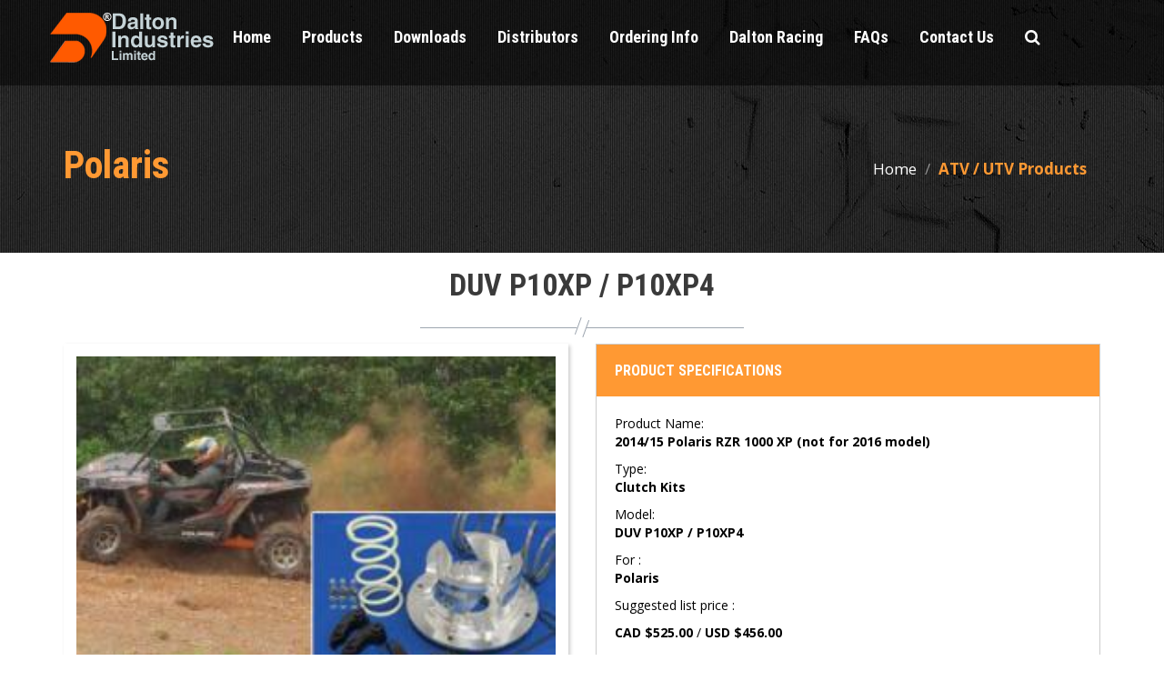

--- FILE ---
content_type: text/html; charset=UTF-8
request_url: https://www.daltonindustries.com/product_detail.php?product_id=137
body_size: 4917
content:

<!DOCTYPE html>
<!--[if IE 9]> <html lang="en" class="ie9 no-js"> <![endif]-->
<!--[if !IE]><!-->
<html lang="en">
<!--<![endif]-->
<head>
<meta charset="utf-8">
<meta name="HandheldFriendly" content="True">
<meta name="viewport" content="width=device-width, initial-scale=1.0, maximum-scale=1.0, user-scalable=0">
<meta name="viewport" content="width=device-width">
<meta name="description"  content="Dalton | Polaris ATV / UTV Products DUV P10XP / P10XP4" />
<meta name="keywords" content="">
<meta name="author"  content="Chris Coltman, Elyptic Production Inc"/>
<meta name="MobileOptimized" content="320">
<!-- favicon links -->
<link rel="shortcut icon" type="image/ico" href="favicon.ico" />
<link rel="icon" type="image/ico" href="favicon.ico" />
<!-- main css -->
<link rel="stylesheet" href="css/main.css" media="screen"/>
<link href='https://fonts.googleapis.com/css?family=Roboto+Condensed:700|Open+Sans:400,700,400italic,700italic' rel='stylesheet' type='text/css'>

<!--main js file start--> 
<script type="text/javascript" src="js/jquery-1.11.1.js"></script> 
<script>
  (function(i,s,o,g,r,a,m){i['GoogleAnalyticsObject']=r;i[r]=i[r]||function(){
  (i[r].q=i[r].q||[]).push(arguments)},i[r].l=1*new Date();a=s.createElement(o),
  m=s.getElementsByTagName(o)[0];a.async=1;a.src=g;m.parentNode.insertBefore(a,m)
  })(window,document,'script','//www.google-analytics.com/analytics.js','ga');

  ga('create', 'UA-17835360-1', 'auto');
  ga('send', 'pageview');

</script>
<title>Dalton | Polaris ATV / UTV Products DUV P10XP / P10XP4</title>
<style>
#g-recaptcha-response {
    display: block !important;
    position: absolute;
    margin: -78px 0 0 0 !important;
    width: 302px !important;
    height: 76px !important;
    z-index: -999999;
    opacity: 0;
}
</style>
</head>
<!-- Body Start -->
<body>
<!--Pre loader start-->
<div id="preloader">
  <div id="status"> 
  	<p>Loading</p>
  </div>
</div>
<!--pre loader end--> <!--Header start-->
<header id="lms_header">
  <div class="container">
    <h1 class="logo"> <a href="index.php"> <img alt="Porto" width="180" height="55" data-sticky-width="313" data-sticky-height="55" src="images/di_logo_v.png"> </a> </h1>
    <button class="lms_menu_toggle btn-responsive-nav btn-inverse" data-toggle="collapse" data-target=".nav-main-collapse"><i class="fa fa-bars"></i> </button>
  </div>
  <div class="navbar-collapse nav-main-collapse collapse">
    <div class="container">
      <nav class="nav-main mega-menu">
        <ul class="nav nav-pills nav-main" id="mainMenu">
          <li><a href="index.php">Home</a></li>
          <li class="dropdown mega-menu-item mega-menu-fullwidth"><a class="dropdown-toggle" href="#">Products <i class="icon icon-angle-down"></i> </a>
          	<ul class="dropdown-menu">
          		<li>
          			<div class="mega-menu-content">
          				<div class="row">
          					<div class="col-md-6">
          						<ul class="sub-menu">
          							<li> <span class="mega-menu-sub-title">Snowmobile Products</span>
          								<img src="images/icon/icon_snow.png" class="megamenu-icon">
          								<ul class="sub-menu">
          									<li><a href="products.php?cat=1&brand=1">Arctic Cat</a></li>
          									<li><a href="products.php?cat=1&brand=4">Polaris</a></li>
          									<li><a href="products.php?cat=1&brand=5">SkiDoo</a></li>
          									<li><a href="products.php?cat=1&brand=7">Yamaha</a></li>
          									<li><a href="products.php?cat=1&brand=8">Components and Tools</a></li>
          									</ul>
          								</li>
          							</ul>
          						</div>
          					<div class="col-md-6">
          						<ul class="sub-menu">
          							<li> <span class="mega-menu-sub-title">ATV Products</span>
          								<img src="images/icon/icon_atv.png" class="megamenu-icon">
          								<ul class="sub-menu">
          									<li><a href="products.php?cat=2&brand=1">Arctic Cat</a></li>
          									<li><a href="products.php?cat=2&brand=2">Can-Am/BRP</a></li>
          									<li><a href="products.php?cat=2&brand=3">Kawasaki</a></li>
          									<li><a href="products.php?cat=2&brand=4">Polaris</a></li>
          									<li><a href="products.php?cat=2&brand=6">Suzuki</a></li>
          									<li><a href="products.php?cat=2&brand=7">Yamaha</a></li>
          									<li><a href="products.php?cat=2&brand=8">Components and Tools</a></li>
          									</ul>
          								</li>
          							</ul>
          						</div>
          					</div>
          				</div>
          			</li>
          		</ul>
          	</li>
          <li class="dropdown"><a class="dropdown-toggle">Downloads <i class="icon icon-angle-down"></i> </a>
            <ul class="dropdown-menu">
              <li><a href="downloads_manuals.php">Manuals / Instructions</a></li>
              <li><a href="downloads_videos.php">Videos</a></li>
              <li><a href="downloads_reviews.php">Information / Reviews</a></li>
            </ul>
          </li>
          <li class="dropdown"><a class="dropdown-toggle">Distributors <i class="icon icon-angle-down"></i> </a>
            <ul class="dropdown-menu">
              <li><a href="distributors_atv.php">ATV Distributors</a></li>
              <li><a href="distributors_snow.php">Snowmobile Distributors</a></li>
            </ul>
          </li>
          <li class="dropdown"> <a class="dropdown-toggle"> Ordering Info<i class="icon icon-angle-down"></i> </a>
            <ul class="dropdown-menu">
              <li><a href="general_info.php">General Ordering Info</a></li>
              <li><a href="dealer_apply.php">Dealer Application Form</a></li>
              <li><a href="dealer_order.php">Dealer Order Form*</a></li>	
            </ul>
          </li>
          <li class="dropdown"> <a class="dropdown-toggle"> Dalton Racing <i class="icon icon-angle-down"></i> </a>
            <ul class="dropdown-menu">
              <li><a href="racing_snowdrag.php">Snowmobile Drag Racing</a></li>
              <li><a href="racing_ice_oval.php">Ice Oval Racing </a></li>
              <li><a href="racing_hillclimb.php">Hillclimb</a></li>
              <li><a href="racing_snowcross.php">Snowcross Racing</a></li>
              <li><a href="racing_atvutv.php">ATV / UTV Racing</a></li>
              <li><a href="racing_family.php">Family and Fun Racing</a></li>
            </ul>
          </li>
		<li class="dropdown"> <a class="dropdown-toggle"> FAQs <i class="icon icon-angle-down"></i> </a>
            <ul class="dropdown-menu">
				<li><a href="faq_atv.php">FAQ (ATV)</a></li>
				<li><a href="faq_snowmobile.php">FAQ (Snowmobile)</a></li>
			</ul>
		</li>
        <li><a href="contact_us.php">Contact Us</a></li>
		<li><a href="search.php"><i class="fa fa-search"></i></a></li>      
	  </ul>
      </nav>      
    </div>
	</div>	
</header>

<!--Header end--><div class="lms_page_title">
  <div class="lms_page_title_bg bg_atv" data-stellar-background-ratio="0.5"></div>
  <div class="lms_page_title_bg_overlay">
    <div class="container">
      <div class="lms_static_title">
	  Polaris</div>
      <div class="pull-right">
        <ol class="breadcrumb">
          <li><a href="index.php">Home</a></li>
				 
          <li class="active"><strong><a class="lms_label" href = "products.php?cat=2&brand=4">ATV / UTV Products</a></strong></li>
		        </ol>
      </div>
    </div>
  </div>
</div>
<div class="container"> 
<div id="google_translate_element" class="pull-right"></div><script type="text/javascript">
function googleTranslateElementInit() {
  new google.translate.TranslateElement({pageLanguage: 'en', layout: google.translate.TranslateElement.InlineLayout.SIMPLE, gaTrack: true, gaId: 'UA-17835360-1'}, 'google_translate_element');
}
</script><script type="text/javascript" src="//translate.google.com/translate_a/element.js?cb=googleTranslateElementInit"></script><!--main container start-->
<div class="row">
	<div class="col-lg-8 col-lg-offset-2">
		<div class="lms_title_center">
			<div class="lms_heading_1">
				<h2 class="lms_heading_title">DUV P10XP / P10XP4</h2>
			</div>
		</div>
	</div>
</div>

<!--offer courses start-->
<div class="row">
		<div class="col-lg-6 col-md-6">
		<div class="masonry_item "><div class="lms_hover_section"><img src="images/catalog/thumbs/rzr1000.jpg" alt="DUV P10XP / P10XP4">
		<div class="lms_hover_overlay">
		<a class="lms_image_link" data-gal="prettyPhoto[gallery1]" href="images/catalog/rzr1000.jpg" title="DUV P10XP / P10XP4"></a>
		</div></div></div> 
		<div class='masonry_item'><p>Adjustable clutch kit for <strong>ALL 2014, 2015 Polaris RZR 1000 XP models</strong> (see the two kit options available). Clutch kit versions available for the 2 seat or 4 seat models. Accurate clutch calibration is very important to belt life. Extensive testing of this vehicle has resulted in improved belt grip, performance, and backshifting under loads.</p>
<p><strong>It is like having many kits in one!</strong></p>
<p>One clutch kit that can be set up for different terrain, tire sizes and conditions means accurate clutch tuning for your situation. It also means you don't have to wonder if you bought the "correct version" of a kit. This kit is very flexible and has a complete "set up guide" to show you how to set it up for most tires and conditions.</p>
<p>Includes Dalton's patented<strong><em> "Quick Adjust" flyweight system</em></strong> that allows you to add or subtract weight from the flyweights without even removing the flyweights from the drive clutch. The new "Quick Adjust" flyweight set in this kit was designed specifically for the RZR 1000 xp.</p>
<p>This kit also includes a new <strong><em>machined billet helix that is actually two helixes in one</em></strong>. The helix has two different sets of custom ramp curve profiles, making the kit extremely flexible for different tires, terrain, and conditions. This feature means that you will not have to buy another kit or extra parts to be tuned correctly if you make a special trip or use different tire sizes seasonally, etc.</p>
<p><span class="bg-info"><strong>DUV P10XP</strong></span></p>
<p>Polaris RZR 1000 XP.&nbsp; <u>All two seat versions</u> (including Highlifter version) Stock or oversized tires. Adjustable kit, follow instructions for tire size.</p>
<p><span class="bg-info"><strong>DUV P10XP4</strong></span>&nbsp;&nbsp;&nbsp;&nbsp;&nbsp;</p>
<p>Polaris RZR 1000 XP-4 Four seat version. Stock or oversized tires. Adjustable kit.</p></div> 
		</div>
		
		<div class="col-lg-6 col-md-6">
		<div class="lms_register_window lms_register_light"><h3>Product Specifications</h3><div class = "lms_register_body">Product Name:<p><strong>2014/15 Polaris RZR 1000 XP (not for 2016 model)</strong></p>Type:<p><strong>Clutch Kits</strong></p>Model:<p><strong>DUV P10XP / P10XP4</strong></p>For :<p><strong>Polaris</strong></p><p>Suggested list price :<p><strong>CAD $525.00</strong> / <strong>USD $456.00</strong></p></p>Introduced: <p><strong>Jan 2008</strong></p></div></div> 
		 
		</div>
		<div class="clearfix"></div>
		<div class="col-lg-12 col-md-12">
		 
        </div>
        
                
		<div class="clearfix"></div>	
		<div class="col-lg-12 col-md-12">
		<h1>Additional Notes:</h1><div class='masonry_item' id='sub_notes'><p class="faqQuestion"><strong><span class="bg-warning">FAQ</span></strong>: With this clutch kit do I need to speak to a Dalton technician&nbsp;to help me set the clutch kit up for my application?"</p>
<p class="faqAnswer"><strong><span class="bg-success">Answer</span></strong>:&nbsp;While you certainly can contact us for more detail, the answer is no, there is no need.&nbsp;With the Dalton clutch kit, it comes with very detailed instructions, as well as a very informative manual to help you understand CVT clutch calibration. There is a "set up guide" with tested results for most applications. If you do want to experiment or fine tune on your own, with "Quick Adjust" flyweights fine tuning is easy.</p></div> 
		</div>
		<div class="clearfix"></div>	
		<div class="col-lg-12 col-md-12">
				</div>
	<!--div class="lms_course_syllabus lms_offer_courses"-->
</div>
<script>
// Add Bootstrap styles to any tables
$(document).ready(function() {
	$("#sub_notes table").addClass("table table-striped table-condensed table-bordered table-hover");
});
</script>

<div class="lms_chat_window wow tada animated">
<div class="lms_chat_header">
<h4>Order Now! <img src="images/dalton_cart_h3.png" class="pull-right" /></h4>
</div>
<div class="lms_chat_body">
<div class="lms_group_descusion_main">
<div class = "lms_group_descusion">
<p>Though retail customers can't order directly from this Dalton product display site, all of our consumer direct retail sales are through Drivepower.ca</p>
<p><a href="https://drivepower.ca" target="_blank">https://drivepower.ca</a> is our official online retail shop!</p>
</div>
</div>
</div>
</div>	

<!--offer courses end-->
<!--div class="row">
	<div class="col-lg-12">
		<div class="lms_pagination">
		<ul>
			<li class="active"><a href="">1</a></li>
			<li><a href="">2</a></li>
			<li><a href="">3</a></li>
			<li><a href="">4</a></li>
			<li><a href="">5</a></li>
		</ul>
		<a href="">Next <i class="fa fa-arrow-right"></i></a>
		</div>
	</div>
</div-->

<!--main container end-->
</div>

<footer id="lms_footer">
	  <div class="lms_footer_center">
    <div class="container">
      <div class="row">
        <div class="col-lg-4 col-md-6 col-sm-6">
          <div class="lms_footer_logo"> <img src="images/di_logo.png" alt="footer logo"/> </div>
          <p>Dalton Industries manufactures a wide range of CVT Tuning components for snowmobile as well as complete clutch kits for selected ATV models / applications.</p>
<p>Dalton Pro clutch components are marketed in North America and world wide by dealers and distributors. </p>
        </div>
        <div class="col-lg-4 col-md-6 col-sm-6">
          <div class="lms_footer_popular_course">
		              <h3> Newest Items</h3>
			            <div class="lms_footer_course"> <img src="images/catalog/thumbs/dbo1000-25black(1).jpg" alt="DBO 1000-25" /> <a href="product_detail.php?product_id=366">
              <h4>DBO 1000-25</h4>
              </a>
              <p>2025-2026 Can Am Outlander 1000 models  (not Renegade)</p>
            </div>
			            <div class="lms_footer_course"> <img src="images/catalog/thumbs/dbo1000m-25black.jpg" alt="DBO 1000M-25" /> <a href="product_detail.php?product_id=367">
              <h4>DBO 1000M-25</h4>
              </a>
              <p>2025-2026 Can Am Outlander 1000 models (not Renegade)</p>
            </div>
			            <div class="lms_footer_course"> <img src="images/catalog/thumbs/dbo850-25_black.jpg" alt="DBO 850-25" /> <a href="product_detail.php?product_id=364">
              <h4>DBO 850-25</h4>
              </a>
              <p>2025,2026 Can Am 850 Outlander Models (all)- not Renegade**</p>
            </div>
			          </div>
        </div>
        <div class="col-lg-4 col-md-6 col-sm-6">
          <div class="lms_footer_contact">
            <h3>Contact Us</h3>
            Dalton Industries Limited
<p class="lms_address"><span class="lms_theme_color">Address:</span> 
<p>355 Vimy Road</p>
<p>Truro, Nova Scotia</p>
<p>B2N 4K2   Canada</p>
<p class="lms_phone"><span class="lms_theme_color">Phone:</span> (902)-897-3333</p>
<p class="lms_fax"><span class="lms_theme_color">Fax:</span> (902)-897-6254</p>
<p class="lms_email"><span class="lms_theme_color">Email: </span><a data-gal='faq-colorbox' href="mailto:info@daltonindustries.com" title="email link info@daltonindustries.com">info@daltonindustries.com</a></p>
<p class="lms_email"><span class="lms_theme_color">Hours of Operation: </span>Although our manufacturing facility runs seven days per week, Dalton Industries sales office is open Monday through Thursday 9 AM - 4:30 PM Atlantic Standard Time. If you are calling by phone, please be aware of our open days and our time zone. Email correspondence can often be answered even on days the sales office is not open.</p>
          </div>
        </div>
      </div>
    </div>
  </div>  <div class="lms_footer_bottom">
    <p>Copyright © 2025 Dalton Industries Limited. All Rights Reserved</p>
	<p><small>The Dalton &#8216;D&#8217; logo is a registered trademark of Dalton Industries Limited.</small></p>
  </div>
</footer>
<a href="#" class="scrollToTop"><i class="fa fa-arrow-up"></i></a>
<!--main js file start--> 
<script type="text/javascript" src="js/jquery-1.11.1.js"></script> 
<!--plugin--> 
<script type="text/javascript" 		src="js/plugin/appear/jquery.appear.js"></script>
<script type="text/javascript" 		src="js/plugin/count/jquery.countTo.js"></script>
<script type="text/javascript" 	src="js/plugin/mediaelement/mediaelement-and-player.js"></script>
<script type="text/javascript" 		src="js/plugin/mixitup/jquery.mixitup.js"></script>
<script type="text/javascript" 	src="js/plugin/modernizr/modernizr.custom.js"></script>
<script type="text/javascript" 			src="js/plugin/owl2beta/owl.carousel.min.js"></script>
<script type="text/javascript" 		src="js/plugin/parallax/jquery.stellar.js"></script>
<script type="text/javascript" 	src="js/plugin/prettyphoto/js/jquery.prettyPhoto.js"></script>
<script type="text/javascript"		src="js/plugin/colorbox/jquery.colorbox-min.js"></script>
<script type="text/javascript" 		src="js/plugin/single/single.js"></script>
<script type="text/javascript" 			src="js/plugin/wow/wow.js"></script>
<script type="text/javascript" 	src="js/grid-gallery.js"></script>
<script type="text/javascript" 	src="js/bootstrap.js"></script>
<script type="text/javascript" src="js/packery.pkgd.min.js"></script>
<script>
var $packery_container = $("#packery");
$packery_container.packery({
		itemSelector:".packery_item",
		gutter: 5
		});
</script>
<script type="text/javascript" 		src="js/custom-mine.js"></script>
<script type="text/javascript" 		src="js/jquery.columnlist.min.js"></script>
<script type="text/javascript" 		src="js/plugin/jscookie/js.cookie.js"></script>

<!--main js file end-->
</body>
<!-- Body End -->
</html>


--- FILE ---
content_type: text/css
request_url: https://www.daltonindustries.com/css/main.css
body_size: 172
content:
/*
Copyright © 2015 Himanshu Softtech.
------------------------------------------------------------------
[Master Stylesheet]

Project:	Learning System HTML Template
Version:	1.0.0
Assigned to:	Themeforest
Primary use:	Learning System  
-------------------------------------------------------------------*/
@import url("style.css");
@import url("bootstrap.css");
/*
@import url("../bootstrap-3.3.4-dist/css/bootstrap.min.css");
@import url("../bootstrap-3.3.4-dist/css/bootstrap-theme.css");
*/
@import url("font-awesome.min.css");
@import url("animate.css");
/*
@import url("../js/plugin/owl-carousel/owl.carousel.css");
@import url("../js/plugin/owl-carousel/owl.theme.css");
*/
@import url("../js/plugin/owl2beta/assets/owl.carousel.css");
@import url("../js/plugin/owl2beta/assets/dalton-owl-theme.css");

/*plgin css*/
/*
@import url("../js/plugin/revslider/css/settings.css");
*/

@import url("../js/plugin/mediaelement/mediaelementplayer.css");

@import url("../js/plugin/prettyphoto/css/prettyPhoto.css");
@import url("../js/plugin/colorbox/colorbox.css");


@import url("overrides.css");
/* @import url("translator.css"); */


--- FILE ---
content_type: text/css
request_url: https://www.daltonindustries.com/css/style.css
body_size: 12641
content:
/* Copyright © 2015 Himanshu Softtech.
------------------------------------------------------------------
[Table of contents]

1. Google Web Foonts
2. Body
3. Preloader / #preloader
4. Header / .lms_mobile_header
5. Login Form / .lms_login
6. Registration form / .lms_register
7. Slider / .lms_slider
8. Typography Title CSS / .lms_title_center
9. Social / .lms_social
10. Skills / .lms_skill_photoshop
11. Services / .lms_service_1
12. Popular courses / .lms_popular_courses
13. Top expert team / .lms_experts_team
14. View and learn / .lms_view_learn
15. Testimonial / .lms_testimonials_bg
16. Our Partner / .lms_our_partner
17. Our recent achievement / .lms_recent_achievement
18. Success in number / .lms_our_success
19. Typography Button / .lms-btn-fill
20. Blog categories / .lms_blog_cat > section > ul 
21. Comment / .lms_comment
22. Sidebar / .lms_sidebar_item 
23. Courses detail list view / .lms_cource_shorting
24. Course single page / .lms_course_image img
25. course video page / .lms_video_player
26. Price table / .lms_price_table
27. Portfolio / .lms_portfolio
28. 404 page / .lms_404
29. Career / .lms_career
30. Element / .lms_element_animation
31. Contact / .lms_contact_detail
32. Scroll to top / .scrollToTop
33. Chat window / .lms_chat_window
34. Other CSS / .lms_pos_relative
35. Footer / #lms_footer
36. Media CSS
-------------------------------------------------------------------*/

/*---------------------body start---------------------------*/
body {
	margin: 0;
	padding: 0;
	overflow-x: hidden;
}
::selection {
	color: #fff;
	background: #3399ff;
}
::-moz-selection {
 color:#fff;
 background:#3399ff;
}
ul.lms_list_default {
	list-style: inherit;
	padding-left: 20px;
}
ul.lms_list_decimal {
	list-style: decimal;
	padding-left: 20px;
}
ul.lms_list_square {
	list-style: square;
	padding-left: 20px;
}
ul.lms_list_circle {
	list-style: circle;
	padding-left: 20px;
}
ul.lms_list_lower_alpha {
	list-style: lower-alpha;
	padding-left: 20px;
}
ul.lms_list_lower_roman {
	list-style: lower-roman;
	padding-left: 20px;
}
ul.lms_list_upper_alpha {
	list-style: upper-alpha;
	padding-left: 20px;
}
ul.lms_list_upper_roman {
	list-style: upper-roman;
	padding-left: 20px;
}
/*---------------------body end---------------------------*/
/*---------------------preloader start---------------------------*/
#preloader {
	background-color: #fff;
	bottom: 0;
	left: 0;
	position: fixed;
	right: 0;
	top: 0;
	z-index: 2147483647;
}
#preloader #status {
	background-position: center center;
	background-repeat: no-repeat;
	position: absolute;
	left: 50%;
	top: 50%;
	width: 200px;
	height: 200px;
	line-height: 200px;
	text-align: center;
	margin: -100px 0 0 -100px;
}
#preloader #status img {
	margin-bottom: 5px;
}
#preloader #status p {
	padding-left: 0;
	margin: 0;
	font-size: 20px;
	font-weight: 600;
	letter-spacing: 8px;
}
#lms_loading_line {
	position: fixed;
	top: 44%;
	left: 0;
	width: 100%;
	height: 1px;
}
#lms_loading_line svg {
	width: 100%;
	height: 1px;
}
/*---------------------preloader end---------------------------*/
/*---------------------------Header start------------------------------*/
.lms_mobile_header {
	position: relative !important;
	background: #000 !important;
	min-height: 65px !important;
}
.lms_fixed_header {
	position: fixed !important;
	background: #1a1a1a !important;
	top: 0;
	left: 0;
	min-height: 65px !important;
	-webkit-transition: all 0.3s;
	-moz-transition: all 0.3s;
	-ms-transition: all 0.3s;
	-o-transition: all 0.3s;
}
.lms_fixed_header .logo img {
	margin-bottom: 6px;
}
.lms_fixed_header > .container {
	height: 65px !important;
	margin-bottom: -66px !important;
	-webkit-transition: all 0.3s;
	-moz-transition: all 0.3s;
	-ms-transition: all 0.3s;
	-o-transition: all 0.3s;
}
.lms_fixed_header nav > ul.nav-main > li > a {
	padding: 22px 13px !important;
	-webkit-transition: all 0.3s;
	-moz-transition: all 0.3s;
	-ms-transition: all 0.3s;
	-o-transition: all 0.3s;
}
.lms_fixed_header .lms_search_toggle {
	top: 20px !important;
	-webkit-transition: all 0.3s;
	-moz-transition: all 0.3s;
	-ms-transition: all 0.3s;
	-o-transition: all 0.3s;
}
.lms_fixed_header .lms_search_toggle a {
	width: 30px;
	height: 30px;
	line-height: 30px;
	-webkit-transition: all 0.3s;
	-moz-transition: all 0.3s;
	-ms-transition: all 0.3s;
	-o-transition: all 0.3s;
}
.lms_search_toggle {
	position: absolute;
	top: 30px;
	right: 10px;
	cursor: pointer;
	-webkit-transition: all 0.3s;
	-moz-transition: all 0.3s;
	-ms-transition: all 0.3s;
	-o-transition: all 0.3s;
}
.lms_search_toggle a {
	width: 40px;
	height: 40px;
	line-height: 40px;
	text-align: center;
	color: #fff;
	display: inline-block;
	-webkit-transition: all 0.3s;
	-moz-transition: all 0.3s;
	-ms-transition: all 0.3s;
	-o-transition: all 0.3s;
}
.lms_search_toggle a:hover {
	border-color: #ff9933;
}
.lms_search_wrapper {
	display: none;
	position: absolute;
	top: 100%;
	right: 15px;
	width: auto;
	height: auto;
	padding: 25px;
	margin-top: 1px;
	background: rgba(240, 240, 240, 1);
	min-width: 248px;
}
.lms_search_wrapper input {
	border: 1px solid #9EA6B0;
	height: 40px;
	width: 100%;
	padding-left: 10px;
	outline: none;
}
#lms_header {
	position: absolute;
	top: 0;
	left: 0;
	right: 0;
	margin: auto;
	clear: both;
	background: rgba(0,0,0,0.5);
	min-height: 94px;
	z-index: 99999999;
	-webkit-transition: all 0.3s;
	-moz-transition: all 0.3s;
	-ms-transition: all 0.3s;
	-o-transition: all 0.3s;
}
#lms_header > .container {
	height: 100px;
	margin-bottom: -108px;
	position: relative;
	display: table;
	max-width: 1170px;
	-webkit-transition: all 0.3s;
	-moz-transition: all 0.3s;
	-ms-transition: all 0.3s;
	-o-transition: all 0.3s;
}
#lms_header > .navbar-collapse > .container {
	position: relative;
}
#lms_header nav {
	float: right;
	margin-right: 50px;
}
.one_page_nav {
	margin-right: 0px !important;
}
#lms_header nav ul.nav-main li a {
	color: #fff;
	font-size: 18px;
	font-style: normal;
    font-family: "Roboto Condensed";
	line-height: 20px;
	margin-left: 3px;
	margin-right: 3px;
	text-transform: capitalize;
	font-weight: 400;
	cursor: pointer;
	padding: 39px 13px;
	border-bottom: 3px solid rgba(255,255,255,0);
	-webkit-transition: all 0.3s;
	-moz-transition: all 0.3s;
	-ms-transition: all 0.3s;
	-o-transition: all 0.3s;
}
#lms_header nav ul.nav-main li a:hover {
	color: #ff9933;
	border-bottom: 3px solid #ff9933;
	background-color: #1a1a1a;
}
#lms_header nav ul.nav-main li ul a {
	text-transform: none;
	font-weight: normal;
	font-size: 0.9em;
}
#lms_header nav ul.nav-main li.dropdown:hover > ul {
	display: block;
}
#lms_header nav ul.nav-main li.dropdown:hover a.dropdown-toggle {
	border-radius: 5px 5px 0px 0px;
}
#lms_header nav ul.nav-main li.active a {
	color: #ff9933;
	border-bottom: 3px solid #ff9933;
}
#lms_header nav ul.nav-main ul.dropdown-menu {
	background-color: #1a1a1a;
	border: 0;
	min-width: 200px;
	margin: 0px 0 0 3px;
	padding: 5px;
	top: auto;
	border-bottom: 2px solid #ff9933;
}
#lms_header nav ul.nav-main ul.dropdown-menu li:hover > a {
	filter: none;
	color: #ff9933;
}
#lms_header nav ul.nav-main ul.dropdown-menu li:last-child > a {
	border-bottom: 0;
}
#lms_header nav ul.nav-main ul.dropdown-menu > li > a {
	color: #FFF;
	font-weight: 400;
	padding-bottom: 4px;
	padding-top: 4px;
	text-transform: none;
	position: relative;
	padding: 8px 10px 8px 5px;
	font-size: 14px;
	border-bottom: 1px solid rgba(255, 255, 255, 0.2);
}
#lms_header nav ul.nav-main ul.dropdown-menu ul.dropdown-menu {
	margin-left: 0;
	margin-top: -5px;
}
#lms_header nav ul.nav-main .dropdown-submenu {
	position: relative;
}
#lms_header nav ul.nav-main .dropdown-submenu > .dropdown-menu {
	top: 0;
	left: 100%;
	margin-top: -6px;
	margin-left: -1px;
}
#lms_header nav ul.nav-main .dropdown-submenu > a:after {
	display: block;
	content: " ";
	float: right;
	width: 0;
	height: 0;
	border-color: transparent;
	border-style: solid;
	border-width: 5px 0 5px 5px;
	border-left-color: #cccccc;
	margin-top: 5px;
	margin-right: -10px;
}
#lms_header nav ul.nav-main .dropdown-submenu.pull-left {
	float: none;
}
#lms_header nav ul.nav-main .dropdown-submenu.pull-left > .dropdown-menu {
	left: -100%;
	margin-left: 10px;
}
#lms_header nav ul.nav-main .dropdown-submenu:hover > .dropdown-menu {
	display: block;
}
#lms_header nav ul.nav-main .dropdown-submenu:hover > a:after {
	border-left-color: #FFF;
}
#lms_header nav ul.nav-top {
	margin: 10px 0 -10px;
	min-height: 62px;
}
#lms_header nav ul.nav-top li span {
	display: block;
	line-height: 14px;
	margin-bottom: 2px;
	margin-right: 0;
	margin-top: 5px;
	padding: 8px 2px 8px 12px;
}
#lms_header nav ul.nav-top li a, #lms_header nav ul.nav-top li span {
	color: #999;
	font-size: 0.9em;
	padding: 6px 10px;
}
#lms_header nav ul.nav-top li i {
	margin-right: 6px;
	position: relative;
	top: 1px;
}
#lms_header .nav-main-collapse {
	overflow-y: visible;
}
#lms_header .nav-main-collapse.in {
	overflow-y: visible;
}
/* Logo */
#lms_header .logo {
	margin: 0;
	padding: 5px 0;
	display: table-cell;
	vertical-align: middle;
	height: 100%;
	color: transparent;
	position: absolute;
	z-index: 9999;
	left: 0;
	line-height: 85px;
	  -webkit-transition: all 0.3s;
  -moz-transition: all 0.3s;
  -ms-transition: all 0.3s;
  -o-transition: all 0.3s;
}
.lms_fixed_header .logo{
	line-height: 58px !important;
	  -webkit-transition: all 0.3s;
  -moz-transition: all 0.3s;
  -ms-transition: all 0.3s;
  -o-transition: all 0.3s;
	}
#lms_header .logo a {
	/* [disabled]position: relative;
*/
	z-index: 1;
}
#lms_header .logo img {
	position: relative;
	color: transparent;
}
/* Header Container */
.header-container {
	min-height: 76px;
	position: relative;
}
/* Responsive Nav Button */
.btn-responsive-nav {
	display: none;
}
.megamenu-icon {
	float:right;
	height:58px;
	margin:-58px 0;
}

 @media (max-width: 991px) {
.lms_search_toggle {
	display: none;
}
.lms_fixed_header {
	width: 100% !important;
	float: left !important;
}
.lms_fixed_header > .container {
	height: 65px !important;
	margin-bottom: -10px !important;
	-webkit-transition: all 0.3s;
	-moz-transition: all 0.3s;
	-ms-transition: all 0.3s;
	-o-transition: all 0.3s;
}
.lms_fixed_header nav > ul.nav-main > li > a {
	padding: 9px 8px !important;
	-webkit-transition: all 0.3s;
	-moz-transition: all 0.3s;
	-ms-transition: all 0.3s;
	-o-transition: all 0.3s;
}
.lms_fixed_header .lms_menu_toggle {
	top: 20px !important;
}
/* Header */
#lms_header {
	clear: both;
	position: relative;
	background-color:#000;
}
#lms_header > .container {
	margin-bottom: 0;
}
#lms_header .social-icons, #lms_header .search {
	display: none;
}
#lms_header .nav-collapse {
	background: #171717;
	width: 100%;
	clear: both;
	width: 100%;
}
#lms_header .nav-collapse .container .nav-main {
	float: left;
	width: 100%;
}
#lms_header .nav-main-collapse {
	top: 8px;
	position: relative;
	background: #171717;
	max-height: none;
	width: 100%;
	overflow: hidden;
	overflow-y: hidden;
	overflow-x: hidden;
}
#lms_header .nav-main-collapse.collapse {
	display: none !important;
}
#lms_header .nav-main-collapse.in {
	width: 100%;
	overflow: hidden;
	overflow-y: hidden;
	overflow-x: hidden;
	display: block !important;
}
#lms_header .nav-main {
	padding: 10px 0;
	clear: both;
	display: block;
	float: none;
	width: 100%;
}
#lms_header .nav-main ul {
	padding: 0;
	margin: 0;
}
#lms_header .nav-main ul li {
	padding: 0;
	margin: 0;
	clear: both;
	float: none;
	display: block;
	border-bottom: 1px solid #2A2A2A;
}
#lms_header .nav-main ul li:last-child {
	border-bottom: none;
}
#lms_header .nav-main ul ul {
	margin-left: 20px !important;
}
#lms_header .nav-main ul.nav-main {
	float: none;
	position: static;
	margin: 8px 0;
	margin-right: -10px;
}
#lms_header .nav-main ul.dropdown-menu {
	position: static;
	clear: both;
	float: none;
	display: none !important;
}
#lms_header .nav-main li.resp-active > ul.dropdown-menu {
	display: block !important;
}
#lms_header nav ul.nav-main > li + li {
	margin-left: 0;
}
#lms_header nav ul.nav-main li a {
	color: #FFF;
	clear: both;
	float: none;
	display: block;
	padding: 9px 8px;
	border: 0;
	border-top: 0;
	margin: 0;
	border-bottom: none !important;
}
#lms_header nav ul.nav-main li a:hover {
	border-bottom: none;
}
#lms_header nav ul.nav-main li a i.icon-angle-down {
	position: absolute;
	right: 5px;
	top: 10px;
}
#lms_header nav ul.nav-main ul.dropdown-menu {
	-moz-box-shadow: none;
	-webkit-box-shadow: none;
	box-shadow: none;
}
#lms_header nav ul.nav-main ul.dropdown-menu li > a {
	padding: 9px 8px;
	border: 0;
	border-top: 0;
	margin: 0;
	border-bottom: none;
}
#lms_header nav ul.nav-main ul.sub-menu {
	padding: 0;
	margin: 0 0 10px 0;
}
#lms_header nav ul.nav-main .dropdown-submenu > a:after {
	border-left: 5px solid transparent;
	border-right: 5px solid transparent;
	border-top: 5px solid #FFF;
}
#lms_header nav ul.nav-main .dropdown-submenu:hover > a:after {
	border-left-color: transparent;
}
#lms_header.flat-menu > .container {
	margin-bottom: 0;
}
#lms_header.flat-menu nav ul.nav-main {
	padding: 0;
	margin: 0;
}
#lms_header.flat-menu nav ul.nav-main li a {
	color: #FFF !important;
}
#lms_header.center nav ul.nav-main > li {
	display: block;
}
body #lms_header nav ul.nav-main ul.dropdown-menu {
	background: none !important;
	background-color: transparent !important;
}
body #lms_header nav ul.nav-main li.dropdown.open .dropdown-toggle, body #lms_header nav ul.nav-main li a, body #lms_header nav ul.nav-main li > a:hover, body #lms_header nav ul.nav-main li.active a, body #lms_header nav ul.nav-main li.dropdown:hover a {
	background: none !important;
	background-color: transparent !important;
	border: none;
}
body #lms_header nav ul.nav-main ul.dropdown-menu li:hover > a, body #lms_header nav ul.nav-main li.dropdown:hover ul.dropdown-menu li > a:hover {
	background: none !important;
	background-color: transparent !important;
}
body #lms_header.flat-menu nav ul.nav-main li.dropdown:hover a {
	background: none !important;
	background-color: transparent !important;
}
body #lms_header.flat-menu nav ul.nav-main li a, body #lms_header.flat-menu nav ul.nav-main li.dropdown:hover > a {
	padding: 9px 8px;
	border: 0;
	border-top: 0;
	margin: 0;
}
body #lms_header.single-menu nav ul.nav-main li.active > a {
	padding: 9px 8px;
	border: 0;
	border-top: 0;
	margin: 0;
}
body #lms_header.flat-menu nav ul.nav-main li > a:hover, body #lms_header.flat-menu nav ul.nav-main li.dropdown:hover a {
	background: transparent !important;
}
body.boxed #lms_header.single-menu > .container, body.boxed #lms_header.flat-menu > .container {
	height: 95px;
	margin-bottom: 10px;
}
body.boxed #lms_header.single-menu ul.nav-main, body.boxed #lms_header.flat-menu ul.nav-main {
	margin: 5px 25px 5px 0;
}
body.boxed #lms_header.single-menu nav ul.nav-main > li > a, body.boxed #lms_header.flat-menu nav ul.nav-main > li > a {
	padding: 9px 8px !important;
}
/* Responsive Button Nav */
.btn-responsive-nav {
	border: 1px solid #fff;
	border-radius: 4px;
	background-color: transparent;
	top: 35px;
	display: block;
	position: absolute;
	right: 20px;
	color: #FFF;
}
.btn-responsive-nav:hover, .btn-responsive-nav:active, .btn-responsive-nav:focus {
	color: #ff9933;
	border-color: #ff9933;
}
/* Logo */
#lms_header h1.logo img {
	max-width: 313px;
}
#lms_header.center h1.logo {
	text-align: left;
}
/* Scroll to Top */
.scroll-to-top {
	display: none !important;
}
#lms_header nav ul.nav-main .dropdown > a:after {
	display: block;
	content: " ";
	float: right;
	width: 0;
	height: 0;
	border-color: transparent;
	border-style: solid;
	border-width: 5px 0 5px 5px;
	border-left: 5px solid transparent;
	border-right: 5px solid transparent;
	border-top: 5px solid #FFF;
	margin-top: 5px;
	margin-right: -10px;
}
}
@media (max-width: 767px) {
#lms_header > .container {
	width: 100%;
}
.lms_menu_toggle {
	right: 20px !important;
}
}
/* Header Mega Menu */
@media (min-width: 992px) {
#lms_header nav.mega-menu .nav, #lms_header nav.mega-menu .dropup, #lms_header nav.mega-menu .dropdown, #lms_header nav.mega-menu .collapse {
	position: static;
}
#lms_header nav.mega-menu ul.nav-main .mega-menu-content {
	text-shadow: none;
}
#lms_header nav.mega-menu ul.nav-main li.mega-menu-item .mega-menu-sub-title {
	color: #CBCBCB;
	display: block;
	font-size: 15px;
	font-weight: 400;
	padding-bottom: 25px;
	text-transform: uppercase;
}
#lms_header nav.mega-menu ul.nav-main li.mega-menu-item ul.dropdown-menu {
	background: #1a1a1a !important;
	border-top: 1px solid rgba(255,255,255,0.2);
	color: #777777;
}
#lms_header nav.mega-menu ul.nav-main li.mega-menu-item ul.sub-menu {
	list-style: none;
	padding: 0;
	margin: 0;
}
#lms_header nav.mega-menu ul.nav-main li.mega-menu-item ul.sub-menu li a {
	color: #fff;
	text-shadow: none;
	margin: 0 0 0 -8px;
	padding: 8px 8px;
	text-transform: none;
	font-size: 16px;
	display: block;
	font-weight: normal;
	border-bottom: 1px solid rgba(117, 117, 117, 0.29);
}
#lms_header nav.mega-menu ul.nav-main li.mega-menu-item:hover ul.sub-menu li:hover a:hover {
	color: #ff9933;
	text-decoration: none;
}
#lms_header nav.mega-menu .navbar-inner, #lms_header nav.mega-menu .container {
	position: relative;
}
#lms_header nav.mega-menu .dropdown-menu {
	left: auto;
}
#lms_header nav.mega-menu .dropdown-menu > li {
	display: block;
}
#lms_header nav.mega-menu .mega-menu-content {
	padding: 20px 30px;
}
#lms_header nav.mega-menu .mega-menu-content:before {
	display: table;
	content: "";
	line-height: 0;
}
#lms_header nav.mega-menu .mega-menu-content:after {
	display: table;
	content: "";
	line-height: 0;
	clear: both;
}
#lms_header nav.mega-menu.navbar .nav > li > .dropdown-menu:after, #lms_header nav.mega-menu.navbar .nav > li > .dropdown-menu:before {
	display: none;
}
#lms_header nav.mega-menu .dropdown.mega-menu-fullwidth .dropdown-menu {
	width: 100%;
	left: 0;
	right: 0;
}
#lms_header nav.mega-menu nav.pull-right .dropdown-menu {
	right: 0;
}
#lms_header.flat-menu nav.mega-menu ul.nav-main li.mega-menu-fullwidth ul.dropdown-menu {
	border-radius: 0;
}
}
/*menu toggle */
.lms_menu_toggle {
	position: absolute;
	top: 35px;
	right: 0px;
	float: right;
	-webkit-transition: all 0.3s;
	-moz-transition: all 0.3s;
	-ms-transition: all 0.3s;
	-o-transition: all 0.3s;
}
.lms_menu_toggle a {
	width: 40px;
	height: 40px;
	line-height: 40px;
	text-align: center;
	display: inline-block;
	border: 1px solid #fff;
	border-radius: 3px;
	color: #fff;
	font-size: 30px;
	cursor: pointer;
	-webkit-transition: all 0.3s;
	-moz-transition: all 0.3s;
	-ms-transition: all 0.3s;
	-o-transition: all 0.3s;
}
.lms_menu_toggle a:hover {
	color: #fff;
}
/*---------------------header end---------------------------*/
/*---------------------Login form start---------------------------*/
.lms_login {
	display: none;
	position: absolute !important;
	left: 7px;
	top: 100%;
}
.lms_login_window {
	background: #1a1a1a;
	margin-bottom: 15px;
}
.lms_login_window h3 {
	color: #fff;
	padding: 20px;
	font-size: 14px;
	text-transform: uppercase;
	background: rgba(255,255,255,0.04);
	margin-top: 0px;
}
.lms_login_window .lms_login_body {
	margin: 20px;
}
.lms_login_window .lms_login_body label {
	color: #666;
	font-weight: 100;
}
.lms_login_window .lms_login_body input {
	background-color: transparent;
}
.lms_login_light {
	background: none;
	border: 1px solid #ccc;
	color: #000;
}
.lms_login_light h3 {
	background: #ff9933;
}
/*---------------------Login form end---------------------------*/
/*---------------------register form start---------------------------*/
.lms_register {
	display: none;
	position: absolute !important;
	left: 7px;
	top: 100%;
}
.lms_register_window {
	background: #1a1a1a;
	margin-bottom: 15px;
}
.lms_register_window h1, 
.lms_register_window h2, 
.lms_register_window h3 {
	color: #fff;
	padding: 20px;
	text-transform: uppercase;
	background: rgba(255,255,255,0.04);
	margin-top: 0px;
}
.lms_register_window h1 {
	font-size: 26px;
}
.lms_register_window h2 {
	font-size: 20px;
}
.lms_register_window h3 {
	font-size: 16px;
}

.lms_register_window .lms_register_body {
	margin: 20px;
}
.lms_register_window .lms_register_body label {
	color: #666;
	font-weight: 100;
}
.lms_register_window .lms_register_body input {
	background-color: transparent;
}
.lms_register_light {
	background: none;
	border: 1px solid #ccc;
	color: #000;
}
.lms_register_light h1, .lms_register_light h2, .lms_register_light h3 {
	background: #ff9933;
}
/*---------------------register form end---------------------------*/

/*---------------------slider start---------------------------*/
.lms_slider {
	float: left;
	width: 100%;
	display: inline-block;
	position:relative;
}
.lms_slider img{
	margin-bottom:0;
	}
.lms_slider_overlay {
	position: absolute;
	top: 0;
	left: 0;
	width: 100%;
	height: 100%;
	opacity: 0.5;
	background: url(../images/bg/bg.png);
}
.lms_ss_caption h1, .lms_ss_caption h2, .lms_ss_caption h3, .lms_ss_caption h4, .lms_ss_caption h5, .lms_ss_caption h6 {
	color: #fff;
}
.lms_ss_caption .lms_ss_heading {
	font-size: 5vw;
}
.lms_ss_icon {
	color: #fff;
}
.lms_ss_icon .lms_ss_laptop i {
	font-size: 15vw;
}
/*---------------------slider end---------------------------*/

/*---------------------Title css start---------------------------*/
/*title center*/
.lms_title_center {
	width: 100%;
	float: left;
	text-align: center;
}
.lms_title_center p {
	font-size: 20px;
	line-height: 24px;
	margin-bottom: 70px;
}
.lms_title_center h2 {
	font-size: 34px;
}
/*title left*/
.lms_title_left {
	width: 100%;
	float: left;
	text-align: left;
}
.lms_title_left p {
	color: #5b5b5b;
	font-size: 20px;
	line-height: 24px;
	margin-bottom: 70px;
}
.lms_title_left h2 {
	font-size: 34px;
}
/*title right*/
.lms_title_right {
	width: 100%;
	float: left;
	text-align: right;
}
.lms_title_right p {
	color: #5b5b5b;
	font-size: 20px;
	line-height: 24px;
	margin-bottom: 70px;
}
.lms_title_right h2 {
	font-size: 34px;
}
	
/*heading 1*/		
.lms_heading_1 {
	text-align: center;
	display: inline-block;
}
.lms_heading_1 .lms_heading_title {
	margin-top: 80px;
	margin-bottom: 17px;
	font-weight: 400;
	padding: 0px 32px 28px 32px;
	border-bottom: 1px solid #9ea6b0;
	position: relative;
}
.lms_heading_1 .lms_heading_title:after {
	content: "";
	position: absolute;
	top: 100%;
	margin: -10px 0 0 -5px;
	left: 50%;
	width: 10px;
	height: 20px;
	background: #fff;
	border-left: 1px solid #9ea6b0;
	border-right: 1px solid #9ea6b0;
	-webkit-transform: rotate(20deg);
	-moz-transform: rotate(20deg);
	-ms-transform: rotate(20deg);
	-o-transform: rotate(20deg);
}
/*heading 2*/		
.lms_heading_2 {
	text-align: center;
	display: inline-block;
}
.lms_heading_2 .lms_heading_title {
	margin-top: 80px;
	margin-bottom: 17px;
	font-weight: 400;
	padding: 0px 32px 28px 32px;
	border-bottom: 1px solid #9ea6b0;
	position: relative;
}
.lms_heading_2 .lms_heading_title:after {
	content: "";
	position: absolute;
	top: 100%;
	margin: -1px 0 0 -50px;
	left: 50%;
	width: 100px;
	height: 3px;
	background: #ff9933;
}
/*heading 3*/		
.lms_heading_3 {
	text-align: center;
	display: inline-block;
}
.lms_heading_3 .lms_heading_title {
	margin-top: 80px;
	margin-bottom: 17px;
	font-weight: 400;
	padding: 0px 32px 28px 32px;
	position: relative;
}
.lms_heading_3 .lms_heading_title:after {
	content: "";
	position: absolute;
	top: 100%;
	margin: 0px 0 0 -50px;
	left: 50%;
	width: 100px;
	height: 1px;
	background: #ff9933;
}
.lms_heading_3 .lms_heading_title:before {
	content: "";
	position: absolute;
	top: 100%;
	margin: -10px 0 0 -5px;
	left: 50%;
	width: 10px;
	height: 20px;
	background: #fff;
	z-index: 9;
	border-left: 1px solid #ff9933;
	border-right: 1px solid #ff9933;
	-webkit-transform: rotate(20deg);
	-moz-transform: rotate(20deg);
	-ms-transform: rotate(20deg);
	-o-transform: rotate(20deg);
}
/*heading text left*/		
.lms_heading_left {
	text-align: left;
	display: inline-block;
}
.lms_heading_left .lms_heading_title {
	margin-top: 80px;
	margin-bottom: 17px;
	font-weight: 400;
	padding: 0px 0px 28px 0px;
	border-bottom: 1px solid #9ea6b0;
	position: relative;
}
.lms_heading_left .lms_heading_title:after {
	content: "";
	position: absolute;
	top: 100%;
	margin: -1px 0 0 0;
	left: 0;
	width: 100px;
	height: 3px;
	background: #ff9933;
}
/*heading text right*/		
.lms_heading_right {
	text-align: right;
	display: inline-block;
}
.lms_heading_right .lms_heading_title {
	margin-top: 80px;
	margin-bottom: 17px;
	font-weight: 400;
	padding: 0px 0px 28px 0px;
	border-bottom: 1px solid #9ea6b0;
	position: relative;
}
.lms_heading_right .lms_heading_title:after {
	content: "";
	position: absolute;
	top: 100%;
	margin: -1px 0 0 0;
	right: 0;
	width: 100px;
	height: 3px;
	background: #ff9933;
}
/*heading 1 full*/		
.lms_heading_1_full {
	text-align: center;
}
.lms_heading_1_full .lms_heading_title {
	margin-top: 80px;
	margin-bottom: 17px;
	font-weight: 400;
	padding: 0px 32px 28px 32px;
	border-bottom: 1px solid #9ea6b0;
	position: relative;
}
.lms_heading_1_full .lms_heading_title:after {
	content: "";
	position: absolute;
	top: 100%;
	margin: -10px 0 0 -5px;
	left: 50%;
	width: 10px;
	height: 20px;
	background: #fff;
	border-left: 1px solid #9ea6b0;
	border-right: 1px solid #9ea6b0;
	-webkit-transform: rotate(20deg);
	-moz-transform: rotate(20deg);
	-ms-transform: rotate(20deg);
	-o-transform: rotate(20deg);
}
/*heading 2 full */		
.lms_heading_2_full {
	text-align: center;
}
.lms_heading_2_full .lms_heading_title {
	margin-top: 80px;
	margin-bottom: 17px;
	font-weight: 400;
	padding: 0px 32px 28px 32px;
	border-bottom: 1px solid #9ea6b0;
	position: relative;
}
.lms_heading_2_full .lms_heading_title:after {
	content: "";
	position: absolute;
	top: 100%;
	margin: -1px 0 0 -50px;
	left: 50%;
	width: 100px;
	height: 3px;
	background: #ff9933;
}
/*heading text left full*/		
.lms_heading_left_full {
	text-align: left;
}
.lms_heading_left_full .lms_heading_title {
	margin-top: 80px;
	margin-bottom: 17px;
	font-weight: 400;
	padding: 0px 0px 28px 0px;
	border-bottom: 1px solid #9ea6b0;
	position: relative;
}
.lms_heading_left_full .lms_heading_title:after {
	content: "";
	position: absolute;
	top: 100%;
	margin: -1px 0 0 0;
	left: 0;
	width: 100px;
	height: 3px;
	background: #ff9933;
}
/*heading text right full*/		
.lms_heading_right_full {
	text-align: right;
}
.lms_heading_right_full .lms_heading_title {
	margin-top: 80px;
	margin-bottom: 17px;
	font-weight: 400;
	padding: 0px 0px 28px 0px;
	border-bottom: 1px solid #9ea6b0;
	position: relative;
}
.lms_heading_right_full .lms_heading_title:after {
	content: "";
	position: absolute;
	top: 100%;
	margin: -1px 0 0 0;
	right: 0;
	width: 100px;
	height: 3px;
	background: #ff9933;
}
/*---------------------Title css end---------------------------*/

/*---------------------social icon start---------------------------*/
/*default social icon*/
.lms_social {
	width: 100%;
	float: left;
}
.lms_social ul li {
	display: inline-block;
}
.lms_social ul li a {
	width: 34px;
	height: 34px;
	line-height: 34px;
	text-align: center;
	display: inline-block;
	border: 1px solid #9ea6b0;
	color: #ff9933;
	font-size: 18px;
	margin-right: 15px;
	margin-bottom: 15px;
}
.lms_social ul li a:hover {
	border-color: #ff9933;
}
/*social icon 1*/
.lms_social1 {
	width: 100%;
	float: left;
}
.lms_social1 ul li {
	display: inline-block;
}
.lms_social1 ul li a {
	width: 34px;
	height: 34px;
	line-height: 34px;
	text-align: center;
	display: inline-block;
	color: #fff;
	background-color: #ff9933;
	font-size: 18px;
	margin-right: 15px;
	margin-bottom: 15px;
}
.lms_social1 ul li a:hover {
	border-color: #ff9933;
}
/*social icon 2*/
.lms_social2 {
	width: 100%;
	float: left;
}
.lms_social2 ul li {
	display: inline-block;
}
.lms_social2 ul li a {
	width: 34px;
	height: 34px;
	line-height: 34px;
	text-align: center;
	display: inline-block;
	border: 1px solid #9ea6b0;
	color: #ff9933;
	font-size: 18px;
	margin-right: 15px;
	margin-bottom: 15px;
	border-radius: 100%;
	box-shadow: 0 2px 2px 0 rgba(0, 0, 0, 0.3);
}
.lms_social2 ul li a:hover {
	border-color: #ff9933;
}
/*social icon 3*/
.lms_social3 {
	width: 100%;
	float: left;
}
.lms_social3 ul li {
	display: inline-block;
}
.lms_social3 ul li a {
	width: 34px;
	height: 34px;
	line-height: 34px;
	text-align: center;
	display: inline-block;
	color: #fff;
	background-color: #ff9933;
	font-size: 18px;
	margin-right: 15px;
	margin-bottom: 15px;
	border-radius: 50%;
	box-shadow: 0 2px 2px 0 rgba(0, 0, 0, 0.3);
}
.lms_social3 ul li a:hover {
	border-color: #ff9933;
}
/*social icon 4 animated*/
.lms_social4 {
	width: 100%;
	float: left;
}
.lms_social4 ul li {
	display: inline-block;
}
.lms_social4 ul li a {
	width: 34px;
	height: 34px;
	line-height: 34px;
	text-align: center;
	display: inline-block;
	border: 1px solid #9ea6b0;
	color: #ff9933;
	font-size: 18px;
	margin-right: 15px;
	margin-bottom: 15px;
	-webkit-transition: all 0.3s;
	-moz-transition: all 0.3s;
	-ms-transition: all 0.3s;
	-o-transition: all 0.3s;
}
.lms_social4 ul li a:hover {
	border-color: #ff9933;
	color: #fff;
	-webkit-transition: all 0.3s;
	-moz-transition: all 0.3s;
	-ms-transition: all 0.3s;
	-o-transition: all 0.3s;
	background: #ff9933;
}
/*social icon 5 animated*/
.lms_social5 {
	width: 100%;
	float: left;
}
.lms_social5 ul li {
	display: inline-block;
}
.lms_social5 ul li a {
	width: 34px;
	height: 34px;
	line-height: 34px;
	text-align: center;
	display: inline-block;
	border: 1px solid #9ea6b0;
	color: #ff9933;
	font-size: 18px;
	margin-right: 15px;
	margin-bottom: 15px;
	border-radius: 50%;
	box-shadow: 0 2px 2px 0 rgba(0, 0, 0, 0.3);
	-webkit-transition: all 0.3s;
	-moz-transition: all 0.3s;
	-ms-transition: all 0.3s;
	-o-transition: all 0.3s;
}
.lms_social5 ul li a:hover {
	border-color: #ff9933;
	color: #fff;
	-webkit-transition: all 0.3s;
	-moz-transition: all 0.3s;
	-ms-transition: all 0.3s;
	-o-transition: all 0.3s;
	background: #ff9933;
}
/*social icon 6 animated*/
.lms_social6 {
	width: 100%;
	float: left;
}
.lms_social6 ul li {
	display: inline-block;
}
.lms_social6 ul li a {
	width: 34px;
	height: 34px;
	line-height: 34px;
	text-align: center;
	display: inline-block;
	font-size: 18px;
	margin-right: 15px;
	margin-bottom: 15px;
	border-radius: 50%;
	border: 1px solid #9ea6b0;
	color: #ff9933;
	box-shadow: 0 2px 2px 0 rgba(0, 0, 0, 0.3);
	-webkit-transition: all 0.3s;
	-moz-transition: all 0.3s;
	-ms-transition: all 0.3s;
	-o-transition: all 0.3s;
}
.lms_social6 ul li a:hover {
	border-color: #ff9933;
	color: #fff;
	-webkit-transition: all 0.3s;
	-moz-transition: all 0.3s;
	-ms-transition: all 0.3s;
	-o-transition: all 0.3s;
	background: #ff9933;
}
/*facebook*/
.lms_social6 ul li a.facebook {
	border: 1px solid #3b5999;
	color: #3b5999;
	box-shadow: 0 2px 2px 0 rgba(59, 89, 153, 0.3);
}
.lms_social6 ul li a.facebook:hover {
	color: #fff;
	background-color: #3b5999;
}
/*twitter*/		
.lms_social6 ul li a.twitter {
	border: 1px solid #5ec5e4;
	color: #5ec5e4;
	box-shadow: 0 2px 2px 0 rgba(94, 197, 228, 0.3);
}
.lms_social6 ul li a.twitter:hover {
	color: #fff;
	background-color: #5ec5e4;
}
/*google*/		
.lms_social6 ul li a.google {
	border: 1px solid #3a81f7;
	color: #3a81f7;
	box-shadow: 0 2px 2px 0 rgba(58, 129, 247, 0.3);
}
.lms_social6 ul li a.google:hover {
	color: #fff;
	background-color: #3a81f7;
}
/*google-plus*/		
.lms_social6 ul li a.google-plus {
	border: 1px solid #b92f13;
	color: #b92f13;
	box-shadow: 0 2px 2px 0 rgba(185, 47, 19, 0.48);
}
.lms_social6 ul li a.google-plus:hover {
	color: #fff;
	background-color: #b92f13;
}
/*pinterest*/		
.lms_social6 ul li a.pinterest {
	border: 1px solid #e33942;
	color: #e33942;
	box-shadow: 0 2px 2px 0 rgba(227, 57, 66, 0.3);
}
.lms_social6 ul li a.pinterest:hover {
	color: #fff;
	background-color: #e33942;
}
/*linkedin*/		
.lms_social6 ul li a.linkedin {
	border: 1px solid #007bb6;
	color: #007bb6;
	box-shadow: 0 2px 2px 0 rgba(0, 123, 182, 0.52);
}
.lms_social6 ul li a.linkedin:hover {
	color: #fff;
	background-color: #007bb6;
}
/*skype*/		
.lms_social6 ul li a.skype {
	border: 1px solid #00aff0;
	color: #00aff0;
	box-shadow: 0 2px 2px 0 rgba(0, 175, 240, 0.46);
}
.lms_social6 ul li a.skype:hover {
	color: #fff;
	background-color: #00aff0;
}
/*youtube*/		
.lms_social6 ul li a.youtube {
	border: 1px solid #c41221;
	color: #c41221;
	box-shadow: 0 2px 2px 0 rgba(196, 18, 33, 0.38);
}
.lms_social6 ul li a.youtube:hover {
	color: #fff;
	background-color: #c41221;
}
/*vine*/		
.lms_social6 ul li a.vine {
	border: 1px solid #00d39c;
	color: #00d39c;
	box-shadow: 0 2px 2px 0 rgba(0, 211, 156, 0.37);
}
.lms_social6 ul li a.vine:hover {
	color: #fff;
	background-color: #00d39c;
}
/*behance*/		
.lms_social6 ul li a.behance {
	border: 1px solid #4594d1;
	color: #4594d1;
	box-shadow: 0 2px 2px 0 rgba(69, 148, 209, 0.46);
}
.lms_social6 ul li a.behance:hover {
	color: #fff;
	background-color: #4594d1;
}
/*social icon 7 animated*/
.lms_social7 {
	width: 100%;
	float: left;
}
.lms_social7 ul li {
	display: inline-block;
}
.lms_social7 ul li a {
	width: 34px;
	height: 34px;
	line-height: 34px;
	text-align: center;
	display: inline-block;
	font-size: 18px;
	margin-right: 15px;
	margin-bottom: 15px;
	border: 1px solid #9ea6b0;
	color: #ff9933;
	box-shadow: 0 2px 2px 0 rgba(0, 0, 0, 0.3);
	-webkit-transition: all 0.3s;
	-moz-transition: all 0.3s;
	-ms-transition: all 0.3s;
	-o-transition: all 0.3s;
}
.lms_social7 ul li a:hover {
	border-color: #ff9933;
	color: #fff;
	-webkit-transition: all 0.3s;
	-moz-transition: all 0.3s;
	-ms-transition: all 0.3s;
	-o-transition: all 0.3s;
	background: #ff9933;
}
/*facebook*/
.lms_social7 ul li a.facebook {
	border: 1px solid #3b5999;
	color: #3b5999;
	box-shadow: 0 2px 2px 0 rgba(59, 89, 153, 0.3);
}
.lms_social7 ul li a.facebook:hover {
	color: #fff;
	background-color: #3b5999;
}
/*twitter*/		
.lms_social7 ul li a.twitter {
	border: 1px solid #5ec5e4;
	color: #5ec5e4;
	box-shadow: 0 2px 2px 0 rgba(94, 197, 228, 0.3);
}
.lms_social7 ul li a.twitter:hover {
	color: #fff;
	background-color: #5ec5e4;
}
/*google*/		
.lms_social7 ul li a.google {
	border: 1px solid #3a81f7;
	color: #3a81f7;
	box-shadow: 0 2px 2px 0 rgba(58, 129, 247, 0.3);
}
.lms_social7 ul li a.google:hover {
	color: #fff;
	background-color: #3a81f7;
}
/*google-plus*/		
.lms_social7 ul li a.google-plus {
	border: 1px solid #b92f13;
	color: #b92f13;
	box-shadow: 0 2px 2px 0 rgba(185, 47, 19, 0.48);
}
.lms_social7 ul li a.google-plus:hover {
	color: #fff;
	background-color: #b92f13;
}
/*pinterest*/		
.lms_social7 ul li a.pinterest {
	border: 1px solid #e33942;
	color: #e33942;
	box-shadow: 0 2px 2px 0 rgba(227, 57, 66, 0.3);
}
.lms_social7 ul li a.pinterest:hover {
	color: #fff;
	background-color: #e33942;
}
/*linkedin*/		
.lms_social7 ul li a.linkedin {
	border: 1px solid #007bb6;
	color: #007bb6;
	box-shadow: 0 2px 2px 0 rgba(0, 123, 182, 0.52);
}
.lms_social7 ul li a.linkedin:hover {
	color: #fff;
	background-color: #007bb6;
}
/*skype*/		
.lms_social7 ul li a.skype {
	border: 1px solid #00aff0;
	color: #00aff0;
	box-shadow: 0 2px 2px 0 rgba(0, 175, 240, 0.46);
}
.lms_social7 ul li a.skype:hover {
	color: #fff;
	background-color: #00aff0;
}
/*youtube*/		
.lms_social7 ul li a.youtube {
	border: 1px solid #c41221;
	color: #c41221;
	box-shadow: 0 2px 2px 0 rgba(196, 18, 33, 0.38);
}
.lms_social7 ul li a.youtube:hover {
	color: #fff;
	background-color: #c41221;
}
/*vine*/		
.lms_social7 ul li a.vine {
	border: 1px solid #00d39c;
	color: #00d39c;
	box-shadow: 0 2px 2px 0 rgba(0, 211, 156, 0.37);
}
.lms_social7 ul li a.vine:hover {
	color: #fff;
	background-color: #00d39c;
}
/*behance*/		
.lms_social7 ul li a.behance {
	border: 1px solid #4594d1;
	color: #4594d1;
	box-shadow: 0 2px 2px 0 rgba(69, 148, 209, 0.46);
}
.lms_social7 ul li a.behance:hover {
	color: #fff;
	background-color: #4594d1;
}
/*social icon 8 animated*/
.lms_social8 {
	width: 100%;
	float: left;
}
.lms_social8 ul li {
	display: inline-block;
}
.lms_social8 ul li a {
	width: 34px;
	height: 34px;
	line-height: 34px;
	text-align: center;
	display: inline-block;
	font-size: 18px;
	margin-right: 15px;
	margin-bottom: 15px;
	border-radius: 50%;
	border: 1px solid #9ea6b0;
	color: #ff9933;
	box-shadow: 0 2px 2px 0 rgba(0, 0, 0, 0.3);
	-webkit-transition: all 0.3s;
	-moz-transition: all 0.3s;
	-ms-transition: all 0.3s;
	-o-transition: all 0.3s;
}
.lms_social8 ul li a:hover {
	border-color: #ff9933;
	color: #fff;
	-webkit-transition: all 0.3s;
	-moz-transition: all 0.3s;
	-ms-transition: all 0.3s;
	-o-transition: all 0.3s;
	background: #ff9933;
}
/*facebook*/
.lms_social8 ul li.facebook a {
	border: 1px solid #3b5999;
	background-color: #3b5999;
	color: #fff;
	box-shadow: 0 2px 2px 0 rgba(59, 89, 153, 0.3);
}
.lms_social8 ul li.facebook .tooltip-inner {
	background-color: #3b5999;
}
.lms_social8 ul li.facebook .tooltip.top .tooltip-arrow {
	border-top-color: #3b5999;
}
/*twitter*/	
.lms_social8 ul li.twitter a {
	border: 1px solid #5ec5e4;
	background-color: #5ec5e4;
	color: #fff;
	box-shadow: 0 2px 2px 0 rgba(94, 197, 228, 0.3);
}
.lms_social8 ul li.twitter .tooltip-inner {
	background-color: #5ec5e4;
}
.lms_social8 ul li.twitter .tooltip.top .tooltip-arrow {
	border-top-color: #5ec5e4;
}
/*google*/		
.lms_social8 ul li.google a {
	border: 1px solid #3a81f7;
	background-color: #3a81f7;
	color: #fff;
	box-shadow: 0 2px 2px 0 rgba(58, 129, 247, 0.3);
}
.lms_social8 ul li.google .tooltip-inner {
	background-color: #3a81f7;
}
.lms_social8 ul li.google .tooltip.top .tooltip-arrow {
	border-top-color: #3a81f7;
}
/*google-plus*/		
.lms_social8 ul li.google-plus a {
	border: 1px solid #b92f13;
	background-color: #b92f13;
	color: #fff;
	box-shadow: 0 2px 2px 0 rgba(185, 47, 19, 0.48);
}
.lms_social8 ul li.google-plus .tooltip-inner {
	background-color: #b92f13;
}
.lms_social8 ul li.google-plus .tooltip.top .tooltip-arrow {
	border-top-color: #b92f13;
}
/*pinterest*/		
.lms_social8 ul li.pinterest a {
	border: 1px solid #e33942;
	background-color: #e33942;
	color: #fff;
	box-shadow: 0 2px 2px 0 rgba(227, 57, 66, 0.3);
}
.lms_social8 ul li.pinterest .tooltip-inner {
	background-color: #e33942;
}
.lms_social8 ul li.pinterest .tooltip.top .tooltip-arrow {
	border-top-color: #e33942;
}
/*linkedin*/		
.lms_social8 ul li.linkedin a {
	border: 1px solid #007bb6;
	background-color: #007bb6;
	color: #fff;
	box-shadow: 0 2px 2px 0 rgba(0, 123, 182, 0.52);
}
.lms_social8 ul li.linkedin .tooltip-inner {
	background-color: #007bb6;
}
.lms_social8 ul li.linkedin .tooltip.top .tooltip-arrow {
	border-top-color: #007bb6;
}
/*skype*/		
.lms_social8 ul li.skype a {
	border: 1px solid #00aff0;
	background-color: #00aff0;
	color: #fff;
	box-shadow: 0 2px 2px 0 rgba(0, 175, 240, 0.46);
}
.lms_social8 ul li.skype .tooltip-inner {
	background-color: #00aff0;
}
.lms_social8 ul li.skype .tooltip.top .tooltip-arrow {
	border-top-color: #00aff0;
}
/*youtube*/		
.lms_social8 ul li.youtube a {
	border: 1px solid #c41221;
	background-color: #c41221;
	color: #fff;
	box-shadow: 0 2px 2px 0 rgba(196, 18, 33, 0.38);
}
.lms_social8 ul li.youtube .tooltip-inner {
	background-color: #c41221;
}
.lms_social8 ul li.youtube .tooltip.top .tooltip-arrow {
	border-top-color: #c41221;
}
/*vine*/		
.lms_social8 ul li.vine a {
	border: 1px solid #00d39c;
	background-color: #00d39c;
	color: #fff;
	box-shadow: 0 2px 2px 0 rgba(0, 211, 156, 0.37);
}
.lms_social8 ul li.vine .tooltip-inner {
	background-color: #00d39c;
}
.lms_social8 ul li.vine .tooltip.top .tooltip-arrow {
	border-top-color: #00d39c;
}
/*behance*/		
.lms_social8 ul li.behance a {
	border: 1px solid #4594d1;
	background-color: #4594d1;
	color: #fff;
	box-shadow: 0 2px 2px 0 rgba(69, 148, 209, 0.46);
}
.lms_social8 ul li.behance .tooltip-inner {
	background-color: #4594d1;
}
.lms_social8 ul li.behance .tooltip.top .tooltip-arrow {
	border-top-color: #4594d1;
}
/*---------------------social icon end---------------------------*/					

/*---------------------skills start---------------------------*/					

.lms_skill_photoshop {
	-webkit-animation: lms_skill_photoshop 4s ease-out;
	-moz-animation: lms_skill_photoshop 4s ease-out;
	-ms-animation: lms_skill_photoshop 4s ease-out;
	-o-animation: lms_skill_photoshop 4s ease-out;
}
/*@-webkit-keyframes lms_skill_photoshop {
 0% {
width: 0px;
}
 100% {
width: 90%;
};
}
@-moz-keyframes lms_skill_photoshop {
 0% {
width: 0px;
}
 100% {
width: 90%;
};
}
@-ms-keyframes lms_skill_photoshop {
 0% {
width: 0px;
}
 100% {
width: 90%;
};
}
@-o-keyframes lms_skill_photoshop {
 0% {
width: 0px;
}
 100% {
width: 90%;
};
}
 @-webkit-keyframes lms_skill_illustrator {
 0% {
width: 0px;
}
 100% {
width: 80%;
};
}
@-moz-keyframes lms_skill_illustrator {
 0% {
width: 0px;
}
 100% {
width: 80%;
};
}
@-ms-keyframes lms_skill_illustrator {
 0% {
width: 0px;
}
 100% {
width: 80%;
};
}
@-o-keyframes lms_skill_illustrator {
 0% {
width: 0px;
}
 100% {
width: 80%;
};
}*/
.lms_skill_illustrator {
	-webkit-animation: lms_skill_illustrator 4s ease-out;
	-moz-animation: lms_skill_illustrator 4s ease-out;
	-ms-animation: lms_skill_illustrator 4s ease-out;
	-o-animation: lms_skill_illustrator 4s ease-out;
}
/* @-webkit-keyframes lms_skill_html {
 0% {
width: 0px;
}
 100% {
width: 90%;
};
}
@-moz-keyframes lms_skill_html {
 0% {
width: 0px;
}
 100% {
width: 90%;
};
}
@-ms-keyframes lms_skill_html {
 0% {
width: 0px;
}
 100% {
width: 90%;
};
}
@-o-keyframes lms_skill_html {
 0% {
width: 0px;
}
 100% {
width: 90%;
};
}*/
.lms_skill_html {
	-webkit-animation: lms_skill_html 4s ease-out;
	-moz-animation: lms_skill_html 4s ease-out;
	-ms-animation: lms_skill_html 4s ease-out;
	-o-animation: lms_skill_html 4s ease-out;
}
 /*@-webkit-keyframes lms_skill_php {
 0% {
width: 0px;
}
 100% {
width: 70%;
};
}
@-moz-keyframes lms_skill_php {
 0% {
width: 0px;
}
 100% {
width: 70%;
};
}
@-ms-keyframes lms_skill_php {
 0% {
width: 0px;
}
 100% {
width: 70%;
};
}
@-o-keyframes lms_skill_php {
 0% {
width: 0px;
}
 100% {
width: 70%;
};
}*/
.lms_skill_php {
	-webkit-animation: lms_skill_php 4s ease-out;
	-moz-animation: lms_skill_php 4s ease-out;
	-ms-animation: lms_skill_php 4s ease-out;
	-o-animation: lms_skill_php 4s ease-out;
}
/*---------------------skills end---------------------------*/

/*---------------------services start---------------------------*/
/*service 1*/
.lms_service_1 {
	width: 100%;
	float: left;
	text-align: left;
	margin: 20px 0px 30px 0px;
}
.lms_service_1 > .lms_service_icon {
	width: 78px;
	height: 78px;
	line-height: 85px;
	text-align: center;
	border: 1px solid #9ea6b0;
	border-radius: 3px;
	display: inline-block;
	float: left;
	margin: 0px 21px 21px 0px;
}
.lms_service_1:hover > .lms_service_icon {
	border-color: #ff9933;
}
.lms_service_1 .lms_service_title {
	margin-top: 0px;
}
.lms_service_1 h3 {
	font-size: 22px;
}
/*service 2*/
.lms_service_2 {
	width: 100%;
	float: left;
	text-align: right;
	margin: 20px 0px 30px 0px;
}
.lms_service_2 > .lms_service_icon {
	width: 78px;
	height: 78px;
	line-height: 85px;
	text-align: center;
	border: 1px solid #9ea6b0;
	border-radius: 3px;
	display: inline-block;
	float: right;
	margin: 0px 0px 21px 21px;
}
.lms_service_2:hover > .lms_service_icon {
	border-color: #ff9933;
}
.lms_service_2 .lms_service_title {
	margin-top: 0px;
}
.lms_service_2 h3 {
	font-size: 22px;
}
/*service 3*/
.lms_service_3 {
	width: 100%;
	float: left;
	text-align: center;
	margin: 20px 0px 30px 0px;
}
.lms_service_3 > .lms_service_icon {
	width: 78px;
	height: 78px;
	line-height: 85px;
	text-align: center;
	display: inline-block;
	border: 1px solid #9ea6b0;
	border-radius: 3px;
	margin: 21px;
}
.lms_service_3:hover > .lms_service_icon {
	border-color: #ff9933;
}
.lms_service_3 .lms_service_title {
	margin-top: 0px;
}
.lms_service_3 h3 {
	font-size: 22px;
}
/*service 4*/
.lms_service_4 {
	width: 100%;
	float: left;
	text-align: center;
	border: 1px solid #9ea6b0;
	padding: 20px;
	margin: 20px 0px 30px 0px;
}
.lms_service_4:hover {
	border-color: #ff9933;
}
.lms_service_4 > .lms_service_icon {
	width: 78px;
	height: 78px;
	line-height: 85px;
	text-align: center;
	display: inline-block;
	border: 1px solid #9ea6b0;
	border-radius: 3px;
	margin: 0px 0px 21px 21px;
}
.lms_service_4:hover > .lms_service_icon {
	border-color: #ff9933;
}
.lms_service_4 .lms_service_title {
	margin-top: 0px;
}
.lms_service_4 h3 {
	font-size: 22px;
}
/*service 5*/
.lms_service_5 {
	width: 100%;
	float: left;
	text-align: center;
	border: 1px solid #9ea6b0;
	padding: 20px;
	margin: 20px 0px 30px 0px;
}
.lms_service_5:hover {
	border-color: #ff9933;
}
.lms_service_5 > .lms_service_icon {
	width: 78px;
	height: 78px;
	line-height: 85px;
	text-align: center;
	display: inline-block;
	border: 1px solid #9ea6b0;
	border-radius: 3px;
	margin: 0px 0px 21px 21px;
	-webkit-transition: all 0.3s;
}
.lms_service_5:hover > .lms_service_icon {
	border-color: #ff9933;
	border-radius: 50%;
	-webkit-transition: all 0.3s;
}
.lms_service_5 .lms_service_title {
	margin-top: 0px;
}
.lms_service_5 h3 {
	font-size: 22px;
}
/*service 6*/
.lms_service_6 {
	width: 100%;
	float: left;
	text-align: center;
	margin: 20px 0px 30px 0px;
}
.lms_service_6 > .lms_service_icon {
	width: 78px;
	height: 78px;
	line-height: 85px;
	text-align: center;
	display: inline-block;
	border: 1px solid #9ea6b0;
	border-radius: 3px;
	margin: 0px 0px 21px 21px;
	-webkit-transition: all 0.3s;
	-moz-transition: all 0.3s;
	-ms-transition: all 0.3s;
	-o-transition: all 0.3s;
}
.lms_service_6:hover > .lms_service_icon {
	border-color: #ff9933;
	border-radius: 50%;
	-webkit-transition: all 0.3s;
	-moz-transition: all 0.3s;
	-ms-transition: all 0.3s;
	-o-transition: all 0.3s;
}
.lms_service_6 .lms_service_title {
	margin-top: 0px;
}
.lms_service_6 .lms_service_title:after {
}
.lms_service_6 h3 {
	font-size: 22px;
}
/*service page*/
.lms_service_left {
	width: 100%;
	float: left;
	margin: 30px auto;
}
.lms_service_count {
	width: 100%;
	float: left;
	text-align: center;
}
.lms_service_count h1 {
	font-size: 150px;
	margin-bottom: 0px;
	margin-top: 0px;
	color: #9ea6b0;
	line-height: 120px;
	font-family: 'Open Sans', sans-serif;
}
.lms_service_count p {
	text-transform: uppercase;
	font-size: 35px;
	color: #9ea6b0;
	font-family: 'Open Sans', sans-serif;
}
.lms_service_detail {
	width: 100%;
	float: left;
	padding: 0px 20px;
	border-left: 1px solid #9ea6b0;
}
.lms_service_detail h3 {
	margin-top: 0px;
}
.lms_service_image {
	position: relative;
	width: 100%;
	float: left;
}
.lms_service_left .lms_hover_section {
	margin-bottom: 15px;
}
.lms_service_right .lms_hover_section {
	margin-bottom: 15px;
}
.lms_service_right {
	width: 100%;
	float: left;
	margin: 30px auto;
}
.lms_service_right .lms_service_detail {
	border-left: none;
	border-right: 1px solid #9ea6b0;
}
.lms_service_detail ul {
	list-style: inherit;
	padding-left: 20px;
}
.lms_service_left:hover .lms_service_count h1 {
	color: #ff9933;
}
.lms_service_right:hover .lms_service_count h1 {
	color: #ff9933;
}
/*---------------------services end---------------------------*/


/*---------------------Our Popular Courses start---------------------------*/

.lms_popular_courses {
	width: 100%;
	float: left;
}
.lms_popular_courses_slider_item {
	padding: 7.5px;
}
.lms_popular_courses_item {
	margin-bottom: 15px;
}
.lms_popular_courses_item h3 {
	margin-top: 22px;
	font-size: 22px;
	line-height: 22px;
	margin-bottom: 0px;
}
.lms_popular_courses_item p {
}
.lms_hover_section img {
	width: 100%;
	margin-bottom: 0px;
}
.lms_hover_section {
	position: relative;
}
.lms_hover_section .lms_hover_overlay {
	position: absolute;
	top: 0;
	left: 0;
	width: 100%;
	height: 100%;
}

/*hover animation for images start*/
@-webkit-keyframes lms_hover_expo {
 0% {
 opacity:0;
 -webkit-transform:scale(1.1);
 -webkit-transition:ease-in;
}
 100% {
 opacity:1;
 -webkit-transition:ease-out;
}
}
@-moz-keyframes lms_hover_expo {
 0% {
 opacity:0;
 -moz-transform:scale(1.1);
 -moz-transition:ease-in;
}
 100% {
 opacity:1;
 -moz-transition:ease-out;
}
}
@-ms-keyframes lms_hover_expo {
 0% {
 opacity:0;
 -ms-transform:scale(1.1);
 -ms-transition:ease-in;
}
 100% {
 opacity:1;
 -ms-transition:ease-out;
}
}
@-o-keyframes lms_hover_expo {
 0% {
 opacity:0;
 -o-transform:scale(1.1);
 -o-transition:ease-in;
}
 100% {
 opacity:1;
 -o-transition:ease-out;
}
}
/*hover animation for images end*/
.lms_hover_section:hover .lms_hover_overlay {
	background-image: url(../images/bg/bg.png);
	background-repeat: repeat;
	text-align: center;
	-webkit-animation: lms_hover_expo 0.5s;
	-moz-animation: lms_hover_expo 0.5s;
	-ms-animation: lms_hover_expo 0.5s;
	-o-animation: lms_hover_expo 0.5s;
}
.lms_hover_section:hover .lms_hover_overlay .lms_image_link {
	position: absolute;
	top: 50%;
	left: 50%;
	margin: -25px 0 0 -25px;
	width: 50px;
	height: 50px;
	display: inline-block;
	cursor: pointer;
	background: url(../images/icon/image_overlay_plus.png);
}
.lms_hover_section:hover .lms_hover_overlay .lms_image_link_play {
	position: absolute;
	top: 50%;
	left: 50%;
	margin: -25px 0 0 -25px;
	width: 50px;
	height: 50px;
	display: inline-block;
	cursor: pointer;
	background: url(../images/icon/image_overlay_play.png);
}
.lms_popular_courses_item_detail {
	width: 100%;
	float: left;
	padding-top: 8px;
}
.lms_popular_courses_item_detail > img {
	width: 100%;
}
.lms_popular_courses_item_detail h3 {
	margin-top: 0px;
}
/*---------------------Our Popular Courses end---------------------------*/

/*---------------------Our Top Experts Team start---------------------------*/
.lms_experts_team {
	width: 100%;
	float: left;
}
.lms_experts_team .lms_experts_team_slider_item {
	margin: 10px;
}
.lms_experts_team .lms_experts_team_slider_item:first-child {
	margin-left: 0px;
}
.lms_experts_team .lms_experts_team_slider_item h3 {
	margin-top: 10px;
	font-size: 22px;
}
.lms_experts_team_detail {
	width: 100%;
	float: left;
}
.lms_experts_team_detail h3 {
	color: #ff9933;
}
.lms_experts_team_detail .lms_social {
	margin-top: 32px;
	margin-bottom: 51px;
}
.lms_experts_team_image {
	width: 100%;
	float: left;
}
.lms_experts_team_image img {
	width: 80%;
}
.lms_team_list .lms_cource_list > img {
	width: 370px;
	height: 346px;
	float: left;
	display: inline-block;
	margin: 0px 25px 15px 0px;
}
.lms_team_list .lms_cource_list > .lms_hover_section {
	width: 370px;
	height: 346px;
	float: left;
	display: inline-block;
	margin: 0px 25px 15px 0px;
}
.lms_team_list .lms_social {
	width: auto;
	float: none;
}
.lms_team_single_img {
	width: 100%;
	float: left;
}
.lms_team_single_img img {
	width: 100%;
}
.lms_team_single_detail {
	width: 100%;
	float: left;
}
.lms_team_single_detail h3 {
	margin-top: 0px;
}
.lms_team_single_detail > ul {
	list-style: inherit;
	padding-left: 20px;
}
/*---------------------Our Top Experts Team end---------------------------*/

/*---------------------View & Learn start---------------------------*/
.lms_view_learn {
	width: 100%;
	float: left;
}
.lms_view_learn_iframe {
	width: 100%;
	height: 420px;
}
.lms_view_learn .lms_view_learn_tab {
	width: 100%;
	float: left;
}
.lms_view_learn .lms_view_learn_tab ul {
	float: right;
}
.lms_view_learn .lms_view_learn_tab ul li {
	display: inline-block;
}
.lms_view_learn .lms_view_learn_tab ul li a {
	padding: 10px 10px;
	position: relative;
	color: #5b5b5b;
	font-size: 17px;
}
.lms_view_learn .lms_view_learn_tab ul li a.active {
	color: #ff9933;
	position: relative;
}
.lms_view_learn .lms_view_learn_tab ul li a:hover {
	color: #ff9933;
}
.lms_view_learn .lms_view_learn_tab ul li a:after {
	content: "/";
	position: absolute;
	right: -3px;
	color: #5b5b5b;
}
.lms_view_learn .lms_view_learn_tab ul li:last-child a:after {
	content: "";
}
.lms_view_learn .lms_view_learn_tab_content {
	width: 100%;
	float: left;
}
.lms_video_list {
	width: 100%;
	float: left;
	overflow-y: scroll;
	height: 460px;
	padding: 0px 15px;
}
 .lms_video_list::-webkit-scrollbar {
width: 3px;
height: 1px;
}
.lms_video_list::-webkit-scrollbar-track-piece {
background-color: #ccc;
}
.lms_video_list::-webkit-scrollbar-thumb {
background-color: #ff9933;
}
.lms_video_list .lms_video {
	margin-bottom: 20px;
}
.lms_video_list .lms_video h4 {
	margin-bottom: 0px;
}
/*---------------------View & Learn end---------------------------*/

/*---------------------testimonials start---------------------------*/
.lms_testimonials_bg {
	width: 100%;
	float: left;
	background: url(../images/bg/testimonials_bg.jpg);
	background-size: cover;
}
.lms_testimonials_bg2 {
	width: 100%;
	float: left;
	background: url(../images/bg/bg.png);
}
.lms_testimonials {
	width: 100%;
	float: left;
	position: relative;
	margin: 50px 0 80px 0;
}
.lms_testimonials_slider_item {
	width: 100%;
	float: left;
	text-align: center;
	color: #fff;
}
.lms_testimonials_slider_item .lms_testimonial_quote {
	font-size: 82px;
	display: inline-block;
	margin-left: 30px;
	font-style: italic;
	-webkit-transform: rotate(180deg);
}
.lms_testimonials_slider_item .lms_testimonials_txt {
	padding: 0px 100px;
	font-size: 20px;
	margin-bottom: 20px;
	display: block;
}
.lms_testimonials_slider_item img {
	width: 80px;
	height: 80px;
	border-radius: 100%;
}
.lms_testimonials_slider_item h4 {
	color: #ff9933;
}
.lms_testimonials .customNavigation {
	position: absolute;
	top: 50%;
}
.lms_testimonials .customNavigation .prev {
	float: left;
	margin: 0px;
}
.lms_testimonials .customNavigation .next {
	float: right;
	margin: 0px;
}
/*---------------------testimonials end---------------------------*/

/*---------------------our partner start---------------------------*/
.lms_our_partner {
	width: 100%;
	float: left;
}
.lms_our_partner_slider_item {
	border: 1px solid #9ea6b0;
	margin: 15px;
}
.lms_our_partner_slider_item:hover {
	border-color: #ff9933;
}
.lms_our_partner_slider_item .lms_our_partner_item {
	text-align: center;
	padding: 20px;
}
.lms_our_partner_slider_item .lms_our_partner_item img {
	width: 220px;
	height: 50px;
}
.lms_our_partner_slider_item .lms_our_partner_item hr {
	margin-bottom: 50px;
}
.lms_our_partner_slider_item .lms_our_partner_item p {
	font-style: italic;
	font-size: 14px;
	line-height: 23px;
	font-weight: 400;
}
.lms_our_partner_slider_item .lms_our_partner_item .quote {
	font-size: 40px;
	color: #5b5b5b;
	font-weight: 100;
	line-height: 14px;
	margin-bottom: 20px;
	display: inline-block;
	-webkit-transform: rotate(180deg);
	-moz-transform: rotate(180deg);
	-ms-transform: rotate(180deg);
	-o-transform: rotate(180deg);
}
/*---------------------our partner end---------------------------*/

/*---------------------Our Recent Achievements start---------------------------*/
.lms_recent_achievement {
	width: 100%;
	float: left;
	margin-bottom: 30px;
}
.lms_recent_achievement > img {
	width: 100%;
	margin-bottom: 22px;
}
.lms_recent_achievement > h3 {
	margin-top: 0px;
}
/*---------------------Our Recent Achievements end---------------------------*/


/*---------------------Our Success in Numbers start---------------------------*/
.lms_our_success {
	width: 100%;
	float: left;
	position: relative;
	color: #fff;
}
.lms_our_success .lms_our_success_bg {
	width: 100%;
	float: left;
	background: url(../images/bg/count_bg.jpg);
	background-size: cover;
}
.lms_our_success .lms_our_success_bg_overlay {
	width: 100%;
	height: 100%;
	background: url(../images/bg/bg.png);
	padding-bottom: 88px;
}
.lms_our_success_title {
	width: 100%;
	float: left;
}
.lms_our_success_title > h3 {
	color: #fff;
	margin-top: 88px;
	font-size: 35px;
	margin-bottom: 30px;
}
.lms_our_success_title > p {
	margin-bottom: 95px;
}
.lms_count {
	width: 100%;
	float: left;
	text-align: center;
}
.lms_count > i {
	font-size: 100px;
	margin-bottom: 30px;
}
.lms_count > .lms_progress_value {
	font-size: 70px;
	color: #ff9933;
	margin-bottom: 0px;
}
.lms_count > .lms_progess_label {
	font-size: 25px;
	text-transform: uppercase;
}
/*---------------------Our Success in Numbers end---------------------------*/


/*---------------------Skills start---------------------------*/
.lms_flat_skills {
	width: 100%;
	float: left;
	margin-bottom: 15px;
}
/*---------------------Skills end---------------------------*/

/*---------------------button start start---------------------------*/
.lms-btn-fill {
	color: #fff;
	background-color: #ff9933;
	border-color: #ff9933;
}
.lms-btn-fill:hover, .lms-btn-fill:focus, .lms-btn-fill:active, .lms-btn-fill.active {
	color: #fff !important;
	background-color: #ff9933;
	border-color: #ff9933;
	opacity: 0.85;
}
.lms-btn-animate {
	color: #fff;
	background-color: #ff9933;
	border-color: #ff9933;
	-webkit-transition: all 0.2s;
	-moz-transition: all 0.2s;
	-ms-transition: all 0.2s;
	-o-transition: all 0.2s;
}
.lms-btn-animate:hover, .lms-btn-animate:focus, .lms-btn-animate:active, .lms-btn-animate.active {
	color: #fff !important;
	background-color: #ff9933;
	border-color: #ff9933;
	margin-top: -1px;
	display: inline-block;
	box-shadow: 2px 2px 2px #ccc;
	-webkit-transition: all 0.2s;
	-moz-transition: all 0.2s;
	-ms-transition: all 0.2s;
	-o-transition: all 0.2s;
}
/*---------------------button start end---------------------------*/


/*---------------------Blog categories start---------------------------*/
/* General style */
.lms_blog_cat > section > ul {
	list-style: none;
	margin: 0;
	padding: 0;
}
.lms_blog_cat figure {
	margin: 0;
}
.lms_blog_cat figure img {
	display: block;
	width: 100%;
	margin-bottom: 0px;
}
.lms_blog_cat figcaption h3 {
	margin: 0;
	padding: 0 0 0.5em;
	font-size: 21px;
}
.lms_blog_cat figcaption p {
	margin: 0;
}
/* Grid style */
.lms_blog_cat_wrap {
	max-width: 100%;
	margin: 0 auto;
	padding: 0 1em 1.875em;
}
.lms_blog_cat_grid {
	margin: 0 auto;
}
.lms_blog_cat_grid li {
	width: 50%;
	float: left;
}
.lms_blog_full_grid li {
	width: 33.3333333333333333% !important;
}
.lms_blog_cat_grid figure {
	padding: 12px;
}
.lms_blog_cat_grid figcaption {
	padding: 25px;
	border: 1px solid #9ea6b0;
	border-top: none;
}
.lms_blog_cat_grid figcaption p {
	padding-bottom: 20px;
}
.lms_blog_cat_grid figcaption a {
	margin-bottom: 0px;
}
.lms_entry_meta {
	width: 100%;
	float: left;
}
.lms_entry_meta span {
	display: inline-block;
	padding-right: 12px;
	padding-bottom: 20px;
	position: relative;
}
.lms_entry_meta span:after {
	content: "/";
	position: absolute;
	right: 1px;
	top: -3px;
	opacity: 0.5;
	font-size: 18px;
}
.lms_entry_meta span:last-child:after {
	content: "";
}
.lms_entry_meta span a {
	color: inherit;
}
.lms_entry_meta span a i {
	color: #ff9933;
}
.lms_pagination {
	width: 100%;
	float: left;
	text-align: center;
	margin-bottom: 50px;
	font-size: 20px;
}
.lms_pagination ul {
	margin: 0px auto;
	display: inline-block;
	margin-right: 25px;
	position: relative;
}
.lms_pagination ul li {
	display: inline-block;
	text-align: center;
	position: relative;
	margin: 30px 20px;
}
.lms_pagination ul li:last-child {
	margin-right: 15px;
}
.lms_pagination ul li:after {
	content: '/';
	position: absolute;
	right: -42px;
	opacity: 0.5;
	top: 6px;
}
.lms_pagination ul li:before {
	position: absolute;
	content: '';
	border-bottom: 2px solid rgba(255,255,255,0);
	width: 30px;
	height: 40px;
	top: 100%;
}
.lms_pagination ul li:hover:before {
	border-bottom: 2px solid #ff9933;
}
.lms_pagination ul li:last-child:after {
	content: '';
}
.lms_pagination ul li a {
	-webkit-transition: all 0.3s;
	padding: 6px 10px;
	position: absolute;
	line-height: 34px;
}
.lms_pagination ul li a:hover {
	font-size: 34px;
	padding: 0px 6px;
	-webkit-transition: all 0.3s;
}
.lms_pagination ul li.active a {
	font-size: 34px;
	padding: 0px 6px;
	color: #ff9933;
}
.lms_pagination ul li.active:before {
	border-bottom: 2px solid #ff9933;
}
/*---------------------Blog categories end---------------------------*/

.lms_blog_single {
	width: 100%;
	float: left;
	margin-bottom: 50px;
}
.lms_blog_single > img {
	width: 100%;
}
.lms_blog_single > h3 {
	margin-bottom: 15px;
}
.lms_single_comment {
	width: 100%;
	float: left;
}
/******************** Comment start ***********************/
.lms_comment {
	width: 100%;
	float: left;
	border-bottom: 1px solid #9ea6b0;
}
.lms_comment .comment_icon {
	width: 100%;
	float: left;
}
.comment_icon > img {
	width: 84px;
	height: 84px;
	border: 1px solid #9ea6b0;
	border-radius: 100%;
	display: inline-block;
	float: left;
	margin-right: 15px;
}
.comment_icon > h3 {
}
.lms_comment > p {
	margin-bottom: 30px;
}
.lms_comment > a {
	margin-bottom: 30px;
}
.lms_comment {
	width: 100%;
	float: left;
	padding: 20px;
	border-bottom: 1px solid #9ea6b0;
}
.lms_comment .hs_comment_date ul {
	list-style: none;
	padding-left: 0px;
}
.lms_comment .hs_comment_date ul li {
	display: inline-block;
}
.lms_comment .hs_comment_date ul li a {
	padding: 0px 20px;
	border-right: 1px solid #d1d1d1;
	margin-bottom: 20px !important;
}
.lms_comment .hs_comment_date ul li:last-child a {
	border-right: none;
}
.lms_comment .hs_comment_date ul li a i {
	padding-right: 10px;
}
.lms_comment a.hs_in_relpy {
	padding-left: 20px;
}
.lms_sub_comment_div > .lms_sub_comment {
	width: 100%;
	float: left;
	padding-top: 10px;
	position: relative;
}
.lms_sub_comment_div > .lms_sub_comment:before {
	content : "";
	position: absolute;
	left : 50px;
	right: 82.8%;
	bottom : 50%;
	height : 100%;
	border-left: 1px solid #9ea6b0;
	border-bottom: 1px solid #9ea6b0;
}
.lms_sub_comment_div > .lms_sub_sub_comment:before {
	content : "";
	position: absolute;
	left : 50px;
	right: 74% !important;
	bottom : 50%;
	height : 100%;
	border-left: 1px solid #9ea6b0;
	border-bottom: 1px solid #9ea6b0;
}
.lms_sub_comment_div > .lms_sub_comment:first-child:before {
	height : 0%;
}
.lms_sub_comment .comment_icon {
	position: absolute;
	left: 10px;
	top: 95px;
	z-index: 999;
}
.lms_sub_comment .lms_comment {
	border-left: 1px solid #9ea6b0;
	z-index: 9999;
	position: relative;
}
/******************** Comment end ***********************/	
	
	
	
/*---------------------sidebar start---------------------------*/
.lms_sidebar_item {
	width: 100%;
	float: left;
	margin-bottom: 15px;
}
.lms_sidebar_item h3 {
	margin-top: 12px;
	font-size: 22px;
}
.lms_sidebar_category {
	width: 100%;
	float: left;
}
.lms_sidebar_category ul li {
	margin-bottom: 16px;
}
.lms_sidebar_category ul li ul {
	padding-left: 20px;
	margin-top: 15px;
	margin-bottom: 0px;
	display: none;
}
.lms_sidebar_category ul li a {
	color: inherit;
	font-size: 16px;
	cursor: pointer;
}
.lms_sidebar_category ul li a:hover {
	color: #ff9933;
}
.lms_sidebar_category ul li a i {
	font-size: 18px;
	margin-right: 10px;
}
.lms_sidebar_rp {
	width: 100%;
	float: left;
}
.lms_sidebar_rp ul li {
	width: 100%;
	float: left;
	margin-bottom: 20px;
}
.lms_sidebar_rp ul li:last-child {
	margin-bottom: 0px;
}
.lms_sidebar_rp ul li a {
	color: inherit;
}
.lms_sidebar_rp ul li a img {
	width: 106px;
	height: 92px;
	float: left;
	display: inline-block;
	margin-right: 15px;
}
.lms_sidebar_rt {
	width: 100%;
	float: left;
	margin-bottom: 30px;
}
.lms_sidebar_rt p {
	margin-bottom: 5px;
}
.lms_sidebar_rt a p {
	color: #ff9933;
	font-style: italic;
	font-weight: bold;
}
.lms_sidebar_rt a {
	color: #ff9933;
}
.lms_sidebar_rt p.lms_rt_time {
	color: #3a3a3a;
	font-style: italic;
	font-weight: bold;
}
.lms_tags {
	width: 100%;
	float: left;
}
.lms_tags ul li {
	display: inline-block;
	margin-right: 10px;
	margin-bottom: 15px;
}
.lms_tags ul li a {
	font-size: 16px;
	color: #fff;
	display: inline-block;
	padding: 10px 10px;
	background: rgba(0, 2, 7, 0.22);
	border: 1px solid rgba(255,255,255,0.18);
}
.lms_tags ul li a:hover {
	background: #ff9933;
}
/*---------------------sidebar end---------------------------*/

/*---------------------course detail list view start---------------------------*/
.lms_cource_shorting {
	width: 100%;
	float: left;
}
.lms_sortby {
	width: 100%;
	float: left;
	margin-bottom: 20px;
}
.lms_sortby h3 {
	margin-top: 0px;
}
.lms_sortby .input-group {
	width: 100%;
	position: relative;
}
.lms_sortby .input-group-addon {
	position: absolute;
	right: 0;
	width: 40px;
	line-height: 25px;
	text-align: center;
	height: 40px;
	z-index: 999;
}
.lms_sort_language {
	width: 100%;
	float: left;
}
.lms_sort_language ul li {
	margin-bottom: 15px;
}
.lms_sort_skill_level {
	width: 100%;
	float: left;
}
.lms_sort_skill_level ul li {
	margin-bottom: 15px;
}
.lms_sort_skill_level ul li a {
	padding-right: 8px;
}
.lms_sort_software {
	width: 100%;
	float: left;
}
.lms_sort_software ul li {
	margin-bottom: 15px;
}
.lms_sort_software ul li a {
	padding-right: 8px;
}
.lms_sort_author {
	width: 100%;
	float: left;
}
.lms_sort_author ul li {
	margin-bottom: 15px;
}
.lms_sort_author ul li a {
	padding-right: 8px;
}
.lms_sort_other {
	width: 100%;
	float: left;
}
.lms_sort_other ul li {
	margin-bottom: 15px;
}
.lms_sort_other ul li a {
	padding-right: 8px;
}
.lms_grid_list_icon {
	width: 100%;
	float: left;
	text-align: right;
}
.lms_grid_list_icon a {
	color: #9ea6b0;
	font-size: 30px;
	margin-right: 15px;
	cursor: pointer;
}
.lms_grid_list_icon a.active {
	color: #ff9933;
}
.lms_cource {
	width: 100%;
	float: left;
}
/*cource list view start*/
.lms_cource_list {
	width: 100%;
	float: left;
	margin-top: 15px;
	padding-bottom: 30px;
	margin-bottom: 30px;
	border-bottom: 1px solid #9ea6b0;
}
.lms_cource_list h3 {
	margin-top: 0px;
}
.lms_cource_list > p {
	margin-bottom: 20px;
}
.lms_cource_list > img {
	width: 270px;
	height: 190px;
	float: left;
	display: inline-block;
	margin: 0px 25px 15px 0px;
}
.lms_cource_list > .lms_hover_section {
	width: 270px;
	height: 190px;
	float: left;
	display: inline-block;
	margin: 0px 25px 15px 0px;
}
.lms_cource_list .lms_entry_meta {
	width: auto;
	float: none;
}
/*cource list view end*/	



/*cource grid view start*/
.lms_cource_grid {
	width: 30%;
	float: left;
	margin-top: 15px;
	padding-bottom: 30px;
	margin: 15px 1.5%;
	margin-bottom: 30px;
	border-bottom: 1px solid #9ea6b0;
}
.lms_cource_grid img {
	width: 100%;
	margin-bottom: 0px;
}
.lms_cource_grid h3 {
	margin-top: 15px;
}
.lms_cource_grid p {
	height: 20px;
	overflow: hidden;
}
/*cource grid view end*/			
	
		
/*---------------------course detail list view end---------------------------*/

/*---------------------course single page start---------------------------*/
.lms_course_image img {
	width: 100%;
}
.lms_course_detail h3 {
	margin-top: 0px;
}
.lms_course_detail h4 {
	margin-top: 20px;
}
.lms_course_detail ul {
	list-style: inherit;
	padding-left: 20px;
}
.lms_course_online_user {
	width: 100%;
	float: left;
}
.lms_course_online_user .lms_online_user ul li {
	margin-bottom: 15px;
	margin-right: 8px;
}
.lms_course_online_user .lms_online_user ul li a img {
	width: 80px;
	height: 85px;
}
.lms_group_descusion_main {
	width: 100%;
	float: left;
	margin-bottom: 20px;
}
.lms_group_descusion {
	width: 100%;
	float: left;
	border: 1px solid #9ea6b0;
	border-bottom: none;
	padding: 10px;
}
.lms_group_descusion ul {
	height: 300px;
	overflow-y: scroll;
}
.lms_group_descusion ul::-webkit-scrollbar {
width: 3px;
height: 1px;
}
.lms_group_descusion ul::-webkit-scrollbar-track-piece {
background-color: #ccc;
}
.lms_group_descusion ul::-webkit-scrollbar-thumb {
background-color: #ff9933;
}
.lms_group_descusion ul li {
	width: 100%;
	float: left;
	margin-top: 10px;
	border-bottom: 1px solid #ccc;
}
.lms_group_descusion ul li:last-child {
	border-bottom: none;
}
.lms_group_descusion ul li img {
	float: left;
	margin-right: 8px;
}
.lms_group_descusion ul li span {
	padding-right: 10px;
}
.lms_group_descusion ul li.lms_chat_me img {
	float: right;
	margin-right: 5px;
	margin-left: 10px;
}
.lms_group_descusion_main .form-control {
	border: 1px solid #9ea6b0;
	color: #000;
}
.lms_group_descusion_main .form-control:hover {
	border: 1px solid #9ea6b0;
}
.lms_group_descusion_main .input-group-addon {
	background-color: transparent;
	border: 1px solid #9ea6b0;
	color: #ff9933;
}
.lms_course_syllabus {
	width: 100%;
	float: left;
}
.lms_course_syllabus .lms_video {
	margin-bottom: 20px;
}
.lms_related_course {
	width: 100%;
	float: left;
	margin-bottom: 20px;
}
.lms_related_course .lms_related_course_item {
	margin: 0px 15px;
}
.lms_related_course .lms_related_course_item h3 {
	font-size: 21px;
	margin-bottom: 0px;
}
.lms_leave_comment {
	width: 100%;
	float: left;
	margin: 20px 0px;
}
/*---------------------course single page end---------------------------*/

/*---------------------course video page start---------------------------*/
.lms_video_player {
	width: 100%;
	float: left;
	margin-bottom: 20px;
}
.lms_course_gallery {
	width: 100%;
	float: left;
}
.lms_video_player .mejs-container {
	height: 460px !important;
}
.lms_video_player .me-plugin embed {
	width: 100% !important;
	height: 460px !important;
}
.lms_video_detail {
	width: 100%;
	float: left;
}
.lms_video_detail .lms_entry_meta span {
	padding-bottom: 10px;
}
.lms_offer_courses .lms_video h3 {
    color: #ff5a00;
    font-size: 21px;
}
/*---------------------course video page end---------------------------*/

/*---------------------price table start---------------------------*/
.lms_price_table {
	width: 100%;
	float: left;
	text-align: center;
	border: 1px solid #efefef;
	margin-bottom: 40px;
}
.lms_table_header {
	background: #9ea6b0;
	padding: 30px 0px;
}
.lms_table_header h1 {
	color: #fff;
	text-transform: uppercase;
	font-family: 'Open Sans', sans-serif;
	font-weight: 400;
	font-size: 35px;
}
.lms_table_body {
	width: 100%;
	float: left;
}
.lms_table_body .table_price {
	padding: 5px 0px;
}
.lms_table_body .table_price h1 {
	font-family: 'Open Sans', sans-serif;
	font-weight: 400;
	background: #9ea6b0;
	display: inline-block;
	padding: 10px 30px;
	font-size: 30px;
	color: #fff;
	border-radius: 25px;
}
.lms_table_body .table_features ul {
	margin-bottom: 0px;
}
.lms_table_body .table_features ul li {
	padding: 10px 0px;
}
.lms_table_body .table_features ul li:nth-child(even) {
	background: #efefef;
}
.lms_table_footer {
	width: 100%;
	float: left;
	color: #fff;
	background: #9ea6b0;
	padding: 15px 0px;
	text-transform: uppercase;
	font-size: 16px;
}
.lms_table_footer:hover {
	color: #fff;
}
.lms_price_table:hover .lms_table_header {
	background: #ff9933;
	-webkit-animation: table_hover .8s steps(10) infinite;
}
.lms_price_table:hover .lms_table_body .table_price h1 {
	background: #3a3a3a;
}
.lms_price_table:hover .lms_table_footer {
	background: #ff9933;
}
.lms_price_table.active .lms_table_header {
	background: #ff9933;
}
.lms_price_table.active .lms_table_body .table_price h1 {
	background: #3a3a3a;
}
.lms_price_table.active .lms_table_footer {
	background: #ff9933;
}
.lms_plan_testimonial {
	width: 100%;
	float: left;
	background-size: cover;
}
/*---------------------price table end---------------------------*/	

.lms_sitemap {
	width: 100%;
	float: left;
	margin: 30px 0;
}
.lms_sitemap ul {
	padding-left: 30px;
	list-style: inherit;
}
.lms_sitemap ul li a {
	display: inline-block;
	padding: 5px 10px;
}
.lms_section {
	width: 100%;
	float: left;
}
 @-webkit-keyframes myanimation {
 0% {
	opacity:0;
	-webkit-transform:scale(0.9);
	}
100% {
	opacity:1;
	-webkit-transform:scale(1);
	}	
}
@-moz-keyframes myanimation {
 0% {
opacity:0;
-moz-transform:scale(0.9);
}
100% {
opacity:0;
-moz-transform:scale(1);
}
}
@-ms-keyframes myanimation {
 0% {
opacity:0;
-ms-transform:scale(0.9);
}
 100% {
opacity:0;
-ms-transform:scale(1);
}
}
@-o-keyframes myanimation {
 0% {
opacity:0;
-o-transform:scale(0.9);
}
100% {
opacity:0;
-o-transform:scale(1);
}
}
.lms_service_popup {
	position: fixed;
	top: 0;
	left: 0;
	right: 0;
	bottom: 0;
	z-index: 999999999;
	background: #fff;
	overflow-Y: scroll;
	overflow-X: hidden;
	display: none;
	-webkit-animation: myanimation 0.5s;
	-moz-animation: myanimation 0.5s;
	-ms-animation: myanimation 0.5s;
	-o-animation: myanimation 0.5s;
}
.lms_service_popup::-webkit-scrollbar {
width: 3px;
height: 1px;
}
.lms_service_popup::-webkit-scrollbar-track-piece {
background-color: #ccc;
}
.lms_service_popup::-webkit-scrollbar-thumb {
background-color: #ff9933;
}
.lms_service_popup_close {
	position: absolute;
	top: 10px;
	right: 10px;
}
.lms_service_link {
	cursor: pointer;
}
#lms_courses {
	position: relative;
	width: 100%;
	float: left;
	color: #fff;
	background: url(../images/bg/education-books.jpg);
	background-size: cover;
}
.lms_our_popular_bg_overlay {
	background: url(../images/bg/bg.png);
}
#lms_courses h1, #lms_courses h2, #lms_courses h3, #lms_courses h4, #lms_courses h5, #lms_courses h6 {
	color: #fff;
}
/*---------------------Portfolio Start---------------------------*/
.lms_portfolio {
	text-align: center;
}
.lms_portfolio ul {
	text-align: center;
	display: inline-block;
	margin: 15px auto;
	padding: 0px;
}
.lms_portfolio ul li {
	float: left;
	list-style: none;
	padding: 15px 0px;
	min-height: 56px;
	position: relative;
}
.lms_portfolio ul li:before {
	content : " / ";
	position: absolute;
	right : 0;
	top: 12px;
	font-size: 20px;
	font-weight: 100;
}
.lms_portfolio ul li:last-child:before {
	content : "  ";
}
.lms_portfolio ul li a {
	font-size: 15px;
	text-transform: uppercase;
	color: inherit;
	padding: 0px 15px;
	text-decoration: none;
	padding-bottom: 3px;
}
.lms_portfolio ul li:last-child a {
	border-right: none;
}
.portfolio {
	float: left;
	margin: 0px;
	padding: 0px;
	width: 100%;
}
.portfolio li {
	float: left;
	list-style: none;
	max-width: 285px;
	width: 100%;
}
.portfolio-filter {
	list-style: none;
	padding-left: 0;
	margin-left: -30px;
}
.portfolio-filter li {
	display: inline-block;
}
.portfolio-filter li a {
	display: block;
	color: #868581;
	font-weight: 500;
	position: relative;
}
.portfolio-filter li a:hover, .portfolio-filter li a.active {
	color: #ff9933;
	text-decoration: none;
}
.portfolio-filter li a:hover:before, .portfolio-filter li a.active:before {
	color: #868581;
}
.portfolio-filter li a:before {
	margin-right: 20px;
	margin-left: 20px;
}
.portfolio-grid {
	margin-left: -15px !important;
	text-align: center;
}
.portfolio-grid .portfolio-item {
	position: relative;
	overflow: hidden;
	text-align: left;
}
.portfolio-grid .portfolio-item img {
	-webkit-transition: all 0.25s ease-in-out;
	-moz-transition: all 0.25s ease-in-out;
	-o-transition: all 0.25s ease-in-out;
	transition: all 0.25s ease-in-out;
	cursor: pointer;
	background: #fff;
	border-bottom: 1px solid #ddd;
}
.portfolio-grid .portfolio-item:hover img {
	background: #00ac7a;
}
#grid .mix {
	opacity: 0;
	display: none;
	margin-bottom: 15px;
}
#grid .mix img {
	width: 100%;
}
.portfolio-item .lms_hover_section {
	overflow: hidden;
}
.portfolio-item:hover .lms_hover_section img {
	-webkit-transform: scale(1.1);
	-moz-transform: scale(1.1);
	-ms-transform: scale(1.1);
	-o-transform: scale(1.1);
}
 @-webkit-keyframes lms_hover_expo_one_page {
 0% {
opacity:0;
-webkit-transform:scale(0.8);
}
100% {
opacity:0;
-webkit-transform:scale(1);
}
}
@-moz-keyframes lms_hover_expo_one_page {
 0% {
opacity:0;
-moz-transform:scale(0.8);
}
100% {
opacity:0;
-moz-transform:scale(1);
}
}
@-ms-keyframes lms_hover_expo_one_page {
 0% {
opacity:0;
-ms-transform:scale(0.8);
}
 100% {
opacity:0;
-ms-transform:scale(1);
}
}
@-o-keyframes lms_hover_expo_one_page {
 0% {
opacity:0;
-o-transform:scale(0.8);
}
 100% {
opacity:0;
-o-transform:scale(1);
}
}
.portfolio-item:hover .lms_hover_section .lms_hover_overlay {
	-webkit-animation: lms_hover_expo_one_page 0.5s;
	-moz-animation: lms_hover_expo_one_page 0.5s;
	-ms-animation: lms_hover_expo_one_page 0.5s;
	-o-animation: lms_hover_expo_one_page 0.5s;
}
/*---------------------Portfolio End---------------------------*/


/*---------------------404 start---------------------------*/
.lms_404 {
	width: 100%;
	float: left;
	text-align: center;
	padding: 50px 0;
}
.lms_404 .lms_404_txt {
	font-size: 15vw;
}
.lms_404 .form-control {
	width: 280px !important;
	margin-bottom: 30px;
}
/*---------------------404 end---------------------------*/

/*---------------------career start---------------------------*/
.lms_career {
	width: 100%;
	float: left;
	margin-bottom: 30px;
}
.lms_career .lms_career_detail img {
	width: 100%;
}
.lms_career_form {
	padding: 0px !important;
}
.lms_career_form h4 {
	margin-top: 0px;
	margin-bottom: 15px;
}
/*---------------------career end---------------------------*/

.lms_sample_paper {
	width: 100%;
	float: left;
	text-align: center;
}
.lms_sample_paper .lms_image_link {
	background: url(../images/icon/download.png) no-repeat !important;
}
.lms_sample_paper i {
	cursor: pointer;
	padding-left: 5px;
}
.lms_short_qwestion {
	background: #ff9933;
	border: 1px solid #ff9933;
	margin-bottom: 10px;
	color: #fff;
	padding: 5px 10px;
}
.lms_short_qwestion h4 {
	color: #fff;
}
.lms_short_qwestion label {
	padding-right: 15px;
}
/*---------------------element start---------------------------*/
.lms_element_animation {
	width: 100%;
	float: left;
}
.lms_element_animation h3 {
	text-transform: capitalize;
}
.lms_element_animation img {
	width: 100%;
}
.lms_icon {
	margin-bottom: 80px;
}
.lms_icon hr {
	border-top: 1px solid #515151;
}
.rock-icon-list {
	margin-top: 22px;
}
.lms-icon-list .fa-hover a {
	display: block;
	color: #272727;
	line-height: 32px;
	height: 32px;
	padding-left: 10px;
	border-radius: 4px;
}
.lms-icon-list .fa-hover a .fa {
	width: 32px;
	font-size: 14px;
	display: inline-block;
	text-align: right;
	margin-right: 10px;
}
.lms-icon-list .fa-hover a:hover {
	background-color: #ff9933;
	color: #fff;
	text-decoration: none;
}
.lms-icon-list .fa-hover a:hover .fa {
	font-size: 28px;
	vertical-align: -6px;
}
.lms-icon-list .fa-hover a:hover .text-muted {
	color: #bbe2d5;
}
.lms_default_tab {
	width: 100%;
	float: left;
}
.lms_left_tab {
	width: 100%;
	float: left;
}
.lms_left_tab .tab-content {
	padding: 0px;
}
.lms_left_tab .nav-tabs {
	float: left;
	margin-right: 15px;
	display: inline-block;
	border-bottom: none;
	border-right: 1px solid #ddd;
}
.lms_left_tab .nav-tabs li {
	width: 100%;
	float: none;
}
.lms_left_tab .nav-tabs li a {
	margin-right: 0px;
	border-right: none;
	min-width: 50px;
}
.lms_left_tab .nav-tabs > li.active > a, 
.lms_left_tab .nav-tabs > li.active > a:hover, 
.lms_left_tab .nav-tabs > li.active > a:focus {
	border-bottom-color: #ddd;
	border-radius: 0;
	border-right: none;
	margin-right: -1px;
	font-weight:700;
	color: #333;
}
.lms_right_tab {
	width: 100%;
	float: left;
}
.lms_right_tab .tab-content {
	padding: 0px;
}
.lms_right_tab .nav-tabs {
	float: right;
	margin-left: 15px;
	display: inline-block;
	border-bottom: none;
	border-left: 1px solid #ddd;
}
.lms_right_tab .nav-tabs li {
	width: 100%;
	float: none;
}
.lms_right_tab .nav-tabs li a {
	margin-right: 0px;
	border-left: none;
	min-width: 50px;
}
.lms_right_tab .nav-tabs > li.active > a, .lms_right_tab .nav-tabs > li.active > a:hover, .lms_right_tab .nav-tabs > li.active > a:focus {
	border-bottom-color: #ddd;
	border-radius: 0;
	border-left: none;
	margin-left: -1px;
}
/*---------------------element end---------------------------*/

/*---------------------contact start---------------------------*/
.lms_contact_detail {
	width: 100%;
	float: left;
	margin-bottom: 15px;
}
.lms_contact_detail h3 {
	margin-top: 0px;
	margin-bottom: 5px;
}
.lms_contact_detail p {
	margin-bottom: 0px;
}
.lms_contact_detail .lms_Contact_address {
	margin-bottom: 25px;
}
.lms_contact_detail .lms_Contact_phone {
	margin-bottom: 25px;
}
.lms_contact_detail .lms_Contact_fax {
	margin-bottom: 25px;
}
.lms_contact_detail .lms_Contact_email {
	margin-bottom: 25px;
}
.lms_contact_detail .lms_Contact_social {
	margin-bottom: 25px;
}
.lms_map {
	width: 100%;
	float: left;
	margin-bottom: 15px;
}
.lms_map iframe {
	width: 100%;
	height: 450px;
	border: none;
}
iframe {
	border: none;
}
.lms_contact_form {
	width: 100%;
	float: left;
}
.lms_contact_form input {
	height: 61px;
}
.lms_map_infowindow {
	overflow: hidden;
	padding: 10px;
}
.lms_map_infowindow img {
	width: 150px;
	height: 100px;
	float: left;
	margin-right: 15px;
}
.lms_map_infowindow h3 {
	margin-top: 0px;
}
/*---------------------contact end---------------------------*/

/*---------------------scrollToTop Start---------------------*/
.scrollToTop {
	width: 35px;
	height: 35px;
	line-height: 31px;
	text-align: center;
	font-size: 20px;
	color: #ff9933;
	text-decoration: none;
	position: fixed;
	bottom: 40px;
	left: 40px;
	display: none;
	border: 1px solid #ff9933;
	overflow: hidden;
}
.scrollToTop:hover {
	color: #fff;
	background: #ff9933;
	text-decoration: none;
}
.scrollToTop:hover i {
	-webkit-animation: scrolltotop 0.8s;
	-moz-animation: scrolltotop 0.8s;
	-ms-animation: scrolltotop 0.8s;
	-o-animation: scrolltotop 0.8s;
}
@-webkit-keyframes scrolltotop {
 0% {
-webkit-transform:translate(0px, 30px);
}
100% {
-webkit-transform:translate(0px, 0px);
}
}
@-moz-keyframes scrolltotop {
 0% {
-moz-transform:translate(0px, 30px);
}
100% {
-moz-transform:translate(0px, 0px);
}
}
@-ms-keyframes scrolltotop {
 0% {
-ms-transform:translate(0px, 30px);
}
100% {
-ms-transform:translate(0px, 0px);
}
}
@-o-keyframes scrolltotop {
 0% {
-o-transform:translate(0px, 30px);
}
100% {
-o-transform:translate(0px, 0px);
}
}
/*---------------------scrollToTop end---------------------*/

/*---------------------chat window start---------------------*/
.lms_chat_window {
	width: 267px;
	height: auto;
	position: fixed;
	right: 10px;
	bottom: 0;
	z-index: 1;
}
.lms_chat_window .lms_chat_header {
	background-color: #ff9933;
	width: 100%;
	border-radius: 3px 3px 0px 0px;
	float: left;
	padding: 10px 10px 0px;
	min-height: 42px;
}
.lms_chat_icon_left {
	float: left;
	display: inline-block;
	color: #fff;
}
.lms_chat_window .lms_chat_header h4 {
	float: left;
	width: 85%;
	margin: 3px;
	cursor: pointer;
	color: #fff;
	margin-left: 10px;
	text-transform: capitalize;
}
.lms_chat_icon_right {
	float: right;
	position: absolute;
	right: 0;
	top: 0;
	z-index: 999;
	cursor: pointer;
	padding: 11px;
	display: none;
}
.lms_chat_icon_right img {
	margin-bottom: 0px;
}
.lms_chat_body {
	width: 100%;
	float: left;
	background-color: #fff;
	display: none;
}
.lms_chat_body .form-group, .lms_chat_body .lms_group_descusion_main {
	margin-bottom: 0px;
}
.lms_chat_body .lms_group_descusion {
	border-top: none;
}
/*---------------------chat window end---------------------*/	


/*---------------------other start---------------------------*/
.lms_pos_relative {
	position: relative;
}
.lms_pos_static {
	position: static !important;
}
.lms_theme_color {
	color: #ff9933;
}
.lms_prev_next {
	width: 28px;
	height: 28px;
	line-height: 24px;
	display: inline-block;
	text-align: center;
	font-size: 24px;
	margin: 5px;
	color: #ff9933;
	cursor: pointer;
	border: 1px solid #9ea6b0;
}
.lms_prev_next:hover {
	border-color: #ff9933;
}
.lms_page_title {
	width: 100%;
	float: left;
	position: relative;
}
.lms_page_title .lms_page_title_bg {
	background: url(../images/bg/title.jpg);
	min-height: 278px;
}
.lms_page_title .lms_page_title_bg_overlay {
	position: absolute;
	top: 0;
	left: 0;
	width: 100%;
	height: 100%;
	background: url(../images/bg/bg.png);
}
.lms_page_title .lms_page_title_bg_overlay > .container {
	position: absolute;
	display: inline-block;
	margin: 0px auto;
	left: 0;
	right: 0;
	top: 58%;
}
.lms_page_title .lms_page_title_bg_overlay > .container .lms_title {
	color: #fff;
	font-size: 30px;
	text-transform: capitalize;
	float: left;
}

.lms_static_title {
    color: #ff9933;
    float: left;
    font-size: 3em;
    text-transform: capitalize;
    font-family: "Roboto Condensed",sans-serif;
    font-weight: 500;
}

.lms_underlist_doted {
	margin: 15px 0px;
	list-style: inside;
}
.lms_margin_none {
	margin: 0 auto;
}
.lms_img {
	width: 100%;
}
.lms_label {
	color: #ff9933 !important;
}
.lms_push_down_15 {
	margin-top: 15px;
}
.lms_push_down_20 {
	margin-top: 20px;
}
.lms_push_down_25 {
	margin-top: 25px;
}
.lms_push_down_30 {
	margin-top: 30px;
}
.lms_push_down_40 {
	margin-top: 40px;
}
.lms_push_down_50 {
	margin-top: 50px;
}
.lms_margin_bottom_15 {
	margin-bottom: 15px;
}
.lms_margin_bottom_20 {
	margin-bottom: 20px;
}
.lms_margin_bottom_25 {
	margin-bottom: 25px;
}
.lms_margin_bottom_30 {
	margin-bottom: 30px;
}
.lms_margin_bottom_40 {
	margin-bottom: 40px;
}
.lms_margin_bottom_50 {
	margin-bottom: 50px;
}
.lms_delay_01 {
	-webkit-animation-delay: 0.1s;
}
.lms_delay_02 {
	-webkit-animation-delay: 0.2s;
}
.lms_delay_03 {
	-webkit-animation-delay: 0.3s;
}
.lms_delay_04 {
	-webkit-animation-delay: 0.4s;
}
.lms_delay_05 {
	-webkit-animation-delay: 0.5s;
}
.lms_delay_06 {
	-webkit-animation-delay: 0.6s;
}
.video-wrapper {
	position: relative;
	width: 100%;
	z-index: 0;
	overflow: hidden;
}
.video-wrapper video {
	width: 100%;
}
.video-wrapper .mejs-controls {
	display: none !important;
}
.lms_comming_soon_wrapper{
	width:100%;
	float:left;
	position:relative;
	text-align:center;
	}
.lms_comming_soon_wrapper > img{
	width:100%;
	}	
.lms_comming_soon{
	position:absolute;
	top:50%;
	left:0;
	right:0;
	margin:0 auto;
	height:200px;
	margin-top:-100px;
	text-align:center;
	color:#fff;
	}	
.lms_comming_soon h1{
	color: rgba(255, 255, 255, 0.61);
  	font-size: 4em;
	}
.lms_comming_soon_wrapper .lms_social5{
	margin-top:20px;
	}	
/*---------------------other end---------------------------*/

/*---------------------footer start---------------------------*/
#lms_footer {
	width: 100%;
	float: left;
	margin-top: 50px;
	color: #A5A5A5;
}
#lms_footer h3 {
	color: #fff;
	font-size: 22px;
	margin-top: 15px;
	text-transform: capitalize;
}
.lms_footer_top {
	width: 100%;
	float: left;
	padding: 20px 0px;
	background: url(../images/bg/bg.png);
}
.lms_online_user {
	width: 100%;
	float: left;
	margin-bottom: 20px;
}
.lms_online_user ul li {
	display: inline-block;
	margin-right: 10px;
	position: relative;
}
.lms_online_user ul li:after {
	content: "";
	position: absolute;
	right: 0;
	bottom: 0;
	width: 8px;
	height: 8px;
	border-radius: 100%;
	z-index: 9999;
}
.lms_online_user ul li.online:after {
	background: #33ff66;
}
.lms_online_user ul li.busy:after {
	background: #cc1c0f;
}
.lms_online_user ul li.invisible:after {
	background: #8b8b8b;
}
.lms_online_user ul li a {
	display: inline-block;
}
.lms_online_user ul li a img {
	margin-bottom: 0px;
	width: 48px;
	height: 48px;
}
.lms_newsletter {
	width: 100%;
	float: left;
	margin-bottom: 20px;
}
.lms_discussion_form {
	width: 100%;
	float: left;
	margin-bottom: 20px;
}
.lms_discussion_form .input-group {
	width: 100%;
	position: relative;
}
.lms_discussion_form .input-group-addon {
	position: absolute;
	right: 0;
	width: 40px;
	line-height: 25px;
	text-align: center;
	height: 40px;
	z-index: 999;
}
.lms_happening {
	width: 100%;
	float: left;
}
.lms_happy_user {
	width: 100%;
	float: left;
}
.lms_happy_user img {
	width: 48px;
	height: 48px;
	float: left;
	display: inline-block;
	margin-right: 10px;
}
/* footer center*/	
.lms_footer_center {
	width: 100%;
	float: left;
	background: #1a1a1a;
	padding: 50px 0px;
}
.lms_footer_popular_course {
	width: 100%;
	float: left;
}
.lms_footer_popular_course .lms_footer_course {
	width: 100%;
	float: left;
	border: 1px solid #555555;
	padding: 6px;
	margin-bottom: 15px;
}
.lms_footer_popular_course .lms_footer_course img {
	width: 75px;
	border: 1px solid #565656;
	margin-bottom: 0px;
	float: left;
	display: inline-block;
	margin-right: 12px;
}
.lms_footer_popular_course .lms_footer_course a h4 {
	margin: 0;
	padding: 0;
	color: #ff9933;
}
.lms_footer_course_category {
	width: 100%;
	float: left;
}
.lms_footer_course_category ul li {
	border-bottom: 1px solid #555555;
}
.lms_footer_course_category ul li:last-child {
	border-bottom: none;
}
.lms_footer_course_category ul li a {
	line-height: 52px;
	color: #A5A5A5;
}
.lms_footer_course_category ul li a:hover {
	color: #ff9933;
}
.lms_footer_contact {
	width: 100%;
	float: left;
}
.lms_footer_contact a {
	color: inherit;
}
.lms_footer_contact .lms_address {
	margin-top: 30px;
}
.lms_footer_bottom {
	width: 100%;
	float: left;
	background: #171717;
	font-size: 13px;
	text-align: center;
}
.lms_footer_bottom p {
	margin-bottom: 0px;
	padding: 20px 0px;
}
/*---------------------footer end---------------------------*/

/*---------------------Media css start---------------------------*/
/* Large desktop */
@media (min-width: 1201px) {
}
 @media (min-width: 980px) and (max-width: 1200px) {
#lms_header nav ul.nav-main li a {
	font-size: 15px;
	padding: 39px 10px;
}
.lms_sub_comment_div > .lms_sub_sub_comment:before {
	height: 0px !important;
}
.lms_404 .form-control {
	width: 280px !important;
}
}
 
/* Portrait tablet to landscape and desktop */
@media (min-width: 768px) and (max-width: 979px) {
.lms_cource_grid {
	width: 47%;
}
.lms_blog_cat_grid li {
	width: 100%;
}
.lms_blog_full_grid li {
	width: 50% !important;
}
.slideshow li {
	width: 100%;
	height: 100%;
	top: 0;
	left: 0;
	margin: 0;
}
.slideshow li figure img {
	width: auto;
	margin: 0 auto;
	max-width: 100%;
}
.slideshow nav span,  .slideshow nav span.nav-close {
	font-size: 1.8em;
	padding: 0.3em;
}
.info-keys {
	display: none;
}
.lms_sub_comment .comment_icon {
	z-index: 99999;
	top: 10px;
}
.lms_sub_comment .lms_comment {
	padding-top: 80px;
}
.lms_sub_comment .lms_comment {
	border-left: none;
}
.lms_sub_comment_div > .lms_sub_sub_comment:before {
	height: 0px !important;
}
.lms_sub_comment_div > .lms_sub_comment:before {
	right: 100%;
}
.lms_sub_comment_div > .lms_sub_sub_comment:before {
	right: 100% !important;
}
.lms_404 .form-control {
	width: 100% !important;
}
}
 
/* Landscape phone to portrait tablet */
@media (max-width: 767px) {
.img-responsive, .thumbnail > img, .thumbnail a > img, .carousel-inner > .item > img, .carousel-inner > .item > a > img {
	
}

.megamenu-icon {
    float: left;
    height: 29px;
    margin: -7px 10px 0 -58px;
}

.lms_view_learn .lms_view_learn_tab ul li {
	width: 100%;
}
.lms_view_learn .lms_view_learn_tab ul li a {
	border: 1px solid #ff9933;
	padding: 5px;
	border-radius: 5px;
	display: inline-block;
	width: 100%;
	margin-bottom: 10px;
}
.lms_view_learn .lms_view_learn_tab ul li a.active:before {
	left: 5%;
}
.lms_view_learn .lms_view_learn_tab ul li a:after {
	content: "";
}
.lms_cource_grid {
	width: 47%;
}
.lms_blog_cat_grid li {
	width: 100%;
}
.lms_blog_full_grid li {
	width: 50% !important;
}
.lms_sub_comment .comment_icon {
	z-index: 99999;
	top: 10px;
}
.lms_sub_comment .lms_comment {
	padding-top: 80px;
}
.lms_sub_comment .lms_comment {
	border-left: none;
}
.lms_sort_language h3 {
	background: rgba(0,0,0,0.15);
	padding: 10px;
	cursor: pointer;
	border: 1px solid rgba(255,255,255,0.2);
}
.lms_sort_language h3:after {
	display: block;
	position: relative;
	top: -8px;
	left: 96%;
	content: "";
	height: 0;
	width: 0;
	padding: 0;
	margin: -8px;
	border: 8px solid transparent;
	border-top-color: rgba(0,0,0,0.15);
}
.lms_sort_language ul {
	display: none;
}
.lms_sort_skill_level h3 {
	background: rgba(0,0,0,0.15);
	padding: 10px;
	cursor: pointer;
	border: 1px solid rgba(255,255,255,0.2);
}
.lms_sort_skill_level h3:after {
	display: block;
	position: relative;
	top: -8px;
	left: 96%;
	content: "";
	height: 0;
	width: 0;
	padding: 0;
	margin: -8px;
	border: 8px solid transparent;
	border-top-color: rgba(0,0,0,0.15);
}
.lms_sort_skill_level ul {
	display: none;
}
.lms_sort_software h3 {
	background: rgba(0,0,0,0.15);
	padding: 10px;
	cursor: pointer;
	border: 1px solid rgba(255,255,255,0.2);
}
.lms_sort_software h3:after {
	display: block;
	position: relative;
	top: -8px;
	left: 96%;
	content: "";
	height: 0;
	width: 0;
	padding: 0;
	margin: -8px;
	border: 8px solid transparent;
	border-top-color: rgba(0,0,0,0.15);
}
.lms_sort_software ul {
	display: none;
}
.lms_sort_author h3 {
	background: rgba(0,0,0,0.15);
	padding: 10px;
	cursor: pointer;
	border: 1px solid rgba(255,255,255,0.2);
}
.lms_sort_author h3:after {
	display: block;
	position: relative;
	top: -8px;
	left: 96%;
	content: "";
	height: 0;
	width: 0;
	padding: 0;
	margin: -8px;
	border: 8px solid transparent;
	border-top-color: rgba(0,0,0,0.15);
}
.lms_sort_author ul {
	display: none;
}
.lms_sort_other h3 {
	background: rgba(0,0,0,0.15);
	padding: 10px;
	cursor: pointer;
	border: 1px solid rgba(255,255,255,0.2);
}
.lms_sort_other h3:after {
	display: block;
	position: relative;
	top: -8px;
	left: 96%;
	content: "";
	height: 0;
	width: 0;
	padding: 0;
	margin: -8px;
	border: 8px solid transparent;
	border-top-color: rgba(0,0,0,0.15);
}
.lms_sort_other ul {
	display: none;
}
.lms_sub_comment_div > .lms_sub_sub_comment:before {
	height: 0px !important;
}
.lms_sub_comment_div > .lms_sub_comment:before {
	right: 100%;
}
.lms_sub_comment_div > .lms_sub_sub_comment:before {
	right: 100% !important;
}
.lms_404 .form-control {
	width: 100% !important;
}
}
 
/* Landscape phones and down */
@media (max-width: 480px) {
.lms_blog_cat_grid figure{
	padding:0;
	margin-bottom: 20px;
}
.lms_blog_cat_grid figcaption{
	padding: 15px;
}
#lms_header .logo{
	margin-left:15px;
}
.lms_page_title .lms_page_title_bg{
	min-height:178px;
}
.lms_page_title .lms_page_title_bg_overlay > .container{
	position: relative;
	top: auto;
	left: auto;
	text-align: center;
	right: auto;
	width: 100%;
}
.lms_page_title .lms_page_title_bg_overlay > .container > div{
	float: none !important;
}
.lms_page_title .lms_page_title_bg_overlay > .container .lms_title{
	float: none;
	margin: 30px auto;
}
.lms_video_player .mejs-container{
	height: 260px !important;
	}
.scrollToTop{
	bottom: 20px;
  	left: 20px;
	}	
.lms_chat_window{
	display:none !important;
	}	
.lms_service_1 > .lms_service_icon {
	width: 100%;
	height: 178px;
	line-height: 185px;
}
.lms_service_2 > .lms_service_icon {
	width: 100%;
	height: 178px;
	line-height: 185px;
}
.lms_team_list .lms_cource_list > img {
	width: 280px;
	height: 260px;
}
.lms_team_list .lms_cource_list > .lms_hover_section {
	width: 280px;
	height: 260px;
}
.lms_cource_grid {
	width: 97%;
}
.lms_testimonials_slider_item .lms_testimonials_txt {
	padding: 0px 50px;
}
.lms_blog_cat_grid li {
	width: 100%;
}
.lms_blog_full_grid li {
	width: 100% !important;
}
.lms_sub_comment_div > .lms_sub_sub_comment:before {
	height: 0px !important;
}
.lms_sub_comment_div > .lms_sub_comment:before {
	right: 100%;
}
.lms_sub_comment_div > .lms_sub_sub_comment:before {
	right: 100% !important;
}
.lms_404 .form-control {
	width: 100% !important;
}
.lms_experts_team_image img{
	width:100% !important;
}
}

/*---------------------Media css end---------------------------*/


@media only screen and (min-width: 400px) {
    .masonry {
        -moz-column-count: 2;
        -webkit-column-count: 2;
        column-count: 2;
    }
}

@media only screen and (min-width: 700px) {
    .masonry {
        -moz-column-count: 3;
        -webkit-column-count: 3;
        column-count: 3;
    }
}

@media only screen and (min-width: 900px) {
    .masonry {
        -moz-column-count: 4;
        -webkit-column-count: 4;
        column-count: 4;
    }
}

@media only screen and (min-width: 1100px) {
    .masonry {
        -moz-column-count: 5;
        -webkit-column-count: 5;
        column-count: 5;
    }
}

@media only screen and (min-width: 1280px) {
    .wrapper {
        width: 1260px;
    }
}

--- FILE ---
content_type: text/css
request_url: https://www.daltonindustries.com/js/plugin/owl2beta/assets/dalton-owl-theme.css
body_size: 234
content:
@charset "utf-8";

.owl-theme .owl-controls {
    text-align: center;
}
.owl-theme .owl-controls .owl-nav {
    color: #fff;
    cursor: pointer;
    display: inline-block;
    font-size: 14px;
    margin: 5px;
}

.owl-theme .owl-controls .owl-nav {
    color: #fff;
    text-decoration: none;
}

.owl-theme .owl-controls .owl-nav .disabled {
    cursor: default;
    opacity: 0.5;
}

.owl-theme .owl-dots .owl-dot {
    display: inline-block;
}

.owl-theme .owl-dots .owl-dot span {
    background: #d6d6d6 none repeat scroll 0 0;
    border-radius: 30px;
    display: block;
    height: 10px;
    margin: 5px 7px;
    transition: opacity 200ms ease 0s;
    width: 10px;
}

.owl-theme .owl-dots .owl-dot.active span, .owl-theme .owl-dots .owl-dot:hover span {
    background: #869791 none repeat scroll 0 0;
}

.owl-prev {
	background:transparent url("images/dalton_prev.svg") repeat scroll 0 0;
	width: 82.6px;
	height: 48.8px;
	background-size: 82.6px 48.8px;
}

.owl-next {
	background:transparent url("images/dalton_next.svg") repeat scroll 0 0;
	width: 82.6px;
	height: 48.8px;
	background-size: 82.6px 48.8px;
}

.owl-carousel {
position: relative;
}

.owl-prev, .owl-next {
    margin-top: -24.4px;
    padding-top: 12.2px;
    position: absolute;
    top: 50%;
	opacity: 0.25;
}

.owl-prev:hover, .owl-next:hover {
	opacity: 1.0;
}

.owl-prev {
    padding-right: 24.4px;
	left: 0;
}
.owl-next {
    padding-left: 24.4px;
	right: 0;
}

--- FILE ---
content_type: text/css
request_url: https://www.daltonindustries.com/css/overrides.css
body_size: 1007
content:
/* Custom EPI classes */

.wrapper {
    width: 95%;
    margin: 3em auto;
}

.masonry {
    margin: 1.5em 0;
    padding: 0;
    -moz-column-gap: 1.5em;
    -webkit-column-gap: 1.5em;
    column-gap: 1.5em;
}

.masonry_item {
    display: inline-block;
    background: #fff;
    padding: 1em;
    width: 100%;
    box-sizing: border-box;
    -moz-box-sizing: border-box;
    -webkit-box-sizing: border-box;
    box-shadow: 2px 2px 4px 0 #ccc;
}
.packery_item {
    margin: 5px;
    max-height: 500px;
    min-width: 280px;
    vertical-align: top;
    width: 24%;
}
.packery_item.w2 { 
	width: 48%; 
	min-width: 480px; 
    max-height: 100%;
	}
	
.products_img img { 
    width: 100%;
}

.products_img { 
    width: 260px; 
    height: 197px; 
    overflow: hidden; 
}

.w2 .products_img img { 
    width: 100%;
}

.w2 .products_img { 
    width: 100%; 
    height: 100%; 
    overflow: hidden; 
}

.product-new-sm {
    background: url("../images/icon/new_sm.png") no-repeat scroll 0 0 rgba(0, 0, 0, 0);
    width: 50px;
    height: 42px;
    float: left;
    margin-bottom: -100px;
    position: relative;
    z-index: 30;
}
.product-hot-sm {
    background: url("../images/icon/hot_sm.png") no-repeat scroll 0 0 rgba(0, 0, 0, 0);
    width: 50px;
    height: 42px;
    float: right;
    margin-bottom: -100px;
    position: relative;
    z-index: 30;
}
.product-new-lg {
    background: url("../images/icon/new_lg.png") no-repeat scroll 0 0 rgba(0, 0, 0, 0);
    width: 130px;
    height: 100px;
    float: left;
    margin-bottom: -100px;
    position: relative;
    z-index: 30;
}
.product-hot-lg {
    background: url("../images/icon/hot_lg.png") no-repeat scroll 0 0 rgba(0, 0, 0, 0);
    width: 130px;
    height: 100px;
    float: right;
    margin-bottom: -100px;
    position: relative;
    z-index: 30;
}
.product-disc-sm {
    background: url("../images/icon/disc_sm.png") no-repeat scroll 0 0 rgba(0, 0, 0, 0);
    width: 260px;
    height: 195px;
    float: left;
    margin-bottom: -195px;
    position: relative;
    z-index: 30;
}
.product-disc-lg {
    background: url("../images/icon/disc_lg.png") no-repeat scroll 0 0 rgba(0, 0, 0, 0);
    width: 527px;
    height: 527px;
    float: left;
    margin-bottom: -195px;
    position: relative;
    z-index: 30;
}
.btn.btn-default.active {
    background: #f90 none repeat scroll 0 0;
    color: #000;
    font-weight: bold;
}

.form-control {
    color: #666;
}

.btn.btn-default > input {
    display: none;
}

a[data-vidtype="youtube"] img, a[data-vidtype="local"] img {
    max-width: 230px;
    width: 230px;
}

.bg_atv {
	background: url(../images/bg/title_atv.jpg) !important; 
	min-height: 278px;
}
.bg_snowmobile {
	background: url(../images/bg/title_snowmobile.jpg) !important;
	min-height: 278px;
}

.lms_hover_section img {
    margin-bottom: 0;
    /*
	width: 260px;
    height: 195px;
	*/
}
.w2 .lms_hover_section img {
    margin-bottom: 0;
    width: 100%;
    height: 100%;
}

.lms_static_title {
    line-height: 1em;
}

.lms_heading_1 .lms_heading_title {
    margin-top: 17px;
}

.lms_slider {
    background-color: #000;
	position: relative;
}

.owl-carousel .owl-item {
    min-height: 180px;
}

.lms_title_center p {
    margin-bottom: 24px;
}

.product_title_link {
    background: #ff9933 none repeat scroll 0 0;
    border-radius: 4px;
    color: #333;
    padding: 0 4px 2px;
}

.product_title_link:hover {
    background: #333 none repeat scroll 0 0;
    color: #ff9933;
}

.product_title_link:hover i {
    color: #ccc;
}

.product_title_link i {
    color: #333;
    font-size: 18px;
    margin-right: 3px;
    margin-top: 5px;
}

.product_title_link_dark {
    background: #333 none repeat scroll 0 0;
    border-radius: 4px;
    color: #ff9933;
    padding: 0 4px 2px;
}

.product_title_link_dark:hover {
    background: #ff9933 none repeat scroll 0 0;
    color: #333;
}
.product_title_link_dark:hover i {
    color: #000;
}


.product_title_link_dark i {
    color: #ccc;
    font-size: 18px;
    margin-right: 3px;
    margin-top: 5px;
}

.column-list {
    float: left;
    width: 25%;
    white-space: nowrap;
}

.nav-tabs > li.active > a, .nav-tabs > li.active > a:hover, .nav-tabs > li.active > a:focus {
    background-color: #ff9933;
    color: #333;
    font-weight: 700;
    letter-spacing: -0.025em;
}

tr:nth-child(odd).tr_brand, tr:nth-child(even).tr_brand {
    /* border-collapse: collapse; */
    color: #ff9900;
	font-weight: 700;
}
tr:nth-child(odd).tr_brand td, tr:nth-child(even).tr_brand td {
    border: solid 1px #333;
    background-color: #333 !important;
    border-collapse: collapse;
}

.video_page_items div.col-lg-3 {
    max-height: 270px;
    min-height: 270px;
}

.has-error .form-control {
	background-color: pink !important;
}

@media (max-width: 480px) {
.lms_chat_window{
	display: block !important;
	}	
}
/*
.carousel-inner {
    position: relative;
    width: 1170px;
    overflow: hidden;
    left: 370px;
}

.lms_slider_overlay {
	opacity: 0.35;
}
*/

--- FILE ---
content_type: text/javascript
request_url: https://www.daltonindustries.com/js/grid-gallery.js
body_size: 13276
content:
/*!
 * imagesLoaded PACKAGED v3.1.4
 * JavaScript is all like "You images are done yet or what?"
 * MIT License
 */
(function () {
    function e() {}
    function t(e, t) {
        for (var n = e.length; n--;) if (e[n].listener === t) return n;
        return -1
    }
    function n(e) {
        return function () {
            return this[e].apply(this, arguments)
        }
    }
    var i = e.prototype,
        r = this,
        o = r.EventEmitter;
    i.getListeners = function (e) {
        var t, n, i = this._getEvents();
        if ("object" == typeof e) {
            t = {};
            for (n in i) i.hasOwnProperty(n) && e.test(n) && (t[n] = i[n])
        } else t = i[e] || (i[e] = []);
        return t
    }, i.flattenListeners = function (e) {
        var t, n = [];
        for (t = 0; e.length > t; t += 1) n.push(e[t].listener);
        return n
    }, i.getListenersAsObject = function (e) {
        var t, n = this.getListeners(e);
        return n instanceof Array && (t = {}, t[e] = n), t || n
    }, i.addListener = function (e, n) {
        var i, r = this.getListenersAsObject(e),
            o = "object" == typeof n;
        for (i in r) r.hasOwnProperty(i) && -1 === t(r[i], n) && r[i].push(o ? n : {
            listener: n,
            once: !1
        });
        return this
    }, i.on = n("addListener"), i.addOnceListener = function (e, t) {
        return this.addListener(e, {
            listener: t,
            once: !0
        })
    }, i.once = n("addOnceListener"), i.defineEvent = function (e) {
        return this.getListeners(e), this
    }, i.defineEvents = function (e) {
        for (var t = 0; e.length > t; t += 1) this.defineEvent(e[t]);
        return this
    }, i.removeListener = function (e, n) {
        var i, r, o = this.getListenersAsObject(e);
        for (r in o) o.hasOwnProperty(r) && (i = t(o[r], n), -1 !== i && o[r].splice(i, 1));
        return this
    }, i.off = n("removeListener"), i.addListeners = function (e, t) {
        return this.manipulateListeners(!1, e, t)
    }, i.removeListeners = function (e, t) {
        return this.manipulateListeners(!0, e, t)
    }, i.manipulateListeners = function (e, t, n) {
        var i, r, o = e ? this.removeListener : this.addListener,
            s = e ? this.removeListeners : this.addListeners;
        if ("object" != typeof t || t instanceof RegExp) for (i = n.length; i--;) o.call(this, t, n[i]);
        else for (i in t) t.hasOwnProperty(i) && (r = t[i]) && ("function" == typeof r ? o.call(this, i, r) : s.call(this, i, r));
        return this
    }, i.removeEvent = function (e) {
        var t, n = typeof e,
            i = this._getEvents();
        if ("string" === n) delete i[e];
        else if ("object" === n) for (t in i) i.hasOwnProperty(t) && e.test(t) && delete i[t];
        else delete this._events;
        return this
    }, i.removeAllListeners = n("removeEvent"), i.emitEvent = function (e, t) {
        var n, i, r, o, s = this.getListenersAsObject(e);
        for (r in s) if (s.hasOwnProperty(r)) for (i = s[r].length; i--;) n = s[r][i], n.once === !0 && this.removeListener(e, n.listener), o = n.listener.apply(this, t || []), o === this._getOnceReturnValue() && this.removeListener(e, n.listener);
        return this
    }, i.trigger = n("emitEvent"), i.emit = function (e) {
        var t = Array.prototype.slice.call(arguments, 1);
        return this.emitEvent(e, t)
    }, i.setOnceReturnValue = function (e) {
        return this._onceReturnValue = e, this
    }, i._getOnceReturnValue = function () {
        return this.hasOwnProperty("_onceReturnValue") ? this._onceReturnValue : !0
    }, i._getEvents = function () {
        return this._events || (this._events = {})
    }, e.noConflict = function () {
        return r.EventEmitter = o, e
    }, "function" == typeof define && define.amd ? define("eventEmitter/EventEmitter", [], function () {
        return e
    }) : "object" == typeof module && module.exports ? module.exports = e : this.EventEmitter = e
}).call(this), function (e) {
    function t(t) {
        var n = e.event;
        return n.target = n.target || n.srcElement || t, n
    }
    var n = document.documentElement,
        i = function () {};
    n.addEventListener ? i = function (e, t, n) {
        e.addEventListener(t, n, !1)
    } : n.attachEvent && (i = function (e, n, i) {
        e[n + i] = i.handleEvent ?
        function () {
            var n = t(e);
            i.handleEvent.call(i, n)
        } : function () {
            var n = t(e);
            i.call(e, n)
        }, e.attachEvent("on" + n, e[n + i])
    });
    var r = function () {};
    n.removeEventListener ? r = function (e, t, n) {
        e.removeEventListener(t, n, !1)
    } : n.detachEvent && (r = function (e, t, n) {
        e.detachEvent("on" + t, e[t + n]);
        try {
            delete e[t + n]
        } catch (i) {
            e[t + n] = void 0
        }
    });
    var o = {
        bind: i,
        unbind: r
    };
    "function" == typeof define && define.amd ? define("eventie/eventie", o) : e.eventie = o
}(this), function (e, t) {
    "function" == typeof define && define.amd ? define(["eventEmitter/EventEmitter", "eventie/eventie"], function (n, i) {
        return t(e, n, i)
    }) : "object" == typeof exports ? module.exports = t(e, require("eventEmitter"), require("eventie")) : e.imagesLoaded = t(e, e.EventEmitter, e.eventie)
}(this, function (e, t, n) {
    function i(e, t) {
        for (var n in t) e[n] = t[n];
        return e
    }
    function r(e) {
        return "[object Array]" === d.call(e)
    }
    function o(e) {
        var t = [];
        if (r(e)) t = e;
        else if ("number" == typeof e.length) for (var n = 0, i = e.length; i > n; n++) t.push(e[n]);
        else t.push(e);
        return t
    }
    function s(e, t, n) {
        if (!(this instanceof s)) return new s(e, t);
        "string" == typeof e && (e = document.querySelectorAll(e)), this.elements = o(e), this.options = i({}, this.options), "function" == typeof t ? n = t : i(this.options, t), n && this.on("always", n), this.getImages(), a && (this.jqDeferred = new a.Deferred);
        var r = this;
        setTimeout(function () {
            r.check()
        })
    }
    function c(e) {
        this.img = e
    }
    function f(e) {
        this.src = e, v[e] = this
    }
    var a = e.jQuery,
        u = e.console,
        h = u !== void 0,
        d = Object.prototype.toString;
    s.prototype = new t, s.prototype.options = {}, s.prototype.getImages = function () {
        this.images = [];
        for (var e = 0, t = this.elements.length; t > e; e++) {
            var n = this.elements[e];
            "IMG" === n.nodeName && this.addImage(n);
            for (var i = n.querySelectorAll("img"), r = 0, o = i.length; o > r; r++) {
                var s = i[r];
                this.addImage(s)
            }
        }
    }, s.prototype.addImage = function (e) {
        var t = new c(e);
        this.images.push(t)
    }, s.prototype.check = function () {
        function e(e, r) {
            return t.options.debug && h && u.log("confirm", e, r), t.progress(e), n++, n === i && t.complete(), !0
        }
        var t = this,
            n = 0,
            i = this.images.length;
        if (this.hasAnyBroken = !1, !i) return this.complete(), void 0;
        for (var r = 0; i > r; r++) {
            var o = this.images[r];
            o.on("confirm", e), o.check()
        }
    }, s.prototype.progress = function (e) {
        this.hasAnyBroken = this.hasAnyBroken || !e.isLoaded;
        var t = this;
        setTimeout(function () {
            t.emit("progress", t, e), t.jqDeferred && t.jqDeferred.notify && t.jqDeferred.notify(t, e)
        })
    }, s.prototype.complete = function () {
        var e = this.hasAnyBroken ? "fail" : "done";
        this.isComplete = !0;
        var t = this;
        setTimeout(function () {
            if (t.emit(e, t), t.emit("always", t), t.jqDeferred) {
                var n = t.hasAnyBroken ? "reject" : "resolve";
                t.jqDeferred[n](t)
            }
        })
    }, a && (a.fn.imagesLoaded = function (e, t) {
        var n = new s(this, e, t);
        return n.jqDeferred.promise(a(this))
    }), c.prototype = new t, c.prototype.check = function () {
        var e = v[this.img.src] || new f(this.img.src);
        if (e.isConfirmed) return this.confirm(e.isLoaded, "cached was confirmed"), void 0;
        if (this.img.complete && void 0 !== this.img.naturalWidth) return this.confirm(0 !== this.img.naturalWidth, "naturalWidth"), void 0;
        var t = this;
        e.on("confirm", function (e, n) {
            return t.confirm(e.isLoaded, n), !0
        }), e.check()
    }, c.prototype.confirm = function (e, t) {
        this.isLoaded = e, this.emit("confirm", this, t)
    };
    var v = {};
    return f.prototype = new t, f.prototype.check = function () {
        if (!this.isChecked) {
            var e = new Image;
            n.bind(e, "load", this), n.bind(e, "error", this), e.src = this.src, this.isChecked = !0
        }
    }, f.prototype.handleEvent = function (e) {
        var t = "on" + e.type;
        this[t] && this[t](e)
    }, f.prototype.onload = function (e) {
        this.confirm(!0, "onload"), this.unbindProxyEvents(e)
    }, f.prototype.onerror = function (e) {
        this.confirm(!1, "onerror"), this.unbindProxyEvents(e)
    }, f.prototype.confirm = function (e, t) {
        this.isConfirmed = !0, this.isLoaded = e, this.emit("confirm", this, t)
    }, f.prototype.unbindProxyEvents = function (e) {
        n.unbind(e.target, "load", this), n.unbind(e.target, "error", this)
    }, s
});







/*!
 * Masonry PACKAGED v3.1.4
 * Cascading grid layout library
 * http://masonry.desandro.com
 * MIT License
 * by David DeSandro
 */

(function (t) {
    function e() {}
    function i(t) {
        function i(e) {
            e.prototype.option || (e.prototype.option = function (e) {
                t.isPlainObject(e) && (this.options = t.extend(!0, this.options, e))
            })
        }
        function o(e, i) {
            t.fn[e] = function (o) {
                if ("string" == typeof o) {
                    for (var s = n.call(arguments, 1), a = 0, h = this.length; h > a; a++) {
                        var p = this[a],
                            u = t.data(p, e);
                        if (u) if (t.isFunction(u[o]) && "_" !== o.charAt(0)) {
                            var f = u[o].apply(u, s);
                            if (void 0 !== f) return f
                        } else r("no such method '" + o + "' for " + e + " instance");
                        else r("cannot call methods on " + e + " prior to initialization; " + "attempted to call '" + o + "'")
                    }
                    return this
                }
                return this.each(function () {
                    var n = t.data(this, e);
                    n ? (n.option(o), n._init()) : (n = new i(this, o), t.data(this, e, n))
                })
            }
        }
        if (t) {
            var r = "undefined" == typeof console ? e : function (t) {
                    console.error(t)
                };
            return t.bridget = function (t, e) {
                i(e), o(t, e)
            }, t.bridget
        }
    }
    var n = Array.prototype.slice;
    "function" == typeof define && define.amd ? define("jquery-bridget/jquery.bridget", ["jquery"], i) : i(t.jQuery)
})(window), function (t) {
    function e(e) {
        var i = t.event;
        return i.target = i.target || i.srcElement || e, i
    }
    var i = document.documentElement,
        n = function () {};
    i.addEventListener ? n = function (t, e, i) {
        t.addEventListener(e, i, !1)
    } : i.attachEvent && (n = function (t, i, n) {
        t[i + n] = n.handleEvent ?
        function () {
            var i = e(t);
            n.handleEvent.call(n, i)
        } : function () {
            var i = e(t);
            n.call(t, i)
        }, t.attachEvent("on" + i, t[i + n])
    });
    var o = function () {};
    i.removeEventListener ? o = function (t, e, i) {
        t.removeEventListener(e, i, !1)
    } : i.detachEvent && (o = function (t, e, i) {
        t.detachEvent("on" + e, t[e + i]);
        try {
            delete t[e + i]
        } catch (n) {
            t[e + i] = void 0
        }
    });
    var r = {
        bind: n,
        unbind: o
    };
    "function" == typeof define && define.amd ? define("eventie/eventie", r) : "object" == typeof exports ? module.exports = r : t.eventie = r
}(this), function (t) {
    function e(t) {
        "function" == typeof t && (e.isReady ? t() : r.push(t))
    }
    function i(t) {
        var i = "readystatechange" === t.type && "complete" !== o.readyState;
        if (!e.isReady && !i) {
            e.isReady = !0;
            for (var n = 0, s = r.length; s > n; n++) {
                var a = r[n];
                a()
            }
        }
    }
    function n(n) {
        return n.bind(o, "DOMContentLoaded", i), n.bind(o, "readystatechange", i), n.bind(t, "load", i), e
    }
    var o = t.document,
        r = [];
    e.isReady = !1, "function" == typeof define && define.amd ? (e.isReady = "function" == typeof requirejs, define("doc-ready/doc-ready", ["eventie/eventie"], n)) : t.docReady = n(t.eventie)
}(this), function () {
    function t() {}
    function e(t, e) {
        for (var i = t.length; i--;) if (t[i].listener === e) return i;
        return -1
    }
    function i(t) {
        return function () {
            return this[t].apply(this, arguments)
        }
    }
    var n = t.prototype,
        o = this,
        r = o.EventEmitter;
    n.getListeners = function (t) {
        var e, i, n = this._getEvents();
        if (t instanceof RegExp) {
            e = {};
            for (i in n) n.hasOwnProperty(i) && t.test(i) && (e[i] = n[i])
        } else e = n[t] || (n[t] = []);
        return e
    }, n.flattenListeners = function (t) {
        var e, i = [];
        for (e = 0; t.length > e; e += 1) i.push(t[e].listener);
        return i
    }, n.getListenersAsObject = function (t) {
        var e, i = this.getListeners(t);
        return i instanceof Array && (e = {}, e[t] = i), e || i
    }, n.addListener = function (t, i) {
        var n, o = this.getListenersAsObject(t),
            r = "object" == typeof i;
        for (n in o) o.hasOwnProperty(n) && -1 === e(o[n], i) && o[n].push(r ? i : {
            listener: i,
            once: !1
        });
        return this
    }, n.on = i("addListener"), n.addOnceListener = function (t, e) {
        return this.addListener(t, {
            listener: e,
            once: !0
        })
    }, n.once = i("addOnceListener"), n.defineEvent = function (t) {
        return this.getListeners(t), this
    }, n.defineEvents = function (t) {
        for (var e = 0; t.length > e; e += 1) this.defineEvent(t[e]);
        return this
    }, n.removeListener = function (t, i) {
        var n, o, r = this.getListenersAsObject(t);
        for (o in r) r.hasOwnProperty(o) && (n = e(r[o], i), -1 !== n && r[o].splice(n, 1));
        return this
    }, n.off = i("removeListener"), n.addListeners = function (t, e) {
        return this.manipulateListeners(!1, t, e)
    }, n.removeListeners = function (t, e) {
        return this.manipulateListeners(!0, t, e)
    }, n.manipulateListeners = function (t, e, i) {
        var n, o, r = t ? this.removeListener : this.addListener,
            s = t ? this.removeListeners : this.addListeners;
        if ("object" != typeof e || e instanceof RegExp) for (n = i.length; n--;) r.call(this, e, i[n]);
        else for (n in e) e.hasOwnProperty(n) && (o = e[n]) && ("function" == typeof o ? r.call(this, n, o) : s.call(this, n, o));
        return this
    }, n.removeEvent = function (t) {
        var e, i = typeof t,
            n = this._getEvents();
        if ("string" === i) delete n[t];
        else if (t instanceof RegExp) for (e in n) n.hasOwnProperty(e) && t.test(e) && delete n[e];
        else delete this._events;
        return this
    }, n.removeAllListeners = i("removeEvent"), n.emitEvent = function (t, e) {
        var i, n, o, r, s = this.getListenersAsObject(t);
        for (o in s) if (s.hasOwnProperty(o)) for (n = s[o].length; n--;) i = s[o][n], i.once === !0 && this.removeListener(t, i.listener), r = i.listener.apply(this, e || []), r === this._getOnceReturnValue() && this.removeListener(t, i.listener);
        return this
    }, n.trigger = i("emitEvent"), n.emit = function (t) {
        var e = Array.prototype.slice.call(arguments, 1);
        return this.emitEvent(t, e)
    }, n.setOnceReturnValue = function (t) {
        return this._onceReturnValue = t, this
    }, n._getOnceReturnValue = function () {
        return this.hasOwnProperty("_onceReturnValue") ? this._onceReturnValue : !0
    }, n._getEvents = function () {
        return this._events || (this._events = {})
    }, t.noConflict = function () {
        return o.EventEmitter = r, t
    }, "function" == typeof define && define.amd ? define("eventEmitter/EventEmitter", [], function () {
        return t
    }) : "object" == typeof module && module.exports ? module.exports = t : this.EventEmitter = t
}.call(this), function (t) {
    function e(t) {
        if (t) {
            if ("string" == typeof n[t]) return t;
            t = t.charAt(0).toUpperCase() + t.slice(1);
            for (var e, o = 0, r = i.length; r > o; o++) if (e = i[o] + t, "string" == typeof n[e]) return e
        }
    }
    var i = "Webkit Moz ms Ms O".split(" "),
        n = document.documentElement.style;
    "function" == typeof define && define.amd ? define("get-style-property/get-style-property", [], function () {
        return e
    }) : "object" == typeof exports ? module.exports = e : t.getStyleProperty = e
}(window), function (t) {
    function e(t) {
        var e = parseFloat(t),
            i = -1 === t.indexOf("%") && !isNaN(e);
        return i && e
    }
    function i() {
        for (var t = {
            width: 0,
            height: 0,
            innerWidth: 0,
            innerHeight: 0,
            outerWidth: 0,
            outerHeight: 0
        }, e = 0, i = s.length; i > e; e++) {
            var n = s[e];
            t[n] = 0
        }
        return t
    }
    function n(t) {
        function n(t) {
            if ("string" == typeof t && (t = document.querySelector(t)), t && "object" == typeof t && t.nodeType) {
                var n = r(t);
                if ("none" === n.display) return i();
                var o = {};
                o.width = t.offsetWidth, o.height = t.offsetHeight;
                for (var u = o.isBorderBox = !(!p || !n[p] || "border-box" !== n[p]), f = 0, c = s.length; c > f; f++) {
                    var d = s[f],
                        l = n[d];
                    l = a(t, l);
                    var m = parseFloat(l);
                    o[d] = isNaN(m) ? 0 : m
                }
                var y = o.paddingLeft + o.paddingRight,
                    g = o.paddingTop + o.paddingBottom,
                    v = o.marginLeft + o.marginRight,
                    b = o.marginTop + o.marginBottom,
                    _ = o.borderLeftWidth + o.borderRightWidth,
                    E = o.borderTopWidth + o.borderBottomWidth,
                    L = u && h,
                    x = e(n.width);
                x !== !1 && (o.width = x + (L ? 0 : y + _));
                var z = e(n.height);
                return z !== !1 && (o.height = z + (L ? 0 : g + E)), o.innerWidth = o.width - (y + _), o.innerHeight = o.height - (g + E), o.outerWidth = o.width + v, o.outerHeight = o.height + b, o
            }
        }
        function a(t, e) {
            if (o || -1 === e.indexOf("%")) return e;
            var i = t.style,
                n = i.left,
                r = t.runtimeStyle,
                s = r && r.left;
            return s && (r.left = t.currentStyle.left), i.left = e, e = i.pixelLeft, i.left = n, s && (r.left = s), e
        }
        var h, p = t("boxSizing");
        return function () {
            if (p) {
                var t = document.createElement("div");
                t.style.width = "200px", t.style.padding = "1px 2px 3px 4px", t.style.borderStyle = "solid", t.style.borderWidth = "1px 2px 3px 4px", t.style[p] = "border-box";
                var i = document.body || document.documentElement;
                i.appendChild(t);
                var n = r(t);
                h = 200 === e(n.width), i.removeChild(t)
            }
        }(), n
    }
    var o = t.getComputedStyle,
        r = o ?
    function (t) {
        return o(t, null)
    } : function (t) {
        return t.currentStyle
    }, s = ["paddingLeft", "paddingRight", "paddingTop", "paddingBottom", "marginLeft", "marginRight", "marginTop", "marginBottom", "borderLeftWidth", "borderRightWidth", "borderTopWidth", "borderBottomWidth"];
    "function" == typeof define && define.amd ? define("get-size/get-size", ["get-style-property/get-style-property"], n) : "object" == typeof exports ? module.exports = n(require("get-style-property")) : t.getSize = n(t.getStyleProperty)
}(window), function (t, e) {
    function i(t, e) {
        return t[a](e)
    }
    function n(t) {
        if (!t.parentNode) {
            var e = document.createDocumentFragment();
            e.appendChild(t)
        }
    }
    function o(t, e) {
        n(t);
        for (var i = t.parentNode.querySelectorAll(e), o = 0, r = i.length; r > o; o++) if (i[o] === t) return !0;
        return !1
    }
    function r(t, e) {
        return n(t), i(t, e)
    }
    var s, a = function () {
            if (e.matchesSelector) return "matchesSelector";
            for (var t = ["webkit", "moz", "ms", "o"], i = 0, n = t.length; n > i; i++) {
                var o = t[i],
                    r = o + "MatchesSelector";
                if (e[r]) return r
            }
        }();
    if (a) {
        var h = document.createElement("div"),
            p = i(h, "div");
        s = p ? i : r
    } else s = o;
    "function" == typeof define && define.amd ? define("matches-selector/matches-selector", [], function () {
        return s
    }) : window.matchesSelector = s
}(this, Element.prototype), function (t) {
    function e(t, e) {
        for (var i in e) t[i] = e[i];
        return t
    }
    function i(t) {
        for (var e in t) return !1;
        return e = null, !0
    }
    function n(t) {
        return t.replace(/([A-Z])/g, function (t) {
            return "-" + t.toLowerCase()
        })
    }
    function o(t, o, r) {
        function a(t, e) {
            t && (this.element = t, this.layout = e, this.position = {
                x: 0,
                y: 0
            }, this._create())
        }
        var h = r("transition"),
            p = r("transform"),
            u = h && p,
            f = !! r("perspective"),
            c = {
                WebkitTransition: "webkitTransitionEnd",
                MozTransition: "transitionend",
                OTransition: "otransitionend",
                transition: "transitionend"
            }[h],
            d = ["transform", "transition", "transitionDuration", "transitionProperty"],
            l = function () {
                for (var t = {}, e = 0, i = d.length; i > e; e++) {
                    var n = d[e],
                        o = r(n);
                    o && o !== n && (t[n] = o)
                }
                return t
            }();
        e(a.prototype, t.prototype), a.prototype._create = function () {
            this._transn = {
                ingProperties: {},
                clean: {},
                onEnd: {}
            }, this.css({
                position: "absolute"
            })
        }, a.prototype.handleEvent = function (t) {
            var e = "on" + t.type;
            this[e] && this[e](t)
        }, a.prototype.getSize = function () {
            this.size = o(this.element)
        }, a.prototype.css = function (t) {
            var e = this.element.style;
            for (var i in t) {
                var n = l[i] || i;
                e[n] = t[i]
            }
        }, a.prototype.getPosition = function () {
            var t = s(this.element),
                e = this.layout.options,
                i = e.isOriginLeft,
                n = e.isOriginTop,
                o = parseInt(t[i ? "left" : "right"], 10),
                r = parseInt(t[n ? "top" : "bottom"], 10);
            o = isNaN(o) ? 0 : o, r = isNaN(r) ? 0 : r;
            var a = this.layout.size;
            o -= i ? a.paddingLeft : a.paddingRight, r -= n ? a.paddingTop : a.paddingBottom, this.position.x = o, this.position.y = r
        }, a.prototype.layoutPosition = function () {
            var t = this.layout.size,
                e = this.layout.options,
                i = {};
            e.isOriginLeft ? (i.left = this.position.x + t.paddingLeft + "px", i.right = "") : (i.right = this.position.x + t.paddingRight + "px", i.left = ""), e.isOriginTop ? (i.top = this.position.y + t.paddingTop + "px", i.bottom = "") : (i.bottom = this.position.y + t.paddingBottom + "px", i.top = ""), this.css(i), this.emitEvent("layout", [this])
        };
        var m = f ?
        function (t, e) {
            return "translate3d(" + t + "px, " + e + "px, 0)"
        } : function (t, e) {
            return "translate(" + t + "px, " + e + "px)"
        };
        a.prototype._transitionTo = function (t, e) {
            this.getPosition();
            var i = this.position.x,
                n = this.position.y,
                o = parseInt(t, 10),
                r = parseInt(e, 10),
                s = o === this.position.x && r === this.position.y;
            if (this.setPosition(t, e), s && !this.isTransitioning) return this.layoutPosition(), void 0;
            var a = t - i,
                h = e - n,
                p = {},
                u = this.layout.options;
            a = u.isOriginLeft ? a : -a, h = u.isOriginTop ? h : -h, p.transform = m(a, h), this.transition({
                to: p,
                onTransitionEnd: {
                    transform: this.layoutPosition
                },
                isCleaning: !0
            })
        }, a.prototype.goTo = function (t, e) {
            this.setPosition(t, e), this.layoutPosition()
        }, a.prototype.moveTo = u ? a.prototype._transitionTo : a.prototype.goTo, a.prototype.setPosition = function (t, e) {
            this.position.x = parseInt(t, 10), this.position.y = parseInt(e, 10)
        }, a.prototype._nonTransition = function (t) {
            this.css(t.to), t.isCleaning && this._removeStyles(t.to);
            for (var e in t.onTransitionEnd) t.onTransitionEnd[e].call(this)
        }, a.prototype._transition = function (t) {
            if (!parseFloat(this.layout.options.transitionDuration)) return this._nonTransition(t), void 0;
            var e = this._transn;
            for (var i in t.onTransitionEnd) e.onEnd[i] = t.onTransitionEnd[i];
            for (i in t.to) e.ingProperties[i] = !0, t.isCleaning && (e.clean[i] = !0);
            if (t.from) {
                this.css(t.from);
                var n = this.element.offsetHeight;
                n = null
            }
            this.enableTransition(t.to), this.css(t.to), this.isTransitioning = !0
        };
        var y = p && n(p) + ",opacity";
        a.prototype.enableTransition = function () {
            this.isTransitioning || (this.css({
                transitionProperty: y,
                transitionDuration: this.layout.options.transitionDuration
            }), this.element.addEventListener(c, this, !1))
        }, a.prototype.transition = a.prototype[h ? "_transition" : "_nonTransition"], a.prototype.onwebkitTransitionEnd = function (t) {
            this.ontransitionend(t)
        }, a.prototype.onotransitionend = function (t) {
            this.ontransitionend(t)
        };
        var g = {
            "-webkit-transform": "transform",
            "-moz-transform": "transform",
            "-o-transform": "transform"
        };
        a.prototype.ontransitionend = function (t) {
            if (t.target === this.element) {
                var e = this._transn,
                    n = g[t.propertyName] || t.propertyName;
                if (delete e.ingProperties[n], i(e.ingProperties) && this.disableTransition(), n in e.clean && (this.element.style[t.propertyName] = "", delete e.clean[n]), n in e.onEnd) {
                    var o = e.onEnd[n];
                    o.call(this), delete e.onEnd[n]
                }
                this.emitEvent("transitionEnd", [this])
            }
        }, a.prototype.disableTransition = function () {
            this.removeTransitionStyles(), this.element.removeEventListener(c, this, !1), this.isTransitioning = !1
        }, a.prototype._removeStyles = function (t) {
            var e = {};
            for (var i in t) e[i] = "";
            this.css(e)
        };
        var v = {
            transitionProperty: "",
            transitionDuration: ""
        };
        return a.prototype.removeTransitionStyles = function () {
            this.css(v)
        }, a.prototype.removeElem = function () {
            this.element.parentNode.removeChild(this.element), this.emitEvent("remove", [this])
        }, a.prototype.remove = function () {
            if (!h || !parseFloat(this.layout.options.transitionDuration)) return this.removeElem(), void 0;
            var t = this;
            this.on("transitionEnd", function () {
                return t.removeElem(), !0
            }), this.hide()
        }, a.prototype.reveal = function () {
            delete this.isHidden, this.css({
                display: ""
            });
            var t = this.layout.options;
            this.transition({
                from: t.hiddenStyle,
                to: t.visibleStyle,
                isCleaning: !0
            })
        }, a.prototype.hide = function () {
            this.isHidden = !0, this.css({
                display: ""
            });
            var t = this.layout.options;
            this.transition({
                from: t.visibleStyle,
                to: t.hiddenStyle,
                isCleaning: !0,
                onTransitionEnd: {
                    opacity: function () {
                        this.isHidden && this.css({
                            display: "none"
                        })
                    }
                }
            })
        }, a.prototype.destroy = function () {
            this.css({
                position: "",
                left: "",
                right: "",
                top: "",
                bottom: "",
                transition: "",
                transform: ""
            })
        }, a
    }
    var r = document.defaultView,
        s = r && r.getComputedStyle ?
    function (t) {
        return r.getComputedStyle(t, null)
    } : function (t) {
        return t.currentStyle
    };
    "function" == typeof define && define.amd ? define("outlayer/item", ["eventEmitter/EventEmitter", "get-size/get-size", "get-style-property/get-style-property"], o) : (t.Outlayer = {}, t.Outlayer.Item = o(t.EventEmitter, t.getSize, t.getStyleProperty))
}(window), function (t) {
    function e(t, e) {
        for (var i in e) t[i] = e[i];
        return t
    }
    function i(t) {
        return "[object Array]" === f.call(t)
    }
    function n(t) {
        var e = [];
        if (i(t)) e = t;
        else if (t && "number" == typeof t.length) for (var n = 0, o = t.length; o > n; n++) e.push(t[n]);
        else e.push(t);
        return e
    }
    function o(t, e) {
        var i = d(e, t); - 1 !== i && e.splice(i, 1)
    }
    function r(t) {
        return t.replace(/(.)([A-Z])/g, function (t, e, i) {
            return e + "-" + i
        }).toLowerCase()
    }
    function s(i, s, f, d, l, m) {
        function y(t, i) {
            if ("string" == typeof t && (t = a.querySelector(t)), !t || !c(t)) return h && h.error("Bad " + this.constructor.namespace + " element: " + t), void 0;
            this.element = t, this.options = e({}, this.options), this.option(i);
            var n = ++v;
            this.element.outlayerGUID = n, b[n] = this, this._create(), this.options.isInitLayout && this.layout()
        }
        function g(t, i) {
            t.prototype[i] = e({}, y.prototype[i])
        }
        var v = 0,
            b = {};
        return y.namespace = "outlayer", y.Item = m, y.prototype.options = {
            containerStyle: {
                position: "relative"
            },
            isInitLayout: !0,
            isOriginLeft: !0,
            isOriginTop: !0,
            isResizeBound: !0,
            transitionDuration: "0.4s",
            hiddenStyle: {
                opacity: 0,
                transform: "scale(0.001)"
            },
            visibleStyle: {
                opacity: 1,
                transform: "scale(1)"
            }
        }, e(y.prototype, f.prototype), y.prototype.option = function (t) {
            e(this.options, t)
        }, y.prototype._create = function () {
            this.reloadItems(), this.stamps = [], this.stamp(this.options.stamp), e(this.element.style, this.options.containerStyle), this.options.isResizeBound && this.bindResize()
        }, y.prototype.reloadItems = function () {
            this.items = this._itemize(this.element.children)
        }, y.prototype._itemize = function (t) {
            for (var e = this._filterFindItemElements(t), i = this.constructor.Item, n = [], o = 0, r = e.length; r > o; o++) {
                var s = e[o],
                    a = new i(s, this);
                n.push(a)
            }
            return n
        }, y.prototype._filterFindItemElements = function (t) {
            t = n(t);
            for (var e = this.options.itemSelector, i = [], o = 0, r = t.length; r > o; o++) {
                var s = t[o];
                if (c(s)) if (e) {
                    l(s, e) && i.push(s);
                    for (var a = s.querySelectorAll(e), h = 0, p = a.length; p > h; h++) i.push(a[h])
                } else i.push(s)
            }
            return i
        }, y.prototype.getItemElements = function () {
            for (var t = [], e = 0, i = this.items.length; i > e; e++) t.push(this.items[e].element);
            return t
        }, y.prototype.layout = function () {
            this._resetLayout(), this._manageStamps();
            var t = void 0 !== this.options.isLayoutInstant ? this.options.isLayoutInstant : !this._isLayoutInited;
            this.layoutItems(this.items, t), this._isLayoutInited = !0
        }, y.prototype._init = y.prototype.layout, y.prototype._resetLayout = function () {
            this.getSize()
        }, y.prototype.getSize = function () {
            this.size = d(this.element)
        }, y.prototype._getMeasurement = function (t, e) {
            var i, n = this.options[t];
            n ? ("string" == typeof n ? i = this.element.querySelector(n) : c(n) && (i = n), this[t] = i ? d(i)[e] : n) : this[t] = 0
        }, y.prototype.layoutItems = function (t, e) {
            t = this._getItemsForLayout(t), this._layoutItems(t, e), this._postLayout()
        }, y.prototype._getItemsForLayout = function (t) {
            for (var e = [], i = 0, n = t.length; n > i; i++) {
                var o = t[i];
                o.isIgnored || e.push(o)
            }
            return e
        }, y.prototype._layoutItems = function (t, e) {
            function i() {
                n.emitEvent("layoutComplete", [n, t])
            }
            var n = this;
            if (!t || !t.length) return i(), void 0;
            this._itemsOn(t, "layout", i);
            for (var o = [], r = 0, s = t.length; s > r; r++) {
                var a = t[r],
                    h = this._getItemLayoutPosition(a);
                h.item = a, h.isInstant = e || a.isLayoutInstant, o.push(h)
            }
            this._processLayoutQueue(o)
        }, y.prototype._getItemLayoutPosition = function () {
            return {
                x: 0,
                y: 0
            }
        }, y.prototype._processLayoutQueue = function (t) {
            for (var e = 0, i = t.length; i > e; e++) {
                var n = t[e];
                this._positionItem(n.item, n.x, n.y, n.isInstant)
            }
        }, y.prototype._positionItem = function (t, e, i, n) {
            n ? t.goTo(e, i) : t.moveTo(e, i)
        }, y.prototype._postLayout = function () {
            var t = this._getContainerSize();
            t && (this._setContainerMeasure(t.width, !0), this._setContainerMeasure(t.height, !1))
        }, y.prototype._getContainerSize = u, y.prototype._setContainerMeasure = function (t, e) {
            if (void 0 !== t) {
                var i = this.size;
                i.isBorderBox && (t += e ? i.paddingLeft + i.paddingRight + i.borderLeftWidth + i.borderRightWidth : i.paddingBottom + i.paddingTop + i.borderTopWidth + i.borderBottomWidth), t = Math.max(t, 0), this.element.style[e ? "width" : "height"] = t + "px"
            }
        }, y.prototype._itemsOn = function (t, e, i) {
            function n() {
                return o++, o === r && i.call(s), !0
            }
            for (var o = 0, r = t.length, s = this, a = 0, h = t.length; h > a; a++) {
                var p = t[a];
                p.on(e, n)
            }
        }, y.prototype.ignore = function (t) {
            var e = this.getItem(t);
            e && (e.isIgnored = !0)
        }, y.prototype.unignore = function (t) {
            var e = this.getItem(t);
            e && delete e.isIgnored
        }, y.prototype.stamp = function (t) {
            if (t = this._find(t)) {
                this.stamps = this.stamps.concat(t);
                for (var e = 0, i = t.length; i > e; e++) {
                    var n = t[e];
                    this.ignore(n)
                }
            }
        }, y.prototype.unstamp = function (t) {
            if (t = this._find(t)) for (var e = 0, i = t.length; i > e; e++) {
                var n = t[e];
                o(n, this.stamps), this.unignore(n)
            }
        }, y.prototype._find = function (t) {
            return t ? ("string" == typeof t && (t = this.element.querySelectorAll(t)), t = n(t)) : void 0
        }, y.prototype._manageStamps = function () {
            if (this.stamps && this.stamps.length) {
                this._getBoundingRect();
                for (var t = 0, e = this.stamps.length; e > t; t++) {
                    var i = this.stamps[t];
                    this._manageStamp(i)
                }
            }
        }, y.prototype._getBoundingRect = function () {
            var t = this.element.getBoundingClientRect(),
                e = this.size;
            this._boundingRect = {
                left: t.left + e.paddingLeft + e.borderLeftWidth,
                top: t.top + e.paddingTop + e.borderTopWidth,
                right: t.right - (e.paddingRight + e.borderRightWidth),
                bottom: t.bottom - (e.paddingBottom + e.borderBottomWidth)
            }
        }, y.prototype._manageStamp = u, y.prototype._getElementOffset = function (t) {
            var e = t.getBoundingClientRect(),
                i = this._boundingRect,
                n = d(t),
                o = {
                    left: e.left - i.left - n.marginLeft,
                    top: e.top - i.top - n.marginTop,
                    right: i.right - e.right - n.marginRight,
                    bottom: i.bottom - e.bottom - n.marginBottom
                };
            return o
        }, y.prototype.handleEvent = function (t) {
            var e = "on" + t.type;
            this[e] && this[e](t)
        }, y.prototype.bindResize = function () {
            this.isResizeBound || (i.bind(t, "resize", this), this.isResizeBound = !0)
        }, y.prototype.unbindResize = function () {
            i.unbind(t, "resize", this), this.isResizeBound = !1
        }, y.prototype.onresize = function () {
            function t() {
                e.resize(), delete e.resizeTimeout
            }
            this.resizeTimeout && clearTimeout(this.resizeTimeout);
            var e = this;
            this.resizeTimeout = setTimeout(t, 100)
        }, y.prototype.resize = function () {
            var t = d(this.element),
                e = this.size && t;
            e && t.innerWidth === this.size.innerWidth || this.layout()
        }, y.prototype.addItems = function (t) {
            var e = this._itemize(t);
            return e.length && (this.items = this.items.concat(e)), e
        }, y.prototype.appended = function (t) {
            var e = this.addItems(t);
            e.length && (this.layoutItems(e, !0), this.reveal(e))
        }, y.prototype.prepended = function (t) {
            var e = this._itemize(t);
            if (e.length) {
                var i = this.items.slice(0);
                this.items = e.concat(i), this._resetLayout(), this._manageStamps(), this.layoutItems(e, !0), this.reveal(e), this.layoutItems(i)
            }
        }, y.prototype.reveal = function (t) {
            var e = t && t.length;
            if (e) for (var i = 0; e > i; i++) {
                var n = t[i];
                n.reveal()
            }
        }, y.prototype.hide = function (t) {
            var e = t && t.length;
            if (e) for (var i = 0; e > i; i++) {
                var n = t[i];
                n.hide()
            }
        }, y.prototype.getItem = function (t) {
            for (var e = 0, i = this.items.length; i > e; e++) {
                var n = this.items[e];
                if (n.element === t) return n
            }
        }, y.prototype.getItems = function (t) {
            if (t && t.length) {
                for (var e = [], i = 0, n = t.length; n > i; i++) {
                    var o = t[i],
                        r = this.getItem(o);
                    r && e.push(r)
                }
                return e
            }
        }, y.prototype.remove = function (t) {
            t = n(t);
            var e = this.getItems(t);
            if (e && e.length) {
                this._itemsOn(e, "remove", function () {
                    this.emitEvent("removeComplete", [this, e])
                });
                for (var i = 0, r = e.length; r > i; i++) {
                    var s = e[i];
                    s.remove(), o(s, this.items)
                }
            }
        }, y.prototype.destroy = function () {
            var t = this.element.style;
            t.height = "", t.position = "", t.width = "";
            for (var e = 0, i = this.items.length; i > e; e++) {
                var n = this.items[e];
                n.destroy()
            }
            this.unbindResize(), delete this.element.outlayerGUID, p && p.removeData(this.element, this.constructor.namespace)
        }, y.data = function (t) {
            var e = t && t.outlayerGUID;
            return e && b[e]
        }, y.create = function (t, i) {
            function n() {
                y.apply(this, arguments)
            }
            return Object.create ? n.prototype = Object.create(y.prototype) : e(n.prototype, y.prototype), n.prototype.constructor = n, g(n, "options"), e(n.prototype.options, i), n.namespace = t, n.data = y.data, n.Item = function () {
                m.apply(this, arguments)
            }, n.Item.prototype = new m, s(function () {
                for (var e = r(t), i = a.querySelectorAll(".js-" + e), o = "data-" + e + "-options", s = 0, u = i.length; u > s; s++) {
                    var f, c = i[s],
                        d = c.getAttribute(o);
                    try {
                        f = d && JSON.parse(d)
                    } catch (l) {
                        h && h.error("Error parsing " + o + " on " + c.nodeName.toLowerCase() + (c.id ? "#" + c.id : "") + ": " + l);
                        continue
                    }
                    var m = new n(c, f);
                    p && p.data(c, t, m)
                }
            }), p && p.bridget && p.bridget(t, n), n
        }, y.Item = m, y
    }
    var a = t.document,
        h = t.console,
        p = t.jQuery,
        u = function () {},
        f = Object.prototype.toString,
        c = "object" == typeof HTMLElement ?
    function (t) {
        return t instanceof HTMLElement
    } : function (t) {
        return t && "object" == typeof t && 1 === t.nodeType && "string" == typeof t.nodeName
    }, d = Array.prototype.indexOf ?
    function (t, e) {
        return t.indexOf(e)
    } : function (t, e) {
        for (var i = 0, n = t.length; n > i; i++) if (t[i] === e) return i;
        return -1
    };
    "function" == typeof define && define.amd ? define("outlayer/outlayer", ["eventie/eventie", "doc-ready/doc-ready", "eventEmitter/EventEmitter", "get-size/get-size", "matches-selector/matches-selector", "./item"], s) : t.Outlayer = s(t.eventie, t.docReady, t.EventEmitter, t.getSize, t.matchesSelector, t.Outlayer.Item)
}(window), function (t) {
    function e(t, e) {
        var n = t.create("masonry");
        return n.prototype._resetLayout = function () {
            this.getSize(), this._getMeasurement("columnWidth", "outerWidth"), this._getMeasurement("gutter", "outerWidth"), this.measureColumns();
            var t = this.cols;
            for (this.colYs = []; t--;) this.colYs.push(0);
            this.maxY = 0
        }, n.prototype.measureColumns = function () {
            if (this.getContainerWidth(), !this.columnWidth) {
                var t = this.items[0],
                    i = t && t.element;
                this.columnWidth = i && e(i).outerWidth || this.containerWidth
            }
            this.columnWidth += this.gutter, this.cols = Math.floor((this.containerWidth + this.gutter) / this.columnWidth), this.cols = Math.max(this.cols, 1)
        }, n.prototype.getContainerWidth = function () {
            var t = this.options.isFitWidth ? this.element.parentNode : this.element,
                i = e(t);
            this.containerWidth = i && i.innerWidth
        }, n.prototype._getItemLayoutPosition = function (t) {
            t.getSize();
            var e = t.size.outerWidth % this.columnWidth,
                n = e && 1 > e ? "round" : "ceil",
                o = Math[n](t.size.outerWidth / this.columnWidth);
            o = Math.min(o, this.cols);
            for (var r = this._getColGroup(o), s = Math.min.apply(Math, r), a = i(r, s), h = {
                x: this.columnWidth * a,
                y: s
            }, p = s + t.size.outerHeight, u = this.cols + 1 - r.length, f = 0; u > f; f++) this.colYs[a + f] = p;
            return h
        }, n.prototype._getColGroup = function (t) {
            if (2 > t) return this.colYs;
            for (var e = [], i = this.cols + 1 - t, n = 0; i > n; n++) {
                var o = this.colYs.slice(n, n + t);
                e[n] = Math.max.apply(Math, o)
            }
            return e
        }, n.prototype._manageStamp = function (t) {
            var i = e(t),
                n = this._getElementOffset(t),
                o = this.options.isOriginLeft ? n.left : n.right,
                r = o + i.outerWidth,
                s = Math.floor(o / this.columnWidth);
            s = Math.max(0, s);
            var a = Math.floor(r / this.columnWidth);
            a -= r % this.columnWidth ? 0 : 1, a = Math.min(this.cols - 1, a);
            for (var h = (this.options.isOriginTop ? n.top : n.bottom) + i.outerHeight, p = s; a >= p; p++) this.colYs[p] = Math.max(h, this.colYs[p])
        }, n.prototype._getContainerSize = function () {
            this.maxY = Math.max.apply(Math, this.colYs);
            var t = {
                height: this.maxY
            };
            return this.options.isFitWidth && (t.width = this._getContainerFitWidth()), t
        }, n.prototype._getContainerFitWidth = function () {
            for (var t = 0, e = this.cols; --e && 0 === this.colYs[e];) t++;
            return (this.cols - t) * this.columnWidth - this.gutter
        }, n.prototype.resize = function () {
            var t = this.containerWidth;
            this.getContainerWidth(), t !== this.containerWidth && this.layout()
        }, n
    }
    var i = Array.prototype.indexOf ?
    function (t, e) {
        return t.indexOf(e)
    } : function (t, e) {
        for (var i = 0, n = t.length; n > i; i++) {
            var o = t[i];
            if (o === e) return i
        }
        return -1
    };
    "function" == typeof define && define.amd ? define(["outlayer/outlayer", "get-size/get-size"], e) : t.Masonry = e(t.Outlayer, t.getSize)
}(window);






/**
 * cbpGridGallery.js v1.0.0
 * http://www.codrops.com
 *
 * Licensed under the MIT license.
 * http://www.opensource.org/licenses/mit-license.php
 * 
 * Copyright 2014, Codrops
 * http://www.codrops.com
 */
;
(function (window) {

    'use strict';

    var docElem = window.document.documentElement,
        transEndEventNames = {
            'WebkitTransition': 'webkitTransitionEnd',
            'MozTransition': 'transitionend',
            'OTransition': 'oTransitionEnd',
            'msTransition': 'MSTransitionEnd',
            'transition': 'transitionend'
        },
        transEndEventName = transEndEventNames[Modernizr.prefixed('transition')],
        support = {
            transitions: Modernizr.csstransitions,
            support3d: Modernizr.csstransforms3d
        };

    function setTransform(el, transformStr) {
        el.style.WebkitTransform = transformStr;
        el.style.msTransform = transformStr;
        el.style.transform = transformStr;
    }

    // from http://responsejs.com/labs/dimensions/


    function getViewportW() {
        var client = docElem['clientWidth'],
            inner = window['innerWidth'];

        if (client < inner) return inner;
        else return client;
    }

    function extend(a, b) {
        for (var key in b) {
            if (b.hasOwnProperty(key)) {
                a[key] = b[key];
            }
        }
        return a;
    }

    function CBPGridGallery(el, options) {
        this.el = el;
        this.options = extend({}, this.options);
        extend(this.options, options);
        this._init();
    }

    CBPGridGallery.prototype.options = {};

    CBPGridGallery.prototype._init = function () {
        // main grid
        this.grid = this.el.querySelector('section.lms_blog_cat_wrap > ul.lms_blog_cat_grid');
        // main grid items
        this.gridItems = [].slice.call(this.grid.querySelectorAll('li:not(.lms-grid-sizer)'));
        // items total
        this.itemsCount = this.gridItems.length;
        // slideshow grid
        //this.slideshow = this.el.querySelector( 'section.slideshow > ul' );
        // slideshow grid items
        //this.slideshowItems = [].slice.call( this.slideshow.children );
        // index of current slideshow item
        this.current = -1;
        // slideshow control buttons
        this.ctrlPrev = this.el.querySelector('section.slideshow > nav > span.nav-prev');
        this.ctrlNext = this.el.querySelector('section.slideshow > nav > span.nav-next');
        this.ctrlClose = this.el.querySelector('section.slideshow > nav > span.nav-close');
        // init masonry grid
        this._initMasonry();
        // init events
        this._initEvents();
    };

    CBPGridGallery.prototype._initMasonry = function () {
        var grid = this.grid;
        imagesLoaded(grid, function () {
            new Masonry(grid, {
                itemSelector: 'li',
                columnWidth: grid.querySelector('.lms-grid-sizer')
            });
        });
    };

    CBPGridGallery.prototype._initEvents = function () {
        var self = this;

        // open the slideshow when clicking on the main grid items
        this.gridItems.forEach(function (item, idx) {
            item.addEventListener('click', function () {
                //self._openSlideshow( idx );
            });
        });

        // slideshow controls
        //this.ctrlPrev.addEventListener( 'click', function() { self._navigate( 'prev' ); } );
        //this.ctrlNext.addEventListener( 'click', function() { self._navigate( 'next' ); } );
        //this.ctrlClose.addEventListener( 'click', function() { self._closeSlideshow(); } );
        // window resize
        window.addEventListener('resize', function () {
            self._resizeHandler();
        });

        // keyboard navigation events
        document.addEventListener('keydown', function (ev) {
            if (self.isSlideshowVisible) {
                var keyCode = ev.keyCode || ev.which;

                switch (keyCode) {
                case 37:
                    self._navigate('prev');
                    break;
                case 39:
                    self._navigate('next');
                    break;
                case 27:
                    self._closeSlideshow();
                    break;
                }
            }
        });

        // trick to prevent scrolling when slideshow is visible
        window.addEventListener('scroll', function () {
            if (self.isSlideshowVisible) {
                window.scrollTo(self.scrollPosition ? self.scrollPosition.x : 0, self.scrollPosition ? self.scrollPosition.y : 0);
            } else {
                self.scrollPosition = {
                    x: window.pageXOffset || docElem.scrollLeft,
                    y: window.pageYOffset || docElem.scrollTop
                };
            }
        });
    };

    CBPGridGallery.prototype._openSlideshow = function (pos) {
        this.isSlideshowVisible = true;
        this.current = pos;

        classie.addClass(this.el, 'slideshow-open');

        /* position slideshow items */

        // set viewport items (current, next and previous)
        this._setViewportItems();

        // add class "current" and "show" to currentItem
        classie.addClass(this.currentItem, 'current');
        classie.addClass(this.currentItem, 'show');

        // add class show to next and previous items
        // position previous item on the left side and the next item on the right side
        if (this.prevItem) {
            classie.addClass(this.prevItem, 'show');
            var translateVal = Number(-1 * (getViewportW() / 2 + this.prevItem.offsetWidth / 2));
            setTransform(this.prevItem, support.support3d ? 'translate3d(' + translateVal + 'px, 0, -150px)' : 'translate(' + translateVal + 'px)');
        }
        if (this.nextItem) {
            classie.addClass(this.nextItem, 'show');
            var translateVal = Number(getViewportW() / 2 + this.nextItem.offsetWidth / 2);
            setTransform(this.nextItem, support.support3d ? 'translate3d(' + translateVal + 'px, 0, -150px)' : 'translate(' + translateVal + 'px)');
        }
    };

    CBPGridGallery.prototype._navigate = function (dir) {
        if (this.isAnimating) return;
        if (dir === 'next' && this.current === this.itemsCount - 1 || dir === 'prev' && this.current === 0) {
            this._closeSlideshow();
            return;
        }

        this.isAnimating = true;

        // reset viewport items
        this._setViewportItems();

        var self = this,
            itemWidth = this.currentItem.offsetWidth,
            // positions for the centered/current item, both the side items and the incoming ones
            transformLeftStr = support.support3d ? 'translate3d(-' + Number(getViewportW() / 2 + itemWidth / 2) + 'px, 0, -150px)' : 'translate(-' + Number(getViewportW() / 2 + itemWidth / 2) + 'px)',
            transformRightStr = support.support3d ? 'translate3d(' + Number(getViewportW() / 2 + itemWidth / 2) + 'px, 0, -150px)' : 'translate(' + Number(getViewportW() / 2 + itemWidth / 2) + 'px)',
            transformCenterStr = '',
            transformOutStr, transformIncomingStr,
            // incoming item
            incomingItem;

        if (dir === 'next') {
            transformOutStr = support.support3d ? 'translate3d( -' + Number((getViewportW() * 2) / 2 + itemWidth / 2) + 'px, 0, -150px )' : 'translate(-' + Number((getViewportW() * 2) / 2 + itemWidth / 2) + 'px)';
            transformIncomingStr = support.support3d ? 'translate3d( ' + Number((getViewportW() * 2) / 2 + itemWidth / 2) + 'px, 0, -150px )' : 'translate(' + Number((getViewportW() * 2) / 2 + itemWidth / 2) + 'px)';
        } else {
            transformOutStr = support.support3d ? 'translate3d( ' + Number((getViewportW() * 2) / 2 + itemWidth / 2) + 'px, 0, -150px )' : 'translate(' + Number((getViewportW() * 2) / 2 + itemWidth / 2) + 'px)';
            transformIncomingStr = support.support3d ? 'translate3d( -' + Number((getViewportW() * 2) / 2 + itemWidth / 2) + 'px, 0, -150px )' : 'translate(-' + Number((getViewportW() * 2) / 2 + itemWidth / 2) + 'px)';
        }

        // remove class animatable from the slideshow grid (if it has already)
        classie.removeClass(self.slideshow, 'animatable');

        if (dir === 'next' && this.current < this.itemsCount - 2 || dir === 'prev' && this.current > 1) {
            // we have an incoming item!
            incomingItem = this.slideshowItems[dir === 'next' ? this.current + 2 : this.current - 2];
            setTransform(incomingItem, transformIncomingStr);
            classie.addClass(incomingItem, 'show');
        }

        var slide = function () {
                // add class animatable to the slideshow grid
                classie.addClass(self.slideshow, 'animatable');

                // overlays:
                classie.removeClass(self.currentItem, 'current');
                var nextCurrent = dir === 'next' ? self.nextItem : self.prevItem;
                classie.addClass(nextCurrent, 'current');

                setTransform(self.currentItem, dir === 'next' ? transformLeftStr : transformRightStr);

                if (self.nextItem) {
                    setTransform(self.nextItem, dir === 'next' ? transformCenterStr : transformOutStr);
                }

                if (self.prevItem) {
                    setTransform(self.prevItem, dir === 'next' ? transformOutStr : transformCenterStr);
                }

                if (incomingItem) {
                    setTransform(incomingItem, dir === 'next' ? transformRightStr : transformLeftStr);
                }

                var onEndTransitionFn = function (ev) {
                        if (support.transitions) {
                            if (ev.propertyName.indexOf('transform') === -1) return false;
                            this.removeEventListener(transEndEventName, onEndTransitionFn);
                        }

                        if (self.prevItem && dir === 'next') {
                            classie.removeClass(self.prevItem, 'show');
                        } else if (self.nextItem && dir === 'prev') {

                            classie.removeClass(self.nextItem, 'show');
                        }

                        if (dir === 'next') {
                            self.prevItem = self.currentItem;
                            self.currentItem = self.nextItem;
                            if (incomingItem) {
                                self.nextItem = incomingItem;
                            }
                        } else {
                            self.nextItem = self.currentItem;
                            self.currentItem = self.prevItem;
                            if (incomingItem) {
                                self.prevItem = incomingItem;
                            }
                        }

                        self.current = dir === 'next' ? self.current + 1 : self.current - 1;
                        self.isAnimating = false;
                    };

                if (support.transitions) {
                    self.currentItem.addEventListener(transEndEventName, onEndTransitionFn);
                } else {
                    onEndTransitionFn();
                }
            };

        setTimeout(slide, 25);
    }

    CBPGridGallery.prototype._closeSlideshow = function (pos) {
        // remove class slideshow-open from the grid gallery elem
        classie.removeClass(this.el, 'slideshow-open');
        // remove class animatable from the slideshow grid
        classie.removeClass(this.slideshow, 'animatable');

        var self = this,
            onEndTransitionFn = function (ev) {
                if (support.transitions) {
                    if (ev.target.tagName.toLowerCase() !== 'ul') return;
                    this.removeEventListener(transEndEventName, onEndTransitionFn);
                }
                // remove classes show and current from the slideshow items
                classie.removeClass(self.currentItem, 'current');
                classie.removeClass(self.currentItem, 'show');

                if (self.prevItem) {
                    classie.removeClass(self.prevItem, 'show');
                }
                if (self.nextItem) {
                    classie.removeClass(self.nextItem, 'show');
                }

                // also reset any transforms for all the items
                self.slideshowItems.forEach(function (item) {
                    setTransform(item, '');
                });

                self.isSlideshowVisible = false;
            };

        if (support.transitions) {
            this.el.addEventListener(transEndEventName, onEndTransitionFn);
        } else {
            onEndTransitionFn();
        }
    };

    CBPGridGallery.prototype._setViewportItems = function () {
        this.currentItem = null;
        this.prevItem = null;
        this.nextItem = null;

        if (this.current > 0) {
            this.prevItem = this.slideshowItems[this.current - 1];
        }
        if (this.current < this.itemsCount - 1) {
            this.nextItem = this.slideshowItems[this.current + 1];
        }
        this.currentItem = this.slideshowItems[this.current];
    }

    // taken from https://github.com/desandro/vanilla-masonry/blob/master/masonry.js by David DeSandro
    // original debounce by John Hann
    // http://unscriptable.com/index.php/2009/03/20/debouncing-javascript-methods/
    CBPGridGallery.prototype._resizeHandler = function () {
        var self = this;

        function delayed() {
            self._resize();
            self._resizeTimeout = null;
        }
        if (this._resizeTimeout) {
            clearTimeout(this._resizeTimeout);
        }
        this._resizeTimeout = setTimeout(delayed, 50);
    }

    CBPGridGallery.prototype._resize = function () {
        if (this.isSlideshowVisible) {
            // update width value
            if (this.prevItem) {
                var translateVal = Number(-1 * (getViewportW() / 2 + this.prevItem.offsetWidth / 2));
                setTransform(this.prevItem, support.support3d ? 'translate3d(' + translateVal + 'px, 0, -150px)' : 'translate(' + translateVal + 'px)');
            }
            if (this.nextItem) {
                var translateVal = Number(getViewportW() / 2 + this.nextItem.offsetWidth / 2);
                setTransform(this.nextItem, support.support3d ? 'translate3d(' + translateVal + 'px, 0, -150px)' : 'translate(' + translateVal + 'px)');
            }
        }
    }

    // add to global namespace
    window.CBPGridGallery = CBPGridGallery;

})(window);





/*!
 * classie - class helper functions
 * from bonzo https://github.com/ded/bonzo
 * 
 * classie.has( elem, 'my-class' ) -> true/false
 * classie.add( elem, 'my-new-class' )
 * classie.remove( elem, 'my-unwanted-class' )
 * classie.toggle( elem, 'my-class' )
 */

/*jshint browser: true, strict: true, undef: true */
/*global define: false */

(function (window) {

    'use strict';

    // class helper functions from bonzo https://github.com/ded/bonzo

    function classReg(className) {
        return new RegExp("(^|\\s+)" + className + "(\\s+|$)");
    }

    // classList support for class management
    // altho to be fair, the api sucks because it won't accept multiple classes at once
    var hasClass, addClass, removeClass;

    if ('classList' in document.documentElement) {
        hasClass = function (elem, c) {
            return elem.classList.contains(c);
        };
        addClass = function (elem, c) {
            elem.classList.add(c);
        };
        removeClass = function (elem, c) {
            elem.classList.remove(c);
        };
    } else {
        hasClass = function (elem, c) {
            return classReg(c).test(elem.className);
        };
        addClass = function (elem, c) {
            if (!hasClass(elem, c)) {
                elem.className = elem.className + ' ' + c;
            }
        };
        removeClass = function (elem, c) {
            elem.className = elem.className.replace(classReg(c), ' ');
        };
    }

    function toggleClass(elem, c) {
        var fn = hasClass(elem, c) ? removeClass : addClass;
        fn(elem, c);
    }

    var classie = {
        // full names
        hasClass: hasClass,
        addClass: addClass,
        removeClass: removeClass,
        toggleClass: toggleClass,
        // short names
        has: hasClass,
        add: addClass,
        remove: removeClass,
        toggle: toggleClass
    };

    // transport
    if (typeof define === 'function' && define.amd) {
        // AMD
        define(classie);
    } else {
        // browser global
        window.classie = classie;
    }

})(window);

--- FILE ---
content_type: text/javascript
request_url: https://www.daltonindustries.com/js/custom-mine.js
body_size: 3235
content:
(function($){
  "use strict";
	
	// on ready function
	jQuery(document).ready(function($) {
		var $this = $(window);
		// on load function
		$this.on("load",function(){
			jQuery("#status").fadeOut();
			jQuery("#preloader").delay(350).fadeOut("slow");	
			jQuery('.lms_chat_window').fadeIn();
		});
		
		// on scroll function
		$this.on("scroll",function(){
			//chat window show/hide ; we were asked to show everywhere
			/*
			if ($(this).scrollTop() > 1) {
				$('.lms_chat_window').fadeIn();
			} else {
				$('.lms_chat_window').fadeOut();
			}
			*/
			
			
			//Check to see if the window is top if not then display button
			if ($(this).scrollTop() > 100) {
				$('.scrollToTop').fadeIn();
			} else {
				$('.scrollToTop').fadeOut();
			}
			
			
			//active menu on scroll one page
			var windscroll = $this.scrollTop();
			if (windscroll >= 100) {
				$('.lms_section').each(function(i) {
					if ($(this).position().top <= windscroll + 10 ) {
						$('.one_page_nav ul li').removeClass('active');
						$('.one_page_nav ul li').eq(i).addClass('active');
					}
				});
			} else {

				$('.one_page_nav ul li').removeClass('active');
				
			}
			
		});
		
		// on resize function
		$this.on("resize",function() {
			// course-detail-list-view --- sorting on mobile
			var width = $(document).width();
			if (width < 767) {
				$('.lms_sort_language h3').on("click",function(){
					$('.lms_sort_language').children('ul').slideToggle();
					});
				$('.lms_sort_skill_level h3').on("click",function(){
					$('.lms_sort_skill_level').children('ul').slideToggle();
					});
				$('.lms_sort_software h3').on("click",function(){
					$('.lms_sort_software').children('ul').slideToggle();
					});
				$('.lms_sort_author h3').on("click",function(){
					$('.lms_sort_author').children('ul').slideToggle();
					});
				$('.lms_sort_other h3').on("click",function(){
					$('.lms_sort_other').children('ul').slideToggle();
					});			
			}
			else if(width > 767){
				$('.lms_sort_language h3').unbind( "click" );
			}
			
		});
		
		//on bind scroll 
		$this.bind("scroll", function() {
			// fixed menu on scroll
			var width = $(document).width();
			if (width < 991) {
				if ($this.scrollTop() > 30) {
					 $('#lms_header').addClass('lms_mobile_header');
					 $('#lms_header').removeClass('lms_fixed_header');
				 }
				 else {
					 $('#lms_header').removeClass('lms_mobile_header');
				 }
				
			}else{
				 if ($this.scrollTop() > 30) {
					 $('#lms_header').addClass('lms_fixed_header');
				 }
				 else {
					 $('#lms_header').removeClass('lms_fixed_header');
				 }
			}
		});
		
		//chat window slide 
		$('.lms_chat_header h4').on("click",function(){
			$('.lms_chat_body').slideToggle(200);
		});
	
		//Click event to scroll to top
		$('.scrollToTop').on("click",function(){
			$('html, body').animate({scrollTop : 0},800);
			return false;
		});
	
/*
		//video background full screen
		$('video').mediaelementplayer({
		  videoWidth: '100%',
		  videoHeight: '100%',
		  enableAutosize: true
		});
*/
		// simple slider
		/*
		if($('#lms_simple_slider')) {
		$('#lms_simple_slider').carousel({
			interval: 3000
		});
		}
		*/
		// Portfolio mixitup
		if ($.fn.mixitup) {
			$('#grid').mixitup( {
				filterSelector: '.filter-item'
			} );
			$(".filter-item").click(function(e) {
				e.preventDefault();
			});
		}
	
		// one page service popup
		$('.lms_service_link').on("click",function(){
			$('.lms_service_popup').fadeIn();
		});

		$('.lms_service_popup_close').on("click",function(){
			$('.lms_service_popup').slideUp();
		});
	
		// one page
		if($("#lms_onepage")) {
		$("#lms_onepage").single({
			speed: 1000
		});
		}
		
		// colorbox
		if($("a[href^='mailto']")) {
			$("a[href^='mailto']").colorbox({
				href: "faq.php",
				iframe: true,
				innerWidth: "500px",
				innerHeight: "360px",
				title: "Read FAQ before emailing us"
				});
			}		
		if($("a[href^='faq.php']")) {
			$("a[href^='faq.php']").colorbox({
				href: "faq.php",
				iframe: true,
				innerWidth: "500px",
				innerHeight: "360px",
				title: "Read FAQ before emailing us"
				});
			}
		
		//pretty Photo
		if($("a[data-gal^='prettyPhoto']")) {
		$("a[data-gal^='prettyPhoto']").prettyPhoto({
			animation_speed: 'fast', 
			slideshow: 5000, 
			autoplay_slideshow: false, 
			opacity: 0.9,
			show_title: true, 
			allow_resize: true,
			theme: 'dark_square',
			horizontal_padding: 20,
			hideflash: false,
			wmode: 'opaque', 
			autoplay: true, 
			modal: false, 
			deeplinking: true, 
			overlay_gallery: true,
			keyboard_shortcuts: true
		});
		}
		
/*
		// video js mediaelementplayer	
		$('video').mediaelementplayer({
			success: function(media, node, player) {
				$('#' + node.id + '-mode').html('mode: ' + media.pluginType);
			}
		});
*/
	
		// cources view change
		$('.lms_list_view').on("click",function(){
			$('.lms_cource > div').addClass('lms_cource_list');
			$('.lms_cource > div').removeClass('animated fadeInDown');
			$('.lms_cource > div').addClass('animated fadeInLeft');
			$('.lms_cource > div').removeClass('lms_cource_grid');
		});
		
		$('.lms_grid_view').on("click",function(){
			$('.lms_cource > div').removeClass('animated fadeInLeft');
			$('.lms_cource > div').addClass('animated fadeInDown');
			$('.lms_cource > div').addClass('lms_cource_grid');
			$('.lms_cource > div').removeClass('lms_cource_list');
		});	
		
		$('.lms_grid_list_icon a').on("click",function(){
			$('.lms_grid_list_icon a').removeClass('active');
			$(this).addClass('active');
		});
	
		//sidebar category dropdown
		$('.lms_sidebar_category ul li').on("click",function(){
			$(this).children('ul').slideToggle();
			
			if ($(this).find("ul").length) {
			  $(this).children('a').children('i').toggleClass('fa-angle-right').toggleClass('fa-angle-down');
			} 
		});
	
		// skills animation on apear
		$('.progress').children('.progress-bar').css('display','none');
		$('.progress').each(function() {
			$(this).appear(function(){
				$(this).children('.progress-bar').css('display','block');
			});	
		});
		
		//Our Success in Numbers count
		if($('.appear-count')) {
		$('.appear-count').appear(function(){
			$('.count').countTo();
		});
		}
	
	
		// parallax effect
		$(function () {
			$.stellar({
				horizontalScrolling: false,
				verticalOffset: -300
			});
		});
		
		//View & Learn tabs
		$('.lms_view_learn_tab > ul').each(function () {
			// For each set of tabs, we want to keep track of
			// which tab is active and it's associated content
			var $active, $content, $links = $(this).find('a');
		
			// If the location.hash matches one of the links, use that as the active tab.
			// If no match is found, use the first link as the initial active tab.
			$active = $($links.filter('[href="' + location.hash + '"]')[0] || $links[0]);
			$active.addClass('active');
		
			$content = $($active[0].hash);
		
			// Hide the remaining content
			$links.not($active).each(function () {
				$(this.hash).hide();
			});
		
			// Bind the click event handler
			$(this).on('click', 'a', function (e) {
				// Make the old tab inactive.
				$active.removeClass('active');
				$content.hide();
		
				// Update the variables with the new link and content
				$active = $(this);
				$content = $(this.hash);
		
				// Make the tab active.
				$active.addClass('active');
				$content.fadeIn();
		
				// Prevent the anchor's default click action
				e.preventDefault();
			});
		});
	
		// Our Top Experts Team
		$('.lms_experts_team_image').hide();
		$('.lms_experts_team_detail').hide();
		$('#lms_experts_team_image11').show();
		$('#lms_experts_team_detail11').show();
		$('.lms_experts_team_slider_item .lms_image_link').on("click",function(){
			var itm =$(this).attr("id");
			$('#lms_experts_team_image'+itm).show().addClass('animated fadeInDown');
			$('#lms_experts_team_detail'+itm).show().addClass('animated fadeIn');
			
			var cur_id='lms_experts_team_image'+itm;
			$('.lms_experts_team_image').each(function(){
				if($(this).attr("id")!=cur_id)
				{
					$(this).hide();
				}
			});
					
			var cur_id_new='lms_experts_team_detail'+itm;
			$('.lms_experts_team_detail').each(function(){
				if($(this).attr("id")!=cur_id_new)
				{
					$(this).hide();
				}
			});		
		});
				
				
		// Our Popular Courses
		$('.lms_popular_courses_item_detail').hide();
		$('#courses_item_detail1').show();
		$('.lms_popular_courses_item .lms_image_link').on("click",function(){
			var itm =$(this).attr("id");
			$('#courses_item_detail'+itm).show().addClass('animated fadeInDown');
			var cur_id='courses_item_detail'+itm;
				$('.lms_popular_courses_item_detail').each(function(){
					if($(this).attr("id")!=cur_id)
					{
						$(this).hide();
					}
				});
		});
		
		// wow js
		var wow = new WOW(
		  {
			animateClass: 'animated',
			offset:       100
		  }
		);
		wow.init();
	
		// tooltip
		if($('[data-toggle="tooltip"]')) {
		$('[data-toggle="tooltip"]').tooltip();
		}
	
		//accordion single-collapse
		var $active = $('#accordion .panel-collapse.in').prev().addClass('active');
		$active.find('a').prepend('<i class="fa fa-angle-up"></i>');
		$('#accordion .panel-heading').not($active).find('a').prepend('<i class="fa fa-angle-down"></i>');
		$('#accordion').on('show.bs.collapse', function (e) {
			$('#accordion .panel-heading.active').removeClass('active').find('.fa').toggleClass('fa-angle-down').toggleClass('fa-angle-up');
			$(e.target).prev().addClass('active').find('.fa').toggleClass('fa-angle-down').toggleClass('fa-angle-up');
		});
		
	
		//accordion multi-collapse
		var $activemulti = $('#multi_collapse_accordion .panel-collapse.in').prev().addClass('active');
		$activemulti.find('a').prepend('<i class="fa fa-angle-up"></i>');
		$('#multi_collapse_accordion .panel-heading').not($activemulti).find('a').prepend('<i class="fa fa-angle-down"></i>');
		$('#multi_collapse_accordion').on('show.bs.collapse', function (e) {
			$('#multi_collapse_accordion .panel-heading.active').addClass('active').find('.fa').toggleClass('fa-angle-down').toggleClass('fa-angle-up');
			$(e.target).prev().addClass('active').find('.fa').toggleClass('fa-angle-down').toggleClass('fa-angle-up');
		});
		
		//Some open
		if($('#multi_collapse_accordion .collapse')) {
		$('#multi_collapse_accordion .collapse').collapse({
			toggle: false
		});
		}
	
		// search toggle
		$('.lms_search_toggle').on("click",function(){
			$('.lms_search_wrapper').slideToggle(200);
		});
	
		// menu toggle
		$('.lms_menu_toggle a').on("click",function(){
			$('.lms_menu').slideToggle(200);
		});
	
		// Submenu Check Visible Space
		$("#mainMenu li.dropdown-submenu").on('hover',function() {
			if($this.width() < 767) { return ;  } 
			var subMenu = $(this).find("ul.dropdown-menu");
			if(!subMenu.get(0)) { return ;  } 
			var screenWidth = $this.width(),
				subMenuOffset = subMenu.offset(),
				subMenuWidth = subMenu.width(),
				subMenuParentWidth = subMenu.parents("ul.dropdown-menu").width(),
				subMenuPosRight = subMenu.offset().left + subMenu.width();

			if(subMenuPosRight > screenWidth) {
				subMenu.css("margin-left", "-" + (subMenuParentWidth + subMenuWidth + 10) + "px");
			} else {
				subMenu.css("margin-left", 0);
			}
		});

		// Responsive Menu Events
		var addActiveClass = false;
		$("#mainMenu li.dropdown > a, #mainMenu li.dropdown-submenu > a").on("click", function(e) {
			if($this.width() > 979)  { return ;  } 
			e.preventDefault();
			addActiveClass = $(this).parent().hasClass("resp-active");
			$("#mainMenu").find(".resp-active").removeClass("resp-active");
			if(!addActiveClass) {
				$(this).parents("li").addClass("resp-active");
			}

			return;

		});

		// Mobile Redirect
		$(".mobile-redirect").on("click", function() {
			if($this.width() < 991) {
				self.location = $(this).attr("href");
			}
		});
		
		// login popup
		var loginpopup = $('.lms_login');
			loginpopup.isShowed = false;
		 
		 $(".lms_login_btn").hover(function (event) {
			showloginpopup();
		  }, function (event) {
			hideloginpopup();
		  });    
		
		function showloginpopup() {
			loginpopup.stop(true, true);
			loginpopup.isShowed = true;
			loginpopup.slideDown(200);
		}
		
		function hideloginpopup() {
			var divHovered = '0';
			$('.lms_login').hover(function (event) {
				divHovered = '1';
				showloginpopup();
			}, function (event) {
				loginpopup.stop(true, true);
				loginpopup.delay(100).slideUp('fast', function () {
					loginpopup.isShowed = false;
				});
			});
		
			if (divHovered == '0') {
				loginpopup.stop(true, true);
				loginpopup.delay(100).slideUp('fast', function () {
					loginpopup.isShowed = false;
				});
			}
		}					
	
	
		// register popup
		var registerpopup = $('.lms_register');
			registerpopup.isShowed = false;
		 
		 $(".lms_register_btn").hover(function (event) {
			showregisterpopup();
		  }, function (event) {
			hideregisterpopup();
		  }); 
		
		function showregisterpopup() {
			registerpopup.stop(true, true);
			registerpopup.isShowed = true;
			registerpopup.slideDown(200);
		}
		
		function hideregisterpopup() {
			var divHovered = '0';
			$('.lms_register').hover(function (event) {
				divHovered = '1';
				showregisterpopup();
			}, function (event) {
				registerpopup.stop(true, true);
				registerpopup.delay(100).slideUp('fast', function () {
					registerpopup.isShowed = false;
				});
			});
		
			if (divHovered == '0') {
				registerpopup.stop(true, true);
				registerpopup.delay(100).slideUp('fast', function () {
					registerpopup.isShowed = false;
				});
			}
		}		
		
		//slider height
		var h = $('.lms_revslider').innerHeight;
		$('.lms_slider').css('height', h);    	
		
	
		//OWL slider beta 2
		$('.owl-carousel').owlCarousel({
			loop:true,
			nav: true,
			items: 1,
			center: true,
			autoplay: true
			});
		//OWL slider beta 2
		$('.carouselv').carousel({
			interval:22000
			})
	});
})(); 

/**

 * Return TRUE if the given function has been defined.

 */


--- FILE ---
content_type: text/plain
request_url: https://www.google-analytics.com/j/collect?v=1&_v=j102&a=1523075970&t=pageview&_s=1&dl=https%3A%2F%2Fwww.daltonindustries.com%2Fproduct_detail.php%3Fproduct_id%3D137&ul=en-us%40posix&dt=Dalton%20%7C%20Polaris%20ATV%20%2F%20UTV%20Products%20DUV%20P10XP%20%2F%20P10XP4&sr=1280x720&vp=1280x720&_u=IEBAAEABAAAAACAAI~&jid=1395977209&gjid=1497300897&cid=1611402845.1762778167&tid=UA-17835360-1&_gid=2072558376.1762778167&_r=1&_slc=1&z=1412974161
body_size: -453
content:
2,cG-BTQFEC79WC

--- FILE ---
content_type: text/javascript
request_url: https://www.daltonindustries.com/js/plugin/mixitup/jquery.mixitup.js
body_size: 4793
content:
(function (d) {
    function r(e, c, l, b, a) {
        function f() {
            n.unbind("webkitTransitionEnd transitionend otransitionend oTransitionEnd");
            c && x(c, l, b, a);
            a.startOrder = [];
            a.newOrder = [];
            a.origSort = [];
            a.checkSort = [];
            v.removeStyle(a.prefix + "filter, filter, " + a.prefix + "transform, transform, opacity, display").css(a.clean).removeAttr("data-checksum");
            window.atob || v.css({
                display: "none",
                opacity: "0"
            });
            n.removeStyle(a.prefix + "transition, transition, " + a.prefix + "perspective, perspective, " + a.prefix + "perspective-origin, perspective-origin, " + (a.resizeContainer ? "height" : ""));
            "list" == a.layoutMode ? (p.css({
                display: a.targetDisplayList,
                opacity: "1"
            }), a.origDisplay = a.targetDisplayList) : (p.css({
                display: a.targetDisplayGrid,
                opacity: "1"
            }), a.origDisplay = a.targetDisplayGrid);
            a.origLayout = a.layoutMode;
            setTimeout(function () {
                v.removeStyle(a.prefix + "transition, transition");
                a.mixing = !1;
                if ("function" == typeof a.onMixEnd) {
                    var b = a.onMixEnd.call(this, a);
                    a = b ? b : a
                }
            })
        }
        clearInterval(a.failsafe);
        a.mixing = !0;
        a.filter = e;
        if ("function" == typeof a.onMixStart) {
            var g = a.onMixStart.call(this, a);
            a = g ? g : a
        }
        for (var k = a.transitionSpeed, g = 0; 2 > g; g++) {
            var h = 0 == g ? h = a.prefix : "";
            a.transition[h + "transition"] = "all " + k + "ms linear";
            a.transition[h + "transform"] = h + "translate3d(0,0,0)";
            a.perspective[h + "perspective"] = a.perspectiveDistance + "px";
            a.perspective[h + "perspective-origin"] = a.perspectiveOrigin
        }
        var w = a.targetSelector,
            v = b.find(w);
        v.each(function () {
            this.data = {}
        });
        var n = v.parent();
        n.css(a.perspective);
        a.easingFallback = "ease-in-out";
        "smooth" == a.easing && (a.easing = "cubic-bezier(0.25, 0.46, 0.45, 0.94)");
        "snap" == a.easing && (a.easing = "cubic-bezier(0.77, 0, 0.175, 1)");
        "windback" == a.easing && (a.easing = "cubic-bezier(0.175, 0.885, 0.320, 1.275)", a.easingFallback = "cubic-bezier(0.175, 0.885, 0.320, 1)");
        "windup" == a.easing && (a.easing = "cubic-bezier(0.6, -0.28, 0.735, 0.045)", a.easingFallback = "cubic-bezier(0.6, 0.28, 0.735, 0.045)");
        g = "list" == a.layoutMode && null != a.listEffects ? a.listEffects : a.effects;
        Array.prototype.indexOf && (a.fade = -1 < g.indexOf("fade") ? "0" : "", a.scale = -1 < g.indexOf("scale") ? "scale(.01)" : "", a.rotateZ = -1 < g.indexOf("rotateZ") ? "rotate(180deg)" : "", a.rotateY = -1 < g.indexOf("rotateY") ? "rotateY(90deg)" : "", a.rotateX = -1 < g.indexOf("rotateX") ? "rotateX(90deg)" : "", a.blur = -1 < g.indexOf("blur") ? "blur(8px)" : "", a.grayscale = -1 < g.indexOf("grayscale") ? "grayscale(100%)" : "");
        var p = d(),
            s = d(),
            t = [],
            r = !1;
        "string" === typeof e ? t = z(e) : (r = !0, d.each(e, function (a) {
            t[a] = z(this)
        }));
        "or" == a.filterLogic ? ("" == t[0] && t.shift(), 1 > t.length ? s = s.add(b.find(w + ":visible")) : v.each(function () {
            var a = d(this);
            if (r) {
                var b = 0;
                d.each(t, function (d) {
                    this.length ? a.is("." + this.join(", .")) && b++ : 0 < b && b++
                });
                b == t.length ? p = p.add(a) : s = s.add(a)
            } else a.is("." + t.join(", .")) ? p = p.add(a) : s = s.add(a)
        })) : (p = p.add(n.find(w + "." + t.join("."))), s = s.add(n.find(w + ":not(." + t.join(".") + "):visible")));
        e = p.length;
        var u = d(),
            q = d(),
            m = d();
        s.each(function () {
            var a = d(this);
            "none" != a.css("display") && (u = u.add(a), m = m.add(a))
        });
        if (p.filter(":visible").length == e && !u.length && !c) {
            if (a.origLayout == a.layoutMode) return f(), !1;
            if (1 == p.length) return "list" == a.layoutMode ? (b.addClass(a.listClass), b.removeClass(a.gridClass), m.css("display", a.targetDisplayList)) : (b.addClass(a.gridClass), b.removeClass(a.listClass), m.css("display", a.targetDisplayGrid)), f(), !1
        }
        a.origHeight = n.height();
        if (p.length) {
            b.removeClass(a.failClass);
            p.each(function () {
                var a = d(this);
                "none" == a.css("display") ? q = q.add(a) : m = m.add(a)
            });
            if (a.origLayout != a.layoutMode && !1 == a.animateGridList) return "list" == a.layoutMode ? (b.addClass(a.listClass), b.removeClass(a.gridClass), m.css("display", a.targetDisplayList)) : (b.addClass(a.gridClass), b.removeClass(a.listClass), m.css("display", a.targetDisplayGrid)), f(), !1;
            if (!window.atob) return f(), !1;
            v.css(a.clean);
            m.each(function () {
                this.data.origPos = d(this).offset()
            });
            "list" == a.layoutMode ? (b.addClass(a.listClass), b.removeClass(a.gridClass), q.css("display", a.targetDisplayList)) : (b.addClass(a.gridClass), b.removeClass(a.listClass), q.css("display", a.targetDisplayGrid));
            q.each(function () {
                this.data.showInterPos = d(this).offset()
            });
            u.each(function () {
                this.data.hideInterPos = d(this).offset()
            });
            m.each(function () {
                this.data.preInterPos = d(this).offset()
            });
            "list" == a.layoutMode ? m.css("display", a.targetDisplayList) : m.css("display", a.targetDisplayGrid);
            c && x(c, l, b, a);
            if (c && A(a.origSort, a.checkSort)) return f(), !1;
            u.hide();
            q.each(function (a) {
                this.data.finalPos = d(this).offset()
            });
            m.each(function () {
                this.data.finalPrePos = d(this).offset()
            });
            a.newHeight = n.height();
            c && x("reset", null, b, a);
            q.hide();
            m.css("display", a.origDisplay);
            "block" == a.origDisplay ? (b.addClass(a.listClass), q.css("display", a.targetDisplayList)) : (b.removeClass(a.listClass), q.css("display", a.targetDisplayGrid));
            a.resizeContainer && n.css("height", a.origHeight + "px");
            e = {};
            for (g = 0; 2 > g; g++) h = 0 == g ? h = a.prefix : "", e[h + "transform"] = a.scale + " " + a.rotateX + " " + a.rotateY + " " + a.rotateZ, e[h + "filter"] = a.blur + " " + a.grayscale;
            q.css(e);
            m.each(function () {
                var b = this.data,
                    c = d(this);
                c.hasClass("mix_tohide") ? (b.preTX = b.origPos.left - b.hideInterPos.left, b.preTY = b.origPos.top - b.hideInterPos.top) : (b.preTX = b.origPos.left - b.preInterPos.left, b.preTY = b.origPos.top - b.preInterPos.top);
                for (var e = {}, k = 0; 2 > k; k++) {
                    var h = 0 == k ? h = a.prefix : "";
                    e[h + "transform"] = "translate(" + b.preTX + "px," + b.preTY + "px)"
                }
                c.css(e)
            });
            "list" == a.layoutMode ? (b.addClass(a.listClass), b.removeClass(a.gridClass)) : (b.addClass(a.gridClass), b.removeClass(a.listClass));
            setTimeout(function () {
                if (a.resizeContainer) {
                    for (var b = {}, c = 0; 2 > c; c++) {
                        var e = 0 == c ? e = a.prefix : "";
                        b[e + "transition"] = "all " + k + "ms ease-in-out";
                        b.height = a.newHeight + "px"
                    }
                    n.css(b)
                }
                u.css("opacity", a.fade);
                q.css("opacity", 1);
                q.each(function () {
                    var b = this.data;
                    b.tX = b.finalPos.left - b.showInterPos.left;
                    b.tY = b.finalPos.top - b.showInterPos.top;
                    for (var c = {}, e = 0; 2 > e; e++) {
                        var h = 0 == e ? h = a.prefix : "";
                        c[h + "transition-property"] = h + "transform, " + h + "filter, opacity";
                        c[h + "transition-timing-function"] = a.easing + ", linear, linear";
                        c[h + "transition-duration"] = k + "ms";
                        c[h + "transition-delay"] = "0";
                        c[h + "transform"] = "translate(" + b.tX + "px," + b.tY + "px)";
                        c[h + "filter"] = "none"
                    }
                    d(this).css("-webkit-transition", "all " + k + "ms " + a.easingFallback).css(c)
                });
                m.each(function () {
                    var b = this.data;
                    b.tX = 0 != b.finalPrePos.left ? b.finalPrePos.left - b.preInterPos.left : 0;
                    b.tY = 0 != b.finalPrePos.left ? b.finalPrePos.top - b.preInterPos.top : 0;
                    for (var c = {}, e = 0; 2 > e; e++) {
                        var h = 0 == e ? h = a.prefix : "";
                        c[h + "transition"] = "all " + k + "ms " + a.easing;
                        c[h + "transform"] = "translate(" + b.tX + "px," + b.tY + "px)"
                    }
                    d(this).css("-webkit-transition", "all " + k + "ms " + a.easingFallback).css(c)
                });
                b = {};
                for (c = 0; 2 > c; c++) e = 0 == c ? e = a.prefix : "", b[e + "transition"] = "all " + k + "ms " + a.easing + ", " + e + "filter " + k + "ms linear, opacity " + k + "ms linear", b[e + "transform"] = a.scale + " " + a.rotateX + " " + a.rotateY + " " + a.rotateZ, b[e + "filter"] = a.blur + " " + a.grayscale, b.opacity = a.fade;
                u.css(b);
                n.bind("webkitTransitionEnd transitionend otransitionend oTransitionEnd", function (a) {
                    if (-1 < a.originalEvent.propertyName.indexOf("transform") || -1 < a.originalEvent.propertyName.indexOf("opacity")) - 1 < w.indexOf(".") ? d(a.target).hasClass(w.replace(".", "")) && f() : d(a.target).is(w) && f()
                })
            }, 10);
            a.failsafe = setTimeout(function () {
                a.mixing && f()
            }, k + 400)
        } else {
            a.resizeContainer && n.css("height", a.origHeight + "px");
            if (!window.atob) return f(), !1;
            u = s;
            setTimeout(function () {
                n.css(a.perspective);
                if (a.resizeContainer) {
                    for (var c = {}, e = 0; 2 > e; e++) {
                        var d = 0 == e ? d = a.prefix : "";
                        c[d + "transition"] = "height " + k + "ms ease-in-out";
                        c.height = a.minHeight + "px"
                    }
                    n.css(c)
                }
                v.css(a.transition);
                if (s.length) {
                    c = {};
                    for (e = 0; 2 > e; e++) d = 0 == e ? d = a.prefix : "", c[d + "transform"] = a.scale + " " + a.rotateX + " " + a.rotateY + " " + a.rotateZ, c[d + "filter"] = a.blur + " " + a.grayscale, c.opacity = a.fade;
                    u.css(c);
                    n.bind("webkitTransitionEnd transitionend otransitionend oTransitionEnd", function (c) {
                        if (-1 < c.originalEvent.propertyName.indexOf("transform") || -1 < c.originalEvent.propertyName.indexOf("opacity")) b.addClass(a.failClass), f()
                    })
                } else a.mixing = !1
            }, 10)
        }
    }
    function x(e, c, l, b) {
        function a(a, b) {
            var c = isNaN(1 * a.attr(e)) ? a.attr(e).toLowerCase() : 1 * a.attr(e),
                d = isNaN(1 * b.attr(e)) ? b.attr(e).toLowerCase() : 1 * b.attr(e);
            return c < d ? -1 : c > d ? 1 : 0
        }
        function f(a) {
            "asc" == c ? k.prepend(a).prepend(" ") : k.append(a).append(" ")
        }
        function g(a) {
            a = a.slice();
            for (var b = a.length, c = b; c--;) {
                var e = parseInt(Math.random() * b),
                    d = a[c];
                a[c] = a[e];
                a[e] = d
            }
            return a
        }
        l.find(b.targetSelector).wrapAll('<div class="mix_sorter"/>');
        var k = l.find(".mix_sorter");
        b.origSort.length || k.find(b.targetSelector + ":visible").each(function () {
            d(this).wrap("<s/>");
            b.origSort.push(d(this).parent().html().replace(/\s+/g, ""));
            d(this).unwrap()
        });
        k.empty();
        if ("reset" == e) d.each(b.startOrder, function () {
            k.append(this).append(" ")
        });
        else if ("default" == e) d.each(b.origOrder, function () {
            f(this)
        });
        else if ("random" == e) b.newOrder.length || (b.newOrder = g(b.startOrder)), d.each(b.newOrder, function () {
            k.append(this).append(" ")
        });
        else if ("custom" == e) d.each(c, function () {
            f(this)
        });
        else {
            if ("undefined" === typeof b.origOrder[0].attr(e)) return console.log("No such attribute found. Terminating"), !1;
            b.newOrder.length || (d.each(b.origOrder, function () {
                b.newOrder.push(d(this))
            }), b.newOrder.sort(a));
            d.each(b.newOrder, function () {
                f(this)
            })
        }
        b.checkSort = [];
        k.find(b.targetSelector + ":visible").each(function (a) {
            var c = d(this);
            0 == a && c.attr("data-checksum", "1");
            c.wrap("<s/>");
            b.checkSort.push(c.parent().html().replace(/\s+/g, ""));
            c.unwrap()
        });
        l.find(b.targetSelector).unwrap()
    }
    function B(e) {
        for (var c = ["Webkit", "Moz", "O", "ms"], d = 0; d < c.length; d++) if (c[d] + "Transition" in e.style) return c[d];
        return "transition" in e.style ? "" : !1
    }
    function A(e, c) {
        if (e.length != c.length) return !1;
        for (var d = 0; d < c.length; d++) if (e[d].compare && !e[d].compare(c[d]) || e[d] !== c[d]) return !1;
        return !0
    }
    function z(e) {
        e = e.replace(/\s{2,}/g, " ");
        var c = e.split(" ");
        d.each(c, function (d) {
            "all" == this && (c[d] = "mix_all")
        });
        "" == c[0] && c.shift();
        return c
    }
    var y = {
        init: function (e) {
            return this.each(function () {
                var c = window.navigator.appVersion.match(/Chrome\/(\d+)\./),
                    c = c ? parseInt(c[1], 10) : !1,
                    l = function (a) {
                        a = document.getElementById(a);
                        var b = a.parentElement,
                            c = document.createElement("div"),
                            d = document.createDocumentFragment();
                        b.insertBefore(c, a);
                        d.appendChild(a);
                        b.replaceChild(a, c)
                    };
                (c && 31 == c || 32 == c) && l(this.id);
                var b = {
                    targetSelector: ".mix",
                    filterSelector: ".filter",
                    sortSelector: ".sort",
                    buttonEvent: "click",
                    effects: ["fade", "scale"],
                    listEffects: null,
                    easing: "smooth",
                    layoutMode: "grid",
                    targetDisplayGrid: "inline-block",
                    targetDisplayList: "block",
                    listClass: "",
                    gridClass: "",
                    transitionSpeed: 600,
                    showOnLoad: "all",
                    sortOnLoad: !1,
                    multiFilter: !1,
                    filterLogic: "or",
                    resizeContainer: !0,
                    minHeight: 0,
                    failClass: "fail",
                    perspectiveDistance: "3000",
                    perspectiveOrigin: "50% 50%",
                    animateGridList: !0,
                    onMixLoad: null,
                    onMixStart: null,
                    onMixEnd: null,
                    container: null,
                    origOrder: [],
                    startOrder: [],
                    newOrder: [],
                    origSort: [],
                    checkSort: [],
                    filter: "",
                    mixing: !1,
                    origDisplay: "",
                    origLayout: "",
                    origHeight: 0,
                    newHeight: 0,
                    isTouch: !1,
                    resetDelay: 0,
                    failsafe: null,
                    prefix: "",
                    easingFallback: "ease-in-out",
                    transition: {},
                    perspective: {},
                    clean: {},
                    fade: "1",
                    scale: "",
                    rotateX: "",
                    rotateY: "",
                    rotateZ: "",
                    blur: "",
                    grayscale: ""
                };
                e && d.extend(b, e);
                this.config = b;
                d.support.touch = "ontouchend" in document;
                d.support.touch && (b.isTouch = !0, b.resetDelay = 350);
                b.container = d(this);
                var a = b.container;
                b.prefix = B(a[0]);
                b.prefix = b.prefix ? "-" + b.prefix.toLowerCase() + "-" : "";
                a.find(b.targetSelector).each(function () {
                    b.origOrder.push(d(this))
                });
                if (b.sortOnLoad) {
                    var f;
                    d.isArray(b.sortOnLoad) ? (c = b.sortOnLoad[0], f = b.sortOnLoad[1], d(b.sortSelector + "[data-sort=" + b.sortOnLoad[0] + "][data-order=" + b.sortOnLoad[1] + "]").addClass("active")) : (d(b.sortSelector + "[data-sort=" + b.sortOnLoad + "]").addClass("active"), c = b.sortOnLoad, b.sortOnLoad = "desc");
                    x(c, f, a, b)
                }
                for (f = 0; 2 > f; f++) c = 0 == f ? c = b.prefix : "", b.transition[c + "transition"] = "all " + b.transitionSpeed + "ms ease-in-out", b.perspective[c + "perspective"] = b.perspectiveDistance + "px", b.perspective[c + "perspective-origin"] = b.perspectiveOrigin;
                for (f = 0; 2 > f; f++) c = 0 == f ? c = b.prefix : "", b.clean[c + "transition"] = "none";
                "list" == b.layoutMode ? (a.addClass(b.listClass), b.origDisplay = b.targetDisplayList) : (a.addClass(b.gridClass), b.origDisplay = b.targetDisplayGrid);
                b.origLayout = b.layoutMode;
                f = b.showOnLoad.split(" ");
                d.each(f, function () {
                    d(b.filterSelector + '[data-filter="' + this + '"]').addClass("active")
                });
                a.find(b.targetSelector).addClass("mix_all");
                "all" == f[0] && (f[0] = "mix_all", b.showOnLoad = "mix_all");
                var g = d();
                d.each(f, function () {
                    g = g.add(d("." + this))
                });
                g.each(function () {
                    var a = d(this);
                    "list" == b.layoutMode ? a.css("display", b.targetDisplayList) : a.css("display", b.targetDisplayGrid);
                    a.css(b.transition)
                });
                setTimeout(function () {
                    b.mixing = !0;
                    g.css("opacity", "1");
                    setTimeout(function () {
                        "list" == b.layoutMode ? g.removeStyle(b.prefix + "transition, transition").css({
                            display: b.targetDisplayList,
                            opacity: 1
                        }) : g.removeStyle(b.prefix + "transition, transition").css({
                            display: b.targetDisplayGrid,
                            opacity: 1
                        });
                        b.mixing = !1;
                        if ("function" == typeof b.onMixLoad) {
                            var a = b.onMixLoad.call(this, b);
                            b = a ? a : b
                        }
                    }, b.transitionSpeed)
                }, 10);
                b.filter = b.showOnLoad;
                d(b.sortSelector).bind(b.buttonEvent, function () {
                    if (!b.mixing) {
                        var c = d(this),
                            e = c.attr("data-sort"),
                            f = c.attr("data-order");
                        if (!c.hasClass("active")) d(b.sortSelector).removeClass("active"), c.addClass("active");
                        else if ("random" != e) return !1;
                        a.find(b.targetSelector).each(function () {
                            b.startOrder.push(d(this))
                        });
                        r(b.filter, e, f, a, b)
                    }
                });
                d(b.filterSelector).bind(b.buttonEvent, function () {
                    if (!b.mixing) {
                        var c = d(this);
                        if (!1 == b.multiFilter) d(b.filterSelector).removeClass("active"), c.addClass("active"), b.filter = c.attr("data-filter"), d(b.filterSelector + '[data-filter="' + b.filter + '"]').addClass("active");
                        else {
                            var e = c.attr("data-filter");
                            c.hasClass("active") ? (c.removeClass("active"), b.filter = b.filter.replace(RegExp("(\\s|^)" + e), "")) : (c.addClass("active"), b.filter = b.filter + " " + e)
                        }
                        r(b.filter, null, null, a, b)
                    }
                })
            })
        },
        toGrid: function () {
            return this.each(function () {
                var e = this.config;
                "grid" != e.layoutMode && (e.layoutMode = "grid", r(e.filter, null, null, d(this), e))
            })
        },
        toList: function () {
            return this.each(function () {
                var e = this.config;
                "list" != e.layoutMode && (e.layoutMode = "list", r(e.filter, null, null, d(this), e))
            })
        },
        filter: function (e) {
            return this.each(function () {
                var c = this.config;
                c.mixing || (d(c.filterSelector).removeClass("active"), d(c.filterSelector + '[data-filter="' + e + '"]').addClass("active"), r(e, null, null, d(this), c))
            })
        },
        sort: function (e) {
            return this.each(function () {
                var c = this.config,
                    l = d(this);
                if (!c.mixing) {
                    d(c.sortSelector).removeClass("active");
                    if (d.isArray(e)) {
                        var b = e[0],
                            a = e[1];
                        d(c.sortSelector + '[data-sort="' + e[0] + '"][data-order="' + e[1] + '"]').addClass("active")
                    } else d(c.sortSelector + '[data-sort="' + e + '"]').addClass("active"), b = e, a = "desc";
                    l.find(c.targetSelector).each(function () {
                        c.startOrder.push(d(this))
                    });
                    r(c.filter, b, a, l, c)
                }
            })
        },
        multimix: function (e) {
            return this.each(function () {
                var c = this.config,
                    l = d(this);
                multiOut = {
                    filter: c.filter,
                    sort: null,
                    order: "desc",
                    layoutMode: c.layoutMode
                };
                d.extend(multiOut, e);
                c.mixing || (d(c.filterSelector).add(c.sortSelector).removeClass("active"), d(c.filterSelector + '[data-filter="' + multiOut.filter + '"]').addClass("active"), "undefined" !== typeof multiOut.sort && (d(c.sortSelector + '[data-sort="' + multiOut.sort + '"][data-order="' + multiOut.order + '"]').addClass("active"), l.find(c.targetSelector).each(function () {
                    c.startOrder.push(d(this))
                })), c.layoutMode = multiOut.layoutMode, r(multiOut.filter, multiOut.sort, multiOut.order, l, c))
            })
        },
        remix: function (e) {
            return this.each(function () {
                var c = this.config,
                    l = d(this);
                c.origOrder = [];
                l.find(c.targetSelector).each(function () {
                    var b = d(this);
                    b.addClass("mix_all");
                    c.origOrder.push(b)
                });
                c.mixing || "undefined" === typeof e || (d(c.filterSelector).removeClass("active"), d(c.filterSelector + '[data-filter="' + e + '"]').addClass("active"), r(e, null, null, l, c))
            })
        }
    };
    d.fn.mixitup = function (d, c) {
        if (y[d]) return y[d].apply(this, Array.prototype.slice.call(arguments, 1));
        if ("object" === typeof d || !d) return y.init.apply(this, arguments)
    };
    d.fn.removeStyle = function (e) {
        return this.each(function () {
            var c = d(this);
            e = e.replace(/\s+/g, "");
            var l = e.split(",");
            d.each(l, function () {
                var b = RegExp(this.toString() + "[^;]+;?", "g");
                c.attr("style", function (a, c) {
                    if (c) return c.replace(b, "")
                })
            })
        })
    }
})(jQuery);